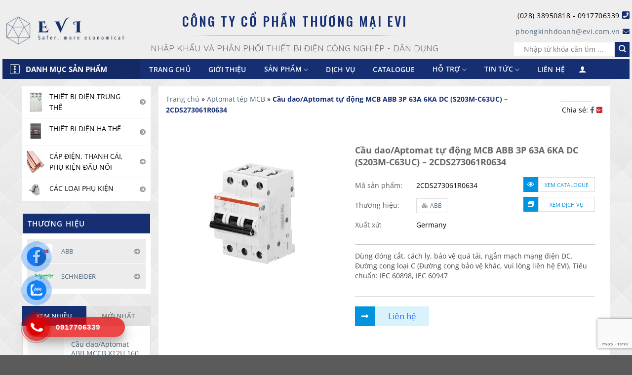

--- FILE ---
content_type: text/html; charset=UTF-8
request_url: https://evi.com.vn/cau-dao-aptomat-tu-dong-mcb-abb-3p-63a-6ka-dc-s203m-c63uc/
body_size: 39560
content:
<!DOCTYPE html>
<html lang="vi" prefix="og: https://ogp.me/ns#" class="loading-site no-js">
<head>
	<meta charset="UTF-8" />
	<link rel="profile" href="http://gmpg.org/xfn/11" />
	<link rel="pingback" href="https://evi.com.vn/xmlrpc.php" />

	<script defer src="data:text/javascript,%28function%28html%29%7Bhtml.className%20%3D%20html.className.replace%28%2F%5Cbno-js%5Cb%2F%2C%27js%27%29%7D%29%28document.documentElement%29%3B"></script>
	<style>img:is([sizes="auto" i], [sizes^="auto," i]) { contain-intrinsic-size: 3000px 1500px }</style>
	<meta name="viewport" content="width=device-width, initial-scale=1" />
<!-- Tối ưu hóa công cụ tìm kiếm bởi Rank Math - https://rankmath.com/ -->
<title>Cầu dao tự động MCB ABB (S203M-C63UC) - 2CDS273061R0634</title>
<style>.flying-press-lazy-bg{background-image:none!important;}</style>
<link rel='preload' href='https://evi.com.vn/wp-content/uploads/2022/10/z3777689454184_a65c29e7c4652073c721ee9fac66f8f6.jpg' as='image' imagesrcset='https://evi.com.vn/wp-content/uploads/2022/10/z3777689454184_a65c29e7c4652073c721ee9fac66f8f6.jpg 580w, https://evi.com.vn/wp-content/uploads/2022/10/z3777689454184_a65c29e7c4652073c721ee9fac66f8f6-300x272.jpg 300w, https://evi.com.vn/wp-content/uploads/2022/10/z3777689454184_a65c29e7c4652073c721ee9fac66f8f6-24x22.jpg 24w, https://evi.com.vn/wp-content/uploads/2022/10/z3777689454184_a65c29e7c4652073c721ee9fac66f8f6-36x33.jpg 36w, https://evi.com.vn/wp-content/uploads/2022/10/z3777689454184_a65c29e7c4652073c721ee9fac66f8f6-48x44.jpg 48w' imagesizes='auto, (max-width: 580px) 100vw, 580px'/>

<meta name="description" content="Dùng đóng cắt, cách ly, bảo vệ quá tải, ngắn mạch mạng điện DC. Đường cong loại C (Đường cong bảo vệ khác, vui lòng liên hệ EVI). Tiêu chuẩn: IEC 60898, IEC 60947"/>
<meta name="robots" content="follow, index, max-snippet:-1, max-video-preview:-1, max-image-preview:large"/>
<link rel="canonical" href="https://evi.com.vn/cau-dao-aptomat-tu-dong-mcb-abb-3p-63a-6ka-dc-s203m-c63uc/" />
<meta property="og:locale" content="vi_VN" />
<meta property="og:type" content="product" />
<meta property="og:title" content="Cầu dao tự động MCB ABB (S203M-C63UC) - 2CDS273061R0634" />
<meta property="og:description" content="Dùng đóng cắt, cách ly, bảo vệ quá tải, ngắn mạch mạng điện DC. Đường cong loại C (Đường cong bảo vệ khác, vui lòng liên hệ EVI). Tiêu chuẩn: IEC 60898, IEC 60947" />
<meta property="og:url" content="https://evi.com.vn/cau-dao-aptomat-tu-dong-mcb-abb-3p-63a-6ka-dc-s203m-c63uc/" />
<meta property="og:site_name" content="CÔNG TY CỔ PHẦN THƯƠNG MẠI EVI" />
<meta property="og:updated_time" content="2023-06-26T09:22:34+07:00" />
<meta property="og:image" content="https://evi.com.vn/wp-content/uploads/2022/10/z3777689454184_a65c29e7c4652073c721ee9fac66f8f6.jpg" />
<meta property="og:image:secure_url" content="https://evi.com.vn/wp-content/uploads/2022/10/z3777689454184_a65c29e7c4652073c721ee9fac66f8f6.jpg" />
<meta property="og:image:width" content="580" />
<meta property="og:image:height" content="526" />
<meta property="og:image:alt" content="S203M-C63UC" />
<meta property="og:image:type" content="image/jpeg" />
<meta property="product:price:currency" content="VND" />
<meta property="product:availability" content="instock" />
<meta name="twitter:card" content="summary_large_image" />
<meta name="twitter:title" content="Cầu dao tự động MCB ABB (S203M-C63UC) - 2CDS273061R0634" />
<meta name="twitter:description" content="Dùng đóng cắt, cách ly, bảo vệ quá tải, ngắn mạch mạng điện DC. Đường cong loại C (Đường cong bảo vệ khác, vui lòng liên hệ EVI). Tiêu chuẩn: IEC 60898, IEC 60947" />
<meta name="twitter:image" content="https://evi.com.vn/wp-content/uploads/2022/10/z3777689454184_a65c29e7c4652073c721ee9fac66f8f6.jpg" />
<meta name="twitter:label1" content="Giá" />
<meta name="twitter:data1" content="0&#8363;" />
<meta name="twitter:label2" content="Tình trạng sẵn có" />
<meta name="twitter:data2" content="Còn hàng" />
<script type="application/ld+json" class="rank-math-schema">{"@context":"https://schema.org","@graph":[{"@type":"Organization","@id":"https://evi.com.vn/#organization","name":"Flatsome","url":"https://evi.com.vn"},{"@type":"WebSite","@id":"https://evi.com.vn/#website","url":"https://evi.com.vn","name":"Flatsome","publisher":{"@id":"https://evi.com.vn/#organization"},"inLanguage":"vi"},{"@type":"ImageObject","@id":"https://evi.com.vn/wp-content/uploads/2022/10/z3777689454184_a65c29e7c4652073c721ee9fac66f8f6.jpg","url":"https://evi.com.vn/wp-content/uploads/2022/10/z3777689454184_a65c29e7c4652073c721ee9fac66f8f6.jpg","width":"580","height":"526","inLanguage":"vi"},{"@type":"BreadcrumbList","@id":"https://evi.com.vn/cau-dao-aptomat-tu-dong-mcb-abb-3p-63a-6ka-dc-s203m-c63uc/#breadcrumb","itemListElement":[{"@type":"ListItem","position":"1","item":{"@id":"https://evi.com.vn","name":"Trang ch\u1ee7"}},{"@type":"ListItem","position":"2","item":{"@id":"https://evi.com.vn/thiet-bi-dien-ha-the/aptomat-tep-mcb/","name":"Aptomat t\u00e9p MCB"}},{"@type":"ListItem","position":"3","item":{"@id":"https://evi.com.vn/cau-dao-aptomat-tu-dong-mcb-abb-3p-63a-6ka-dc-s203m-c63uc/","name":"C\u1ea7u dao/Aptomat t\u1ef1 \u0111\u1ed9ng MCB ABB 3P 63A 6KA DC (S203M-C63UC) &#8211; 2CDS273061R0634"}}]},{"@type":"ItemPage","@id":"https://evi.com.vn/cau-dao-aptomat-tu-dong-mcb-abb-3p-63a-6ka-dc-s203m-c63uc/#webpage","url":"https://evi.com.vn/cau-dao-aptomat-tu-dong-mcb-abb-3p-63a-6ka-dc-s203m-c63uc/","name":"C\u1ea7u dao t\u1ef1 \u0111\u1ed9ng MCB ABB (S203M-C63UC) - 2CDS273061R0634","datePublished":"2022-10-06T11:34:05+07:00","dateModified":"2023-06-26T09:22:34+07:00","isPartOf":{"@id":"https://evi.com.vn/#website"},"primaryImageOfPage":{"@id":"https://evi.com.vn/wp-content/uploads/2022/10/z3777689454184_a65c29e7c4652073c721ee9fac66f8f6.jpg"},"inLanguage":"vi","breadcrumb":{"@id":"https://evi.com.vn/cau-dao-aptomat-tu-dong-mcb-abb-3p-63a-6ka-dc-s203m-c63uc/#breadcrumb"}},{"@type":"Product","name":"C\u1ea7u dao t\u1ef1 \u0111\u1ed9ng MCB ABB (S203M-C63UC) - 2CDS273061R0634","description":"D\u00f9ng \u0111\u00f3ng c\u1eaft, c\u00e1ch ly, b\u1ea3o v\u1ec7 qu\u00e1 t\u1ea3i, ng\u1eafn m\u1ea1ch m\u1ea1ng \u0111i\u1ec7n DC. \u0110\u01b0\u1eddng cong lo\u1ea1i C (\u0110\u01b0\u1eddng cong b\u1ea3o v\u1ec7 kh\u00e1c, vui l\u00f2ng li\u00ean h\u1ec7 EVI). Ti\u00eau chu\u1ea9n: IEC 60898, IEC 60947","sku":"2CDS273061R0634","category":"Thi\u1ebft b\u1ecb \u0111i\u1ec7n h\u1ea1 th\u1ebf &gt; Aptomat t\u00e9p MCB","mainEntityOfPage":{"@id":"https://evi.com.vn/cau-dao-aptomat-tu-dong-mcb-abb-3p-63a-6ka-dc-s203m-c63uc/#webpage"},"image":[{"@type":"ImageObject","url":"https://evi.com.vn/wp-content/uploads/2022/10/z3777689454184_a65c29e7c4652073c721ee9fac66f8f6.jpg","height":"526","width":"580"}],"@id":"https://evi.com.vn/cau-dao-aptomat-tu-dong-mcb-abb-3p-63a-6ka-dc-s203m-c63uc/#richSnippet"}]}</script>
<!-- /Plugin SEO WordPress Rank Math -->

<link rel="alternate" type="application/rss+xml" title="Dòng thông tin CÔNG TY CỔ PHẦN THƯƠNG MẠI EVI &raquo;" href="https://evi.com.vn/feed/" />
<link rel="alternate" type="application/rss+xml" title="CÔNG TY CỔ PHẦN THƯƠNG MẠI EVI &raquo; Dòng bình luận" href="https://evi.com.vn/comments/feed/" />
<link rel="alternate" type="application/rss+xml" title="CÔNG TY CỔ PHẦN THƯƠNG MẠI EVI &raquo; Cầu dao/Aptomat tự động MCB ABB 3P 63A 6KA DC (S203M-C63UC) &#8211; 2CDS273061R0634 Dòng bình luận" href="https://evi.com.vn/cau-dao-aptomat-tu-dong-mcb-abb-3p-63a-6ka-dc-s203m-c63uc/feed/" />
<style id='font-awesome-svg-styles-default-inline-css' type='text/css'>.svg-inline--fa {
  display: inline-block;
  height: 1em;
  overflow: visible;
  vertical-align: -.125em;
}</style>
<link rel='stylesheet' id='font-awesome-svg-styles-css' href='https://evi.com.vn/wp-content/uploads/font-awesome/v5.15.4/css/svg-with-js.css' type='text/css' media='all' />
<style id='font-awesome-svg-styles-inline-css' type='text/css'>.wp-block-font-awesome-icon svg::before,
   .wp-rich-text-font-awesome-icon svg::before {content: unset;}</style>
<link rel='stylesheet' id='contact-form-7-css' href='https://evi.com.vn/wp-content/plugins/contact-form-7/includes/css/styles.css?ver=6.1.2' type='text/css' media='all' />
<link rel='stylesheet' id='fa5-css' href="https://evi.com.vn/wp-content/cache/flying-press/all.css" type='text/css' media='all'  data-origin-href="https://use.fontawesome.com/releases/v5.13.0/css/all.css?ver=5.13.0"/>
<link rel='stylesheet' id='fa5-v4-shims-css' href="https://evi.com.vn/wp-content/cache/flying-press/v4-shims.css" type='text/css' media='all'  data-origin-href="https://use.fontawesome.com/releases/v5.13.0/css/v4-shims.css?ver=5.13.0"/>
<link rel='stylesheet' id='aio-tools-css' href='https://evi.com.vn/wp-content/plugins/hazo-tools//public/assets/css/aio-tools-public.css?ver=2.2' type='text/css' media='all' />
<link rel='stylesheet' id='menu-image-css' href='https://evi.com.vn/wp-content/plugins/menu-image/includes/css/menu-image.css?ver=3.13' type='text/css' media='all' />
<link rel='stylesheet' id='dashicons-css' href='https://evi.com.vn/wp-includes/css/dashicons.min.css?ver=6.8.3' type='text/css' media='all' />
<link rel='stylesheet' id='toc-screen-css' href='https://evi.com.vn/wp-content/plugins/table-of-contents-plus/screen.min.css?ver=2411.1' type='text/css' media='all' />
<link rel='stylesheet' id='wpmenucart-css' href='https://evi.com.vn/wp-content/plugins/woocommerce-menu-bar-cart/assets/css/wpmenucart-main.min.css?ver=2.14.12' type='text/css' media='all' />
<link rel='stylesheet' id='photoswipe-css' href='https://evi.com.vn/wp-content/plugins/woocommerce/assets/css/photoswipe/photoswipe.min.css?ver=10.2.2' type='text/css' media='all' />
<link rel='stylesheet' id='photoswipe-default-skin-css' href='https://evi.com.vn/wp-content/plugins/woocommerce/assets/css/photoswipe/default-skin/default-skin.min.css?ver=10.2.2' type='text/css' media='all' />
<style id='woocommerce-inline-inline-css' type='text/css'>.woocommerce form .form-row .required { visibility: visible; }</style>
<link rel='stylesheet' id='brands-styles-css' href='https://evi.com.vn/wp-content/plugins/woocommerce/assets/css/brands.css?ver=10.2.2' type='text/css' media='all' />
<link rel='stylesheet' id='font-awesome-official-css' href='https://pro.fontawesome.com/releases/v5.15.4/css/all.css' type='text/css' media='all' integrity="sha384-rqn26AG5Pj86AF4SO72RK5fyefcQ/x32DNQfChxWvbXIyXFePlEktwD18fEz+kQU" crossorigin="anonymous" />
<link rel='stylesheet' id='flatsome-main-css' href='https://evi.com.vn/wp-content/themes/flatsome/assets/css/flatsome.css?ver=3.19.15' type='text/css' media='all' />
<style id='flatsome-main-inline-css' type='text/css'>@font-face{font-display:swap;
				font-family: "fl-icons";
				
				src: url(https://evi.com.vn/wp-content/themes/flatsome/assets/css/icons/fl-icons.eot?v=3.19.15);
				src:
					url(https://evi.com.vn/wp-content/themes/flatsome/assets/css/icons/fl-icons.eot#iefix?v=3.19.15) format("embedded-opentype"),
					url(https://evi.com.vn/wp-content/themes/flatsome/assets/css/icons/fl-icons.woff2?v=3.19.15) format("woff2"),
					url(https://evi.com.vn/wp-content/themes/flatsome/assets/css/icons/fl-icons.ttf?v=3.19.15) format("truetype"),
					url(https://evi.com.vn/wp-content/themes/flatsome/assets/css/icons/fl-icons.woff?v=3.19.15) format("woff"),
					url(https://evi.com.vn/wp-content/themes/flatsome/assets/css/icons/fl-icons.svg?v=3.19.15#fl-icons) format("svg");
			}</style>
<link rel='stylesheet' id='flatsome-shop-css' href='https://evi.com.vn/wp-content/themes/flatsome/assets/css/flatsome-shop.css?ver=3.19.15' type='text/css' media='all' />
<link rel='stylesheet' id='flatsome-style-css' href='https://evi.com.vn/wp-content/themes/flatsome-child/style.css?ver=3.0' type='text/css' media='all' />
<link rel='stylesheet' id='font-awesome-official-v4shim-css' href='https://pro.fontawesome.com/releases/v5.15.4/css/v4-shims.css' type='text/css' media='all' integrity="sha384-sKQhO4q55X7e4nIIO+wnutVfpIITv8+QJG6hE15hThUjV3ssIxUGT4VAoAGYmOU5" crossorigin="anonymous" />
<style id='font-awesome-official-v4shim-inline-css' type='text/css'>@font-face{font-display:swap;
font-family: "FontAwesome";

src: url("https://pro.fontawesome.com/releases/v5.15.4/webfonts/fa-brands-400.eot"),
		url("https://pro.fontawesome.com/releases/v5.15.4/webfonts/fa-brands-400.eot?#iefix") format("embedded-opentype"),
		url("https://pro.fontawesome.com/releases/v5.15.4/webfonts/fa-brands-400.woff2") format("woff2"),
		url("https://pro.fontawesome.com/releases/v5.15.4/webfonts/fa-brands-400.woff") format("woff"),
		url("https://pro.fontawesome.com/releases/v5.15.4/webfonts/fa-brands-400.ttf") format("truetype"),
		url("https://pro.fontawesome.com/releases/v5.15.4/webfonts/fa-brands-400.svg#fontawesome") format("svg");
}

@font-face{font-display:swap;
font-family: "FontAwesome";

src: url("https://pro.fontawesome.com/releases/v5.15.4/webfonts/fa-solid-900.eot"),
		url("https://pro.fontawesome.com/releases/v5.15.4/webfonts/fa-solid-900.eot?#iefix") format("embedded-opentype"),
		url("https://pro.fontawesome.com/releases/v5.15.4/webfonts/fa-solid-900.woff2") format("woff2"),
		url("https://pro.fontawesome.com/releases/v5.15.4/webfonts/fa-solid-900.woff") format("woff"),
		url("https://pro.fontawesome.com/releases/v5.15.4/webfonts/fa-solid-900.ttf") format("truetype"),
		url("https://pro.fontawesome.com/releases/v5.15.4/webfonts/fa-solid-900.svg#fontawesome") format("svg");
}

@font-face{font-display:swap;
font-family: "FontAwesome";

src: url("https://pro.fontawesome.com/releases/v5.15.4/webfonts/fa-regular-400.eot"),
		url("https://pro.fontawesome.com/releases/v5.15.4/webfonts/fa-regular-400.eot?#iefix") format("embedded-opentype"),
		url("https://pro.fontawesome.com/releases/v5.15.4/webfonts/fa-regular-400.woff2") format("woff2"),
		url("https://pro.fontawesome.com/releases/v5.15.4/webfonts/fa-regular-400.woff") format("woff"),
		url("https://pro.fontawesome.com/releases/v5.15.4/webfonts/fa-regular-400.ttf") format("truetype"),
		url("https://pro.fontawesome.com/releases/v5.15.4/webfonts/fa-regular-400.svg#fontawesome") format("svg");
unicode-range: U+F004-F005,U+F007,U+F017,U+F022,U+F024,U+F02E,U+F03E,U+F044,U+F057-F059,U+F06E,U+F070,U+F075,U+F07B-F07C,U+F080,U+F086,U+F089,U+F094,U+F09D,U+F0A0,U+F0A4-F0A7,U+F0C5,U+F0C7-F0C8,U+F0E0,U+F0EB,U+F0F3,U+F0F8,U+F0FE,U+F111,U+F118-F11A,U+F11C,U+F133,U+F144,U+F146,U+F14A,U+F14D-F14E,U+F150-F152,U+F15B-F15C,U+F164-F165,U+F185-F186,U+F191-F192,U+F1AD,U+F1C1-F1C9,U+F1CD,U+F1D8,U+F1E3,U+F1EA,U+F1F6,U+F1F9,U+F20A,U+F247-F249,U+F24D,U+F254-F25B,U+F25D,U+F267,U+F271-F274,U+F279,U+F28B,U+F28D,U+F2B5-F2B6,U+F2B9,U+F2BB,U+F2BD,U+F2C1-F2C2,U+F2D0,U+F2D2,U+F2DC,U+F2ED,U+F328,U+F358-F35B,U+F3A5,U+F3D1,U+F410,U+F4AD;
}</style>
<script type="text/javascript" id="woocommerce-google-analytics-integration-gtag-js-after" defer src="data:text/javascript,%2F%2A%20%3C%21%5BCDATA%5B%20%2A%2F%0A%2F%2A%20Google%20Analytics%20for%20WooCommerce%20%28gtag.js%29%20%2A%2F%0A%09%09%09%09%09window.dataLayer%20%3D%20window.dataLayer%20%7C%7C%20%5B%5D%3B%0A%09%09%09%09%09function%20gtag%28%29%7BdataLayer.push%28arguments%29%3B%7D%0A%09%09%09%09%09%2F%2F%20Set%20up%20default%20consent%20state.%0A%09%09%09%09%09for%20%28%20const%20mode%20of%20%5B%7B%22analytics_storage%22%3A%22denied%22%2C%22ad_storage%22%3A%22denied%22%2C%22ad_user_data%22%3A%22denied%22%2C%22ad_personalization%22%3A%22denied%22%2C%22region%22%3A%5B%22AT%22%2C%22BE%22%2C%22BG%22%2C%22HR%22%2C%22CY%22%2C%22CZ%22%2C%22DK%22%2C%22EE%22%2C%22FI%22%2C%22FR%22%2C%22DE%22%2C%22GR%22%2C%22HU%22%2C%22IS%22%2C%22IE%22%2C%22IT%22%2C%22LV%22%2C%22LI%22%2C%22LT%22%2C%22LU%22%2C%22MT%22%2C%22NL%22%2C%22NO%22%2C%22PL%22%2C%22PT%22%2C%22RO%22%2C%22SK%22%2C%22SI%22%2C%22ES%22%2C%22SE%22%2C%22GB%22%2C%22CH%22%5D%7D%5D%20%7C%7C%20%5B%5D%20%29%20%7B%0A%09%09%09%09%09%09gtag%28%20%22consent%22%2C%20%22default%22%2C%20%7B%20%22wait_for_update%22%3A%20500%2C%20...mode%20%7D%20%29%3B%0A%09%09%09%09%09%7D%0A%09%09%09%09%09gtag%28%22js%22%2C%20new%20Date%28%29%29%3B%0A%09%09%09%09%09gtag%28%22set%22%2C%20%22developer_id.dOGY3NW%22%2C%20true%29%3B%0A%09%09%09%09%09gtag%28%22config%22%2C%20%22G-PQ3TJ5P52B%22%2C%20%7B%22track_404%22%3Atrue%2C%22allow_google_signals%22%3Atrue%2C%22logged_in%22%3Afalse%2C%22linker%22%3A%7B%22domains%22%3A%5B%5D%2C%22allow_incoming%22%3Afalse%7D%2C%22custom_map%22%3A%7B%22dimension1%22%3A%22logged_in%22%7D%7D%29%3B%0A%2F%2A%20%5D%5D%3E%20%2A%2F"></script>
<script type="text/javascript" src="https://evi.com.vn/wp-includes/js/jquery/jquery.min.js?ver=3.7.1" id="jquery-core-js" defer></script>
<script type="text/javascript" src="https://evi.com.vn/wp-includes/js/jquery/jquery-migrate.min.js?ver=3.4.1" id="jquery-migrate-js" defer></script>
<script type="text/javascript" src="https://evi.com.vn/wp-content/plugins/hazo-tools//public/assets/js/aio-tools-public.js?ver=2.2" id="aio-tools-js" defer></script>
<script type="text/javascript" src="https://evi.com.vn/wp-content/plugins/sticky-menu-or-anything-on-scroll/assets/js/jq-sticky-anything.min.js?ver=2.1.1" id="stickyAnythingLib-js" defer></script>
<script type="text/javascript" src="https://evi.com.vn/wp-content/plugins/woocommerce/assets/js/jquery-blockui/jquery.blockUI.min.js?ver=2.7.0-wc.10.2.2" id="jquery-blockui-js" data-wp-strategy="defer" defer></script>
<script type="text/javascript" id="wc-add-to-cart-js-extra" defer src="data:text/javascript,%2F%2A%20%3C%21%5BCDATA%5B%20%2A%2F%0Avar%20wc_add_to_cart_params%20%3D%20%7B%22ajax_url%22%3A%22%5C%2Fwp-admin%5C%2Fadmin-ajax.php%22%2C%22wc_ajax_url%22%3A%22%5C%2F%3Fwc-ajax%3D%25%25endpoint%25%25%22%2C%22i18n_view_cart%22%3A%22Xem%20gi%5Cu1ecf%20h%5Cu00e0ng%22%2C%22cart_url%22%3A%22https%3A%5C%2F%5C%2Fevi.com.vn%5C%2Fgio-hang%5C%2F%22%2C%22is_cart%22%3A%22%22%2C%22cart_redirect_after_add%22%3A%22yes%22%7D%3B%0A%2F%2A%20%5D%5D%3E%20%2A%2F"></script>
<script type="text/javascript" src="https://evi.com.vn/wp-content/plugins/woocommerce/assets/js/frontend/add-to-cart.min.js?ver=10.2.2" id="wc-add-to-cart-js" defer data-wp-strategy="defer"></script>
<script type="text/javascript" src="https://evi.com.vn/wp-content/plugins/woocommerce/assets/js/photoswipe/photoswipe.min.js?ver=4.1.1-wc.10.2.2" id="photoswipe-js" defer data-wp-strategy="defer"></script>
<script type="text/javascript" src="https://evi.com.vn/wp-content/plugins/woocommerce/assets/js/photoswipe/photoswipe-ui-default.min.js?ver=4.1.1-wc.10.2.2" id="photoswipe-ui-default-js" defer data-wp-strategy="defer"></script>
<script type="text/javascript" id="wc-single-product-js-extra" defer src="data:text/javascript,%2F%2A%20%3C%21%5BCDATA%5B%20%2A%2F%0Avar%20wc_single_product_params%20%3D%20%7B%22i18n_required_rating_text%22%3A%22Vui%20l%5Cu00f2ng%20ch%5Cu1ecdn%20m%5Cu1ed9t%20m%5Cu1ee9c%20%5Cu0111%5Cu00e1nh%20gi%5Cu00e1%22%2C%22i18n_rating_options%22%3A%5B%221%20tr%5Cu00ean%205%20sao%22%2C%222%20tr%5Cu00ean%205%20sao%22%2C%223%20tr%5Cu00ean%205%20sao%22%2C%224%20tr%5Cu00ean%205%20sao%22%2C%225%20tr%5Cu00ean%205%20sao%22%5D%2C%22i18n_product_gallery_trigger_text%22%3A%22Xem%20th%5Cu01b0%20vi%5Cu1ec7n%20%5Cu1ea3nh%20to%5Cu00e0n%20m%5Cu00e0n%20h%5Cu00ecnh%22%2C%22review_rating_required%22%3A%22yes%22%2C%22flexslider%22%3A%7B%22rtl%22%3Afalse%2C%22animation%22%3A%22slide%22%2C%22smoothHeight%22%3Atrue%2C%22directionNav%22%3Afalse%2C%22controlNav%22%3A%22thumbnails%22%2C%22slideshow%22%3Afalse%2C%22animationSpeed%22%3A500%2C%22animationLoop%22%3Afalse%2C%22allowOneSlide%22%3Afalse%7D%2C%22zoom_enabled%22%3A%22%22%2C%22zoom_options%22%3A%5B%5D%2C%22photoswipe_enabled%22%3A%221%22%2C%22photoswipe_options%22%3A%7B%22shareEl%22%3Afalse%2C%22closeOnScroll%22%3Afalse%2C%22history%22%3Afalse%2C%22hideAnimationDuration%22%3A0%2C%22showAnimationDuration%22%3A0%7D%2C%22flexslider_enabled%22%3A%22%22%7D%3B%0A%2F%2A%20%5D%5D%3E%20%2A%2F"></script>
<script type="text/javascript" src="https://evi.com.vn/wp-content/plugins/woocommerce/assets/js/frontend/single-product.min.js?ver=10.2.2" id="wc-single-product-js" defer data-wp-strategy="defer"></script>
<script type="text/javascript" src="https://evi.com.vn/wp-content/plugins/woocommerce/assets/js/js-cookie/js.cookie.min.js?ver=2.1.4-wc.10.2.2" id="js-cookie-js" data-wp-strategy="defer" defer></script>
<link rel="https://api.w.org/" href="https://evi.com.vn/wp-json/" /><link rel="alternate" title="JSON" type="application/json" href="https://evi.com.vn/wp-json/wp/v2/product/2332" /><link rel="EditURI" type="application/rsd+xml" title="RSD" href="https://evi.com.vn/xmlrpc.php?rsd" />
<meta name="generator" content="WordPress 6.8.3" />
<link rel='shortlink' href='https://evi.com.vn/?p=2332' />
<link rel="alternate" title="oNhúng (JSON)" type="application/json+oembed" href="https://evi.com.vn/wp-json/oembed/1.0/embed?url=https%3A%2F%2Fevi.com.vn%2Fcau-dao-aptomat-tu-dong-mcb-abb-3p-63a-6ka-dc-s203m-c63uc%2F" />
<link rel="alternate" title="oNhúng (XML)" type="text/xml+oembed" href="https://evi.com.vn/wp-json/oembed/1.0/embed?url=https%3A%2F%2Fevi.com.vn%2Fcau-dao-aptomat-tu-dong-mcb-abb-3p-63a-6ka-dc-s203m-c63uc%2F&#038;format=xml" />
<script src="https://evi.com.vn/wp-content/cache/flying-press/jquery.min.js" data-origin-src="https://ajax.googleapis.com/ajax/libs/jquery/3.6.0/jquery.min.js" defer></script>
<script defer src="data:text/javascript,%24%28document%29.ready%28function%28%29%7B%0D%0A%20%20%24%28%22.form-group%22%29.click%28function%28%29%7B%0D%0A%20%20%20%20%24%28%22.form-group%22%29.toggleClass%28%22is-focused%22%29%3B%0D%0A%20%20%7D%29%3B%0D%0A%7D%29%3B"></script>
<script type = "text / javascript">
	jQuery(document).ready(function(){
	if(window.location.href.indexOf("price-desc")> -1) {
	jQuery('#pricedesc input[type="checkbox"]').prop('checked,true);} 
	else if (window.location.href.indexOf("price")> -1) 
	{jQuery('#pricemall  input[type="checkbox"]').prop('checked',true);} 
	else if (window.location.href.indexOf("date")> -1) {
	jQuery ('#datecheck input [type="checkbox"]').prop('checked',true);} 
	else if (window.location.href.indexOf("old-product")> -1) {
	jQuery('#oldproduct input[type ="checkbox"]').prop('checked', true);} 15}); 
	jQuery("a.deselect").each(function () {this.search = ""; });  
</script><meta name="google-site-verification" content="jc27aiioe5xj2sotVS48i8oiVmUdRmijMTgRLTD-wFY" />


<link href="https://evi.com.vn/wp-content/cache/flying-press/aee8a433da27.google-font.css" rel="stylesheet"> 
<script src="https://evi.com.vn/wp-content/cache/flying-press/jquery.min.js" data-origin-src="https://ajax.googleapis.com/ajax/libs/jquery/3.6.0/jquery.min.js" defer></script>
<!-- Google tag (gtag.js) -->
<script src="https://www.googletagmanager.com/gtag/js?id=G-KDLWGTZCHG" defer></script>
<script defer src="data:text/javascript,window.dataLayer%20%3D%20window.dataLayer%20%7C%7C%20%5B%5D%3B%0D%0A%20%20function%20gtag%28%29%7BdataLayer.push%28arguments%29%3B%7D%0D%0A%20%20gtag%28%27js%27%2C%20new%20Date%28%29%29%3B%0D%0A%0D%0A%20%20gtag%28%27config%27%2C%20%27G-KDLWGTZCHG%27%29%3B"></script>


	<noscript><style>.woocommerce-product-gallery{ opacity: 1 !important; }</style></noscript>
	<link rel="icon" href="https://evi.com.vn/wp-content/uploads/2023/06/cropped-EVI-favi-32x32.png" sizes="32x32" />
<link rel="icon" href="https://evi.com.vn/wp-content/uploads/2023/06/cropped-EVI-favi-192x192.png" sizes="192x192" />
<link rel="apple-touch-icon" href="https://evi.com.vn/wp-content/uploads/2023/06/cropped-EVI-favi-180x180.png" />
<meta name="msapplication-TileImage" content="https://evi.com.vn/wp-content/uploads/2023/06/cropped-EVI-favi-270x270.png" />
<style id="custom-css" type="text/css">:root {--primary-color: #152f72;--fs-color-primary: #152f72;--fs-color-secondary: #152f72;--fs-color-success: #7a9c59;--fs-color-alert: #b20000;--fs-experimental-link-color: #4e657b;--fs-experimental-link-color-hover: #3163e3;}.tooltipster-base {--tooltip-color: #fff;--tooltip-bg-color: #000;}.off-canvas-right .mfp-content, .off-canvas-left .mfp-content {--drawer-width: 300px;}.off-canvas .mfp-content.off-canvas-cart {--drawer-width: 360px;}.container-width, .full-width .ubermenu-nav, .container, .row{max-width: 1270px}.row.row-collapse{max-width: 1240px}.row.row-small{max-width: 1262.5px}.row.row-large{max-width: 1300px}.header-main{height: 120px}#logo img{max-height: 120px}#logo{width:200px;}.header-bottom{min-height: 40px}.header-top{min-height: 30px}.transparent .header-main{height: 90px}.transparent #logo img{max-height: 90px}.has-transparent + .page-title:first-of-type,.has-transparent + #main > .page-title,.has-transparent + #main > div > .page-title,.has-transparent + #main .page-header-wrapper:first-of-type .page-title{padding-top: 140px;}.header.show-on-scroll,.stuck .header-main{height:120px!important}.stuck #logo img{max-height: 120px!important}.search-form{ width: 43%;}.header-bg-color {background-color: #eeeeee}.header-bottom {background-color: #eeeeee}.top-bar-nav > li > a{line-height: 16px }.stuck .header-main .nav > li > a{line-height: 38px }.header-bottom-nav > li > a{line-height: 16px }@media (max-width: 549px) {.header-main{height: 70px}#logo img{max-height: 70px}}body{color: #020202}h1,h2,h3,h4,h5,h6,.heading-font{color: #020202;}@media screen and (max-width: 549px){body{font-size: 100%;}}body{font-family: "Open Sans", sans-serif;}body {font-weight: 400;font-style: normal;}.nav > li > a {font-family: "Open Sans", sans-serif;}.mobile-sidebar-levels-2 .nav > li > ul > li > a {font-family: "Open Sans", sans-serif;}.nav > li > a,.mobile-sidebar-levels-2 .nav > li > ul > li > a {font-weight: 600;font-style: normal;}h1,h2,h3,h4,h5,h6,.heading-font, .off-canvas-center .nav-sidebar.nav-vertical > li > a{font-family: "Open Sans", sans-serif;}h1,h2,h3,h4,h5,h6,.heading-font,.banner h1,.banner h2 {font-weight: 700;font-style: normal;}.alt-font{font-family: "Open Sans", sans-serif;}.alt-font {font-weight: 400!important;font-style: normal!important;}.header:not(.transparent) .header-bottom-nav.nav > li > a{color: #ffffff;}.has-equal-box-heights .box-image {padding-top: 100%;}@media screen and (min-width: 550px){.products .box-vertical .box-image{min-width: 300px!important;width: 300px!important;}}.nav-vertical-fly-out > li + li {border-top-width: 1px; border-top-style: solid;}.label-new.menu-item > a:after{content:"Mới";}.label-hot.menu-item > a:after{content:"Hot";}.label-sale.menu-item > a:after{content:"Khuyến mại";}.label-popular.menu-item > a:after{content:"Phổ biến";}</style><style id="kirki-inline-styles">/* cyrillic-ext */
@font-face{font-display:swap;
  font-family: 'Open Sans';
  font-style: normal;
  font-weight: 400;
  font-stretch: 100%;
  
  src: url(https://evi.com.vn/wp-content/fonts/open-sans/memvYaGs126MiZpBA-UvWbX2vVnXBbObj2OVTSKmu1aB.woff2) format('woff2');
  unicode-range: U+0460-052F, U+1C80-1C8A, U+20B4, U+2DE0-2DFF, U+A640-A69F, U+FE2E-FE2F;
}
/* cyrillic */
@font-face{font-display:swap;
  font-family: 'Open Sans';
  font-style: normal;
  font-weight: 400;
  font-stretch: 100%;
  
  src: url(https://evi.com.vn/wp-content/fonts/open-sans/memvYaGs126MiZpBA-UvWbX2vVnXBbObj2OVTSumu1aB.woff2) format('woff2');
  unicode-range: U+0301, U+0400-045F, U+0490-0491, U+04B0-04B1, U+2116;
}
/* greek-ext */
@font-face{font-display:swap;
  font-family: 'Open Sans';
  font-style: normal;
  font-weight: 400;
  font-stretch: 100%;
  
  src: url(https://evi.com.vn/wp-content/fonts/open-sans/memvYaGs126MiZpBA-UvWbX2vVnXBbObj2OVTSOmu1aB.woff2) format('woff2');
  unicode-range: U+1F00-1FFF;
}
/* greek */
@font-face{font-display:swap;
  font-family: 'Open Sans';
  font-style: normal;
  font-weight: 400;
  font-stretch: 100%;
  
  src: url(https://evi.com.vn/wp-content/fonts/open-sans/memvYaGs126MiZpBA-UvWbX2vVnXBbObj2OVTSymu1aB.woff2) format('woff2');
  unicode-range: U+0370-0377, U+037A-037F, U+0384-038A, U+038C, U+038E-03A1, U+03A3-03FF;
}
/* hebrew */
@font-face{font-display:swap;
  font-family: 'Open Sans';
  font-style: normal;
  font-weight: 400;
  font-stretch: 100%;
  
  src: url(https://evi.com.vn/wp-content/fonts/open-sans/memvYaGs126MiZpBA-UvWbX2vVnXBbObj2OVTS2mu1aB.woff2) format('woff2');
  unicode-range: U+0307-0308, U+0590-05FF, U+200C-2010, U+20AA, U+25CC, U+FB1D-FB4F;
}
/* math */
@font-face{font-display:swap;
  font-family: 'Open Sans';
  font-style: normal;
  font-weight: 400;
  font-stretch: 100%;
  
  src: url(https://evi.com.vn/wp-content/fonts/open-sans/memvYaGs126MiZpBA-UvWbX2vVnXBbObj2OVTVOmu1aB.woff2) format('woff2');
  unicode-range: U+0302-0303, U+0305, U+0307-0308, U+0310, U+0312, U+0315, U+031A, U+0326-0327, U+032C, U+032F-0330, U+0332-0333, U+0338, U+033A, U+0346, U+034D, U+0391-03A1, U+03A3-03A9, U+03B1-03C9, U+03D1, U+03D5-03D6, U+03F0-03F1, U+03F4-03F5, U+2016-2017, U+2034-2038, U+203C, U+2040, U+2043, U+2047, U+2050, U+2057, U+205F, U+2070-2071, U+2074-208E, U+2090-209C, U+20D0-20DC, U+20E1, U+20E5-20EF, U+2100-2112, U+2114-2115, U+2117-2121, U+2123-214F, U+2190, U+2192, U+2194-21AE, U+21B0-21E5, U+21F1-21F2, U+21F4-2211, U+2213-2214, U+2216-22FF, U+2308-230B, U+2310, U+2319, U+231C-2321, U+2336-237A, U+237C, U+2395, U+239B-23B7, U+23D0, U+23DC-23E1, U+2474-2475, U+25AF, U+25B3, U+25B7, U+25BD, U+25C1, U+25CA, U+25CC, U+25FB, U+266D-266F, U+27C0-27FF, U+2900-2AFF, U+2B0E-2B11, U+2B30-2B4C, U+2BFE, U+3030, U+FF5B, U+FF5D, U+1D400-1D7FF, U+1EE00-1EEFF;
}
/* symbols */
@font-face{font-display:swap;
  font-family: 'Open Sans';
  font-style: normal;
  font-weight: 400;
  font-stretch: 100%;
  
  src: url(https://evi.com.vn/wp-content/fonts/open-sans/memvYaGs126MiZpBA-UvWbX2vVnXBbObj2OVTUGmu1aB.woff2) format('woff2');
  unicode-range: U+0001-000C, U+000E-001F, U+007F-009F, U+20DD-20E0, U+20E2-20E4, U+2150-218F, U+2190, U+2192, U+2194-2199, U+21AF, U+21E6-21F0, U+21F3, U+2218-2219, U+2299, U+22C4-22C6, U+2300-243F, U+2440-244A, U+2460-24FF, U+25A0-27BF, U+2800-28FF, U+2921-2922, U+2981, U+29BF, U+29EB, U+2B00-2BFF, U+4DC0-4DFF, U+FFF9-FFFB, U+10140-1018E, U+10190-1019C, U+101A0, U+101D0-101FD, U+102E0-102FB, U+10E60-10E7E, U+1D2C0-1D2D3, U+1D2E0-1D37F, U+1F000-1F0FF, U+1F100-1F1AD, U+1F1E6-1F1FF, U+1F30D-1F30F, U+1F315, U+1F31C, U+1F31E, U+1F320-1F32C, U+1F336, U+1F378, U+1F37D, U+1F382, U+1F393-1F39F, U+1F3A7-1F3A8, U+1F3AC-1F3AF, U+1F3C2, U+1F3C4-1F3C6, U+1F3CA-1F3CE, U+1F3D4-1F3E0, U+1F3ED, U+1F3F1-1F3F3, U+1F3F5-1F3F7, U+1F408, U+1F415, U+1F41F, U+1F426, U+1F43F, U+1F441-1F442, U+1F444, U+1F446-1F449, U+1F44C-1F44E, U+1F453, U+1F46A, U+1F47D, U+1F4A3, U+1F4B0, U+1F4B3, U+1F4B9, U+1F4BB, U+1F4BF, U+1F4C8-1F4CB, U+1F4D6, U+1F4DA, U+1F4DF, U+1F4E3-1F4E6, U+1F4EA-1F4ED, U+1F4F7, U+1F4F9-1F4FB, U+1F4FD-1F4FE, U+1F503, U+1F507-1F50B, U+1F50D, U+1F512-1F513, U+1F53E-1F54A, U+1F54F-1F5FA, U+1F610, U+1F650-1F67F, U+1F687, U+1F68D, U+1F691, U+1F694, U+1F698, U+1F6AD, U+1F6B2, U+1F6B9-1F6BA, U+1F6BC, U+1F6C6-1F6CF, U+1F6D3-1F6D7, U+1F6E0-1F6EA, U+1F6F0-1F6F3, U+1F6F7-1F6FC, U+1F700-1F7FF, U+1F800-1F80B, U+1F810-1F847, U+1F850-1F859, U+1F860-1F887, U+1F890-1F8AD, U+1F8B0-1F8BB, U+1F8C0-1F8C1, U+1F900-1F90B, U+1F93B, U+1F946, U+1F984, U+1F996, U+1F9E9, U+1FA00-1FA6F, U+1FA70-1FA7C, U+1FA80-1FA89, U+1FA8F-1FAC6, U+1FACE-1FADC, U+1FADF-1FAE9, U+1FAF0-1FAF8, U+1FB00-1FBFF;
}
/* vietnamese */
@font-face{font-display:swap;
  font-family: 'Open Sans';
  font-style: normal;
  font-weight: 400;
  font-stretch: 100%;
  
  src: url(https://evi.com.vn/wp-content/fonts/open-sans/memvYaGs126MiZpBA-UvWbX2vVnXBbObj2OVTSCmu1aB.woff2) format('woff2');
  unicode-range: U+0102-0103, U+0110-0111, U+0128-0129, U+0168-0169, U+01A0-01A1, U+01AF-01B0, U+0300-0301, U+0303-0304, U+0308-0309, U+0323, U+0329, U+1EA0-1EF9, U+20AB;
}
/* latin-ext */
@font-face{font-display:swap;
  font-family: 'Open Sans';
  font-style: normal;
  font-weight: 400;
  font-stretch: 100%;
  
  src: url(https://evi.com.vn/wp-content/fonts/open-sans/memvYaGs126MiZpBA-UvWbX2vVnXBbObj2OVTSGmu1aB.woff2) format('woff2');
  unicode-range: U+0100-02BA, U+02BD-02C5, U+02C7-02CC, U+02CE-02D7, U+02DD-02FF, U+0304, U+0308, U+0329, U+1D00-1DBF, U+1E00-1E9F, U+1EF2-1EFF, U+2020, U+20A0-20AB, U+20AD-20C0, U+2113, U+2C60-2C7F, U+A720-A7FF;
}
/* latin */
@font-face{font-display:swap;
  font-family: 'Open Sans';
  font-style: normal;
  font-weight: 400;
  font-stretch: 100%;
  
  src: url(https://evi.com.vn/wp-content/fonts/open-sans/memvYaGs126MiZpBA-UvWbX2vVnXBbObj2OVTS-muw.woff2) format('woff2');
  unicode-range: U+0000-00FF, U+0131, U+0152-0153, U+02BB-02BC, U+02C6, U+02DA, U+02DC, U+0304, U+0308, U+0329, U+2000-206F, U+20AC, U+2122, U+2191, U+2193, U+2212, U+2215, U+FEFF, U+FFFD;
}
/* cyrillic-ext */
@font-face{font-display:swap;
  font-family: 'Open Sans';
  font-style: normal;
  font-weight: 600;
  font-stretch: 100%;
  
  src: url(https://evi.com.vn/wp-content/fonts/open-sans/memvYaGs126MiZpBA-UvWbX2vVnXBbObj2OVTSKmu1aB.woff2) format('woff2');
  unicode-range: U+0460-052F, U+1C80-1C8A, U+20B4, U+2DE0-2DFF, U+A640-A69F, U+FE2E-FE2F;
}
/* cyrillic */
@font-face{font-display:swap;
  font-family: 'Open Sans';
  font-style: normal;
  font-weight: 600;
  font-stretch: 100%;
  
  src: url(https://evi.com.vn/wp-content/fonts/open-sans/memvYaGs126MiZpBA-UvWbX2vVnXBbObj2OVTSumu1aB.woff2) format('woff2');
  unicode-range: U+0301, U+0400-045F, U+0490-0491, U+04B0-04B1, U+2116;
}
/* greek-ext */
@font-face{font-display:swap;
  font-family: 'Open Sans';
  font-style: normal;
  font-weight: 600;
  font-stretch: 100%;
  
  src: url(https://evi.com.vn/wp-content/fonts/open-sans/memvYaGs126MiZpBA-UvWbX2vVnXBbObj2OVTSOmu1aB.woff2) format('woff2');
  unicode-range: U+1F00-1FFF;
}
/* greek */
@font-face{font-display:swap;
  font-family: 'Open Sans';
  font-style: normal;
  font-weight: 600;
  font-stretch: 100%;
  
  src: url(https://evi.com.vn/wp-content/fonts/open-sans/memvYaGs126MiZpBA-UvWbX2vVnXBbObj2OVTSymu1aB.woff2) format('woff2');
  unicode-range: U+0370-0377, U+037A-037F, U+0384-038A, U+038C, U+038E-03A1, U+03A3-03FF;
}
/* hebrew */
@font-face{font-display:swap;
  font-family: 'Open Sans';
  font-style: normal;
  font-weight: 600;
  font-stretch: 100%;
  
  src: url(https://evi.com.vn/wp-content/fonts/open-sans/memvYaGs126MiZpBA-UvWbX2vVnXBbObj2OVTS2mu1aB.woff2) format('woff2');
  unicode-range: U+0307-0308, U+0590-05FF, U+200C-2010, U+20AA, U+25CC, U+FB1D-FB4F;
}
/* math */
@font-face{font-display:swap;
  font-family: 'Open Sans';
  font-style: normal;
  font-weight: 600;
  font-stretch: 100%;
  
  src: url(https://evi.com.vn/wp-content/fonts/open-sans/memvYaGs126MiZpBA-UvWbX2vVnXBbObj2OVTVOmu1aB.woff2) format('woff2');
  unicode-range: U+0302-0303, U+0305, U+0307-0308, U+0310, U+0312, U+0315, U+031A, U+0326-0327, U+032C, U+032F-0330, U+0332-0333, U+0338, U+033A, U+0346, U+034D, U+0391-03A1, U+03A3-03A9, U+03B1-03C9, U+03D1, U+03D5-03D6, U+03F0-03F1, U+03F4-03F5, U+2016-2017, U+2034-2038, U+203C, U+2040, U+2043, U+2047, U+2050, U+2057, U+205F, U+2070-2071, U+2074-208E, U+2090-209C, U+20D0-20DC, U+20E1, U+20E5-20EF, U+2100-2112, U+2114-2115, U+2117-2121, U+2123-214F, U+2190, U+2192, U+2194-21AE, U+21B0-21E5, U+21F1-21F2, U+21F4-2211, U+2213-2214, U+2216-22FF, U+2308-230B, U+2310, U+2319, U+231C-2321, U+2336-237A, U+237C, U+2395, U+239B-23B7, U+23D0, U+23DC-23E1, U+2474-2475, U+25AF, U+25B3, U+25B7, U+25BD, U+25C1, U+25CA, U+25CC, U+25FB, U+266D-266F, U+27C0-27FF, U+2900-2AFF, U+2B0E-2B11, U+2B30-2B4C, U+2BFE, U+3030, U+FF5B, U+FF5D, U+1D400-1D7FF, U+1EE00-1EEFF;
}
/* symbols */
@font-face{font-display:swap;
  font-family: 'Open Sans';
  font-style: normal;
  font-weight: 600;
  font-stretch: 100%;
  
  src: url(https://evi.com.vn/wp-content/fonts/open-sans/memvYaGs126MiZpBA-UvWbX2vVnXBbObj2OVTUGmu1aB.woff2) format('woff2');
  unicode-range: U+0001-000C, U+000E-001F, U+007F-009F, U+20DD-20E0, U+20E2-20E4, U+2150-218F, U+2190, U+2192, U+2194-2199, U+21AF, U+21E6-21F0, U+21F3, U+2218-2219, U+2299, U+22C4-22C6, U+2300-243F, U+2440-244A, U+2460-24FF, U+25A0-27BF, U+2800-28FF, U+2921-2922, U+2981, U+29BF, U+29EB, U+2B00-2BFF, U+4DC0-4DFF, U+FFF9-FFFB, U+10140-1018E, U+10190-1019C, U+101A0, U+101D0-101FD, U+102E0-102FB, U+10E60-10E7E, U+1D2C0-1D2D3, U+1D2E0-1D37F, U+1F000-1F0FF, U+1F100-1F1AD, U+1F1E6-1F1FF, U+1F30D-1F30F, U+1F315, U+1F31C, U+1F31E, U+1F320-1F32C, U+1F336, U+1F378, U+1F37D, U+1F382, U+1F393-1F39F, U+1F3A7-1F3A8, U+1F3AC-1F3AF, U+1F3C2, U+1F3C4-1F3C6, U+1F3CA-1F3CE, U+1F3D4-1F3E0, U+1F3ED, U+1F3F1-1F3F3, U+1F3F5-1F3F7, U+1F408, U+1F415, U+1F41F, U+1F426, U+1F43F, U+1F441-1F442, U+1F444, U+1F446-1F449, U+1F44C-1F44E, U+1F453, U+1F46A, U+1F47D, U+1F4A3, U+1F4B0, U+1F4B3, U+1F4B9, U+1F4BB, U+1F4BF, U+1F4C8-1F4CB, U+1F4D6, U+1F4DA, U+1F4DF, U+1F4E3-1F4E6, U+1F4EA-1F4ED, U+1F4F7, U+1F4F9-1F4FB, U+1F4FD-1F4FE, U+1F503, U+1F507-1F50B, U+1F50D, U+1F512-1F513, U+1F53E-1F54A, U+1F54F-1F5FA, U+1F610, U+1F650-1F67F, U+1F687, U+1F68D, U+1F691, U+1F694, U+1F698, U+1F6AD, U+1F6B2, U+1F6B9-1F6BA, U+1F6BC, U+1F6C6-1F6CF, U+1F6D3-1F6D7, U+1F6E0-1F6EA, U+1F6F0-1F6F3, U+1F6F7-1F6FC, U+1F700-1F7FF, U+1F800-1F80B, U+1F810-1F847, U+1F850-1F859, U+1F860-1F887, U+1F890-1F8AD, U+1F8B0-1F8BB, U+1F8C0-1F8C1, U+1F900-1F90B, U+1F93B, U+1F946, U+1F984, U+1F996, U+1F9E9, U+1FA00-1FA6F, U+1FA70-1FA7C, U+1FA80-1FA89, U+1FA8F-1FAC6, U+1FACE-1FADC, U+1FADF-1FAE9, U+1FAF0-1FAF8, U+1FB00-1FBFF;
}
/* vietnamese */
@font-face{font-display:swap;
  font-family: 'Open Sans';
  font-style: normal;
  font-weight: 600;
  font-stretch: 100%;
  
  src: url(https://evi.com.vn/wp-content/fonts/open-sans/memvYaGs126MiZpBA-UvWbX2vVnXBbObj2OVTSCmu1aB.woff2) format('woff2');
  unicode-range: U+0102-0103, U+0110-0111, U+0128-0129, U+0168-0169, U+01A0-01A1, U+01AF-01B0, U+0300-0301, U+0303-0304, U+0308-0309, U+0323, U+0329, U+1EA0-1EF9, U+20AB;
}
/* latin-ext */
@font-face{font-display:swap;
  font-family: 'Open Sans';
  font-style: normal;
  font-weight: 600;
  font-stretch: 100%;
  
  src: url(https://evi.com.vn/wp-content/fonts/open-sans/memvYaGs126MiZpBA-UvWbX2vVnXBbObj2OVTSGmu1aB.woff2) format('woff2');
  unicode-range: U+0100-02BA, U+02BD-02C5, U+02C7-02CC, U+02CE-02D7, U+02DD-02FF, U+0304, U+0308, U+0329, U+1D00-1DBF, U+1E00-1E9F, U+1EF2-1EFF, U+2020, U+20A0-20AB, U+20AD-20C0, U+2113, U+2C60-2C7F, U+A720-A7FF;
}
/* latin */
@font-face{font-display:swap;
  font-family: 'Open Sans';
  font-style: normal;
  font-weight: 600;
  font-stretch: 100%;
  
  src: url(https://evi.com.vn/wp-content/fonts/open-sans/memvYaGs126MiZpBA-UvWbX2vVnXBbObj2OVTS-muw.woff2) format('woff2');
  unicode-range: U+0000-00FF, U+0131, U+0152-0153, U+02BB-02BC, U+02C6, U+02DA, U+02DC, U+0304, U+0308, U+0329, U+2000-206F, U+20AC, U+2122, U+2191, U+2193, U+2212, U+2215, U+FEFF, U+FFFD;
}
/* cyrillic-ext */
@font-face{font-display:swap;
  font-family: 'Open Sans';
  font-style: normal;
  font-weight: 700;
  font-stretch: 100%;
  
  src: url(https://evi.com.vn/wp-content/fonts/open-sans/memvYaGs126MiZpBA-UvWbX2vVnXBbObj2OVTSKmu1aB.woff2) format('woff2');
  unicode-range: U+0460-052F, U+1C80-1C8A, U+20B4, U+2DE0-2DFF, U+A640-A69F, U+FE2E-FE2F;
}
/* cyrillic */
@font-face{font-display:swap;
  font-family: 'Open Sans';
  font-style: normal;
  font-weight: 700;
  font-stretch: 100%;
  
  src: url(https://evi.com.vn/wp-content/fonts/open-sans/memvYaGs126MiZpBA-UvWbX2vVnXBbObj2OVTSumu1aB.woff2) format('woff2');
  unicode-range: U+0301, U+0400-045F, U+0490-0491, U+04B0-04B1, U+2116;
}
/* greek-ext */
@font-face{font-display:swap;
  font-family: 'Open Sans';
  font-style: normal;
  font-weight: 700;
  font-stretch: 100%;
  
  src: url(https://evi.com.vn/wp-content/fonts/open-sans/memvYaGs126MiZpBA-UvWbX2vVnXBbObj2OVTSOmu1aB.woff2) format('woff2');
  unicode-range: U+1F00-1FFF;
}
/* greek */
@font-face{font-display:swap;
  font-family: 'Open Sans';
  font-style: normal;
  font-weight: 700;
  font-stretch: 100%;
  
  src: url(https://evi.com.vn/wp-content/fonts/open-sans/memvYaGs126MiZpBA-UvWbX2vVnXBbObj2OVTSymu1aB.woff2) format('woff2');
  unicode-range: U+0370-0377, U+037A-037F, U+0384-038A, U+038C, U+038E-03A1, U+03A3-03FF;
}
/* hebrew */
@font-face{font-display:swap;
  font-family: 'Open Sans';
  font-style: normal;
  font-weight: 700;
  font-stretch: 100%;
  
  src: url(https://evi.com.vn/wp-content/fonts/open-sans/memvYaGs126MiZpBA-UvWbX2vVnXBbObj2OVTS2mu1aB.woff2) format('woff2');
  unicode-range: U+0307-0308, U+0590-05FF, U+200C-2010, U+20AA, U+25CC, U+FB1D-FB4F;
}
/* math */
@font-face{font-display:swap;
  font-family: 'Open Sans';
  font-style: normal;
  font-weight: 700;
  font-stretch: 100%;
  
  src: url(https://evi.com.vn/wp-content/fonts/open-sans/memvYaGs126MiZpBA-UvWbX2vVnXBbObj2OVTVOmu1aB.woff2) format('woff2');
  unicode-range: U+0302-0303, U+0305, U+0307-0308, U+0310, U+0312, U+0315, U+031A, U+0326-0327, U+032C, U+032F-0330, U+0332-0333, U+0338, U+033A, U+0346, U+034D, U+0391-03A1, U+03A3-03A9, U+03B1-03C9, U+03D1, U+03D5-03D6, U+03F0-03F1, U+03F4-03F5, U+2016-2017, U+2034-2038, U+203C, U+2040, U+2043, U+2047, U+2050, U+2057, U+205F, U+2070-2071, U+2074-208E, U+2090-209C, U+20D0-20DC, U+20E1, U+20E5-20EF, U+2100-2112, U+2114-2115, U+2117-2121, U+2123-214F, U+2190, U+2192, U+2194-21AE, U+21B0-21E5, U+21F1-21F2, U+21F4-2211, U+2213-2214, U+2216-22FF, U+2308-230B, U+2310, U+2319, U+231C-2321, U+2336-237A, U+237C, U+2395, U+239B-23B7, U+23D0, U+23DC-23E1, U+2474-2475, U+25AF, U+25B3, U+25B7, U+25BD, U+25C1, U+25CA, U+25CC, U+25FB, U+266D-266F, U+27C0-27FF, U+2900-2AFF, U+2B0E-2B11, U+2B30-2B4C, U+2BFE, U+3030, U+FF5B, U+FF5D, U+1D400-1D7FF, U+1EE00-1EEFF;
}
/* symbols */
@font-face{font-display:swap;
  font-family: 'Open Sans';
  font-style: normal;
  font-weight: 700;
  font-stretch: 100%;
  
  src: url(https://evi.com.vn/wp-content/fonts/open-sans/memvYaGs126MiZpBA-UvWbX2vVnXBbObj2OVTUGmu1aB.woff2) format('woff2');
  unicode-range: U+0001-000C, U+000E-001F, U+007F-009F, U+20DD-20E0, U+20E2-20E4, U+2150-218F, U+2190, U+2192, U+2194-2199, U+21AF, U+21E6-21F0, U+21F3, U+2218-2219, U+2299, U+22C4-22C6, U+2300-243F, U+2440-244A, U+2460-24FF, U+25A0-27BF, U+2800-28FF, U+2921-2922, U+2981, U+29BF, U+29EB, U+2B00-2BFF, U+4DC0-4DFF, U+FFF9-FFFB, U+10140-1018E, U+10190-1019C, U+101A0, U+101D0-101FD, U+102E0-102FB, U+10E60-10E7E, U+1D2C0-1D2D3, U+1D2E0-1D37F, U+1F000-1F0FF, U+1F100-1F1AD, U+1F1E6-1F1FF, U+1F30D-1F30F, U+1F315, U+1F31C, U+1F31E, U+1F320-1F32C, U+1F336, U+1F378, U+1F37D, U+1F382, U+1F393-1F39F, U+1F3A7-1F3A8, U+1F3AC-1F3AF, U+1F3C2, U+1F3C4-1F3C6, U+1F3CA-1F3CE, U+1F3D4-1F3E0, U+1F3ED, U+1F3F1-1F3F3, U+1F3F5-1F3F7, U+1F408, U+1F415, U+1F41F, U+1F426, U+1F43F, U+1F441-1F442, U+1F444, U+1F446-1F449, U+1F44C-1F44E, U+1F453, U+1F46A, U+1F47D, U+1F4A3, U+1F4B0, U+1F4B3, U+1F4B9, U+1F4BB, U+1F4BF, U+1F4C8-1F4CB, U+1F4D6, U+1F4DA, U+1F4DF, U+1F4E3-1F4E6, U+1F4EA-1F4ED, U+1F4F7, U+1F4F9-1F4FB, U+1F4FD-1F4FE, U+1F503, U+1F507-1F50B, U+1F50D, U+1F512-1F513, U+1F53E-1F54A, U+1F54F-1F5FA, U+1F610, U+1F650-1F67F, U+1F687, U+1F68D, U+1F691, U+1F694, U+1F698, U+1F6AD, U+1F6B2, U+1F6B9-1F6BA, U+1F6BC, U+1F6C6-1F6CF, U+1F6D3-1F6D7, U+1F6E0-1F6EA, U+1F6F0-1F6F3, U+1F6F7-1F6FC, U+1F700-1F7FF, U+1F800-1F80B, U+1F810-1F847, U+1F850-1F859, U+1F860-1F887, U+1F890-1F8AD, U+1F8B0-1F8BB, U+1F8C0-1F8C1, U+1F900-1F90B, U+1F93B, U+1F946, U+1F984, U+1F996, U+1F9E9, U+1FA00-1FA6F, U+1FA70-1FA7C, U+1FA80-1FA89, U+1FA8F-1FAC6, U+1FACE-1FADC, U+1FADF-1FAE9, U+1FAF0-1FAF8, U+1FB00-1FBFF;
}
/* vietnamese */
@font-face{font-display:swap;
  font-family: 'Open Sans';
  font-style: normal;
  font-weight: 700;
  font-stretch: 100%;
  
  src: url(https://evi.com.vn/wp-content/fonts/open-sans/memvYaGs126MiZpBA-UvWbX2vVnXBbObj2OVTSCmu1aB.woff2) format('woff2');
  unicode-range: U+0102-0103, U+0110-0111, U+0128-0129, U+0168-0169, U+01A0-01A1, U+01AF-01B0, U+0300-0301, U+0303-0304, U+0308-0309, U+0323, U+0329, U+1EA0-1EF9, U+20AB;
}
/* latin-ext */
@font-face{font-display:swap;
  font-family: 'Open Sans';
  font-style: normal;
  font-weight: 700;
  font-stretch: 100%;
  
  src: url(https://evi.com.vn/wp-content/fonts/open-sans/memvYaGs126MiZpBA-UvWbX2vVnXBbObj2OVTSGmu1aB.woff2) format('woff2');
  unicode-range: U+0100-02BA, U+02BD-02C5, U+02C7-02CC, U+02CE-02D7, U+02DD-02FF, U+0304, U+0308, U+0329, U+1D00-1DBF, U+1E00-1E9F, U+1EF2-1EFF, U+2020, U+20A0-20AB, U+20AD-20C0, U+2113, U+2C60-2C7F, U+A720-A7FF;
}
/* latin */
@font-face{font-display:swap;
  font-family: 'Open Sans';
  font-style: normal;
  font-weight: 700;
  font-stretch: 100%;
  
  src: url(https://evi.com.vn/wp-content/fonts/open-sans/memvYaGs126MiZpBA-UvWbX2vVnXBbObj2OVTS-muw.woff2) format('woff2');
  unicode-range: U+0000-00FF, U+0131, U+0152-0153, U+02BB-02BC, U+02C6, U+02DA, U+02DC, U+0304, U+0308, U+0329, U+2000-206F, U+20AC, U+2122, U+2191, U+2193, U+2212, U+2215, U+FEFF, U+FFFD;
}</style><script type="speculationrules">{"prefetch":[{"source":"document","where":{"and":[{"href_matches":"\/*"},{"not":{"href_matches":["\/*.php","\/wp-(admin|includes|content|login|signup|json)(.*)?","\/*\\?(.+)","\/(cart|checkout|logout)(.*)?"]}}]},"eagerness":"moderate"}]}</script></head>

<body class="wp-singular product-template-default single single-product postid-2332 wp-theme-flatsome wp-child-theme-flatsome-child theme-flatsome woocommerce woocommerce-page woocommerce-no-js lightbox nav-dropdown-has-arrow nav-dropdown-has-shadow nav-dropdown-has-border">

<!--Start of Tawk.to Script-->
<script type="text/javascript" defer src="data:text/javascript,var%20Tawk_API%3DTawk_API%7C%7C%7B%7D%2C%20Tawk_LoadStart%3Dnew%20Date%28%29%3B%0D%0A%28function%28%29%7B%0D%0Avar%20s1%3Ddocument.createElement%28%22script%22%29%2Cs0%3Ddocument.getElementsByTagName%28%22script%22%29%5B0%5D%3B%0D%0As1.async%3Dtrue%3B%0D%0As1.src%3D%27https%3A%2F%2Fembed.tawk.to%2F649d4fca94cf5d49dc607ef7%2F1h437vc92%27%3B%0D%0As1.charset%3D%27UTF-8%27%3B%0D%0As1.setAttribute%28%27crossorigin%27%2C%27%2A%27%29%3B%0D%0As0.parentNode.insertBefore%28s1%2Cs0%29%3B%0D%0A%7D%29%28%29%3B"></script>
<!--End of Tawk.to Script-->
<a class="skip-link screen-reader-text" href="#main">Chuyển đến nội dung</a>

<div id="wrapper">

	
	<header id="header" class="header has-sticky sticky-jump">
		<div class="header-wrapper">
			<div id="masthead" class="header-main ">
  <div class="header-inner flex-row container logo-left medium-logo-center" role="navigation">
    <div class="header__top-logo">
      <a href="https://evi.com.vn">
        <img src="https://evi.com.vn/wp-content/uploads/2022/09/image1.png" alt="CÔNG TY CỔ PHẦN THƯƠNG MẠI EVI" width="850" height="235" loading="lazy" fetchpriority="low">
      </a>
    </div>
                  <div class="header__top-company text-center">
          <p class="text--primary oswald">CÔNG TY CỔ PHẦN THƯƠNG MẠI EVI</p>
          <div class="divider"></div>
          <span class="quicksand">NHẬP KHẨU VÀ PHÂN PHỐI THIẾT BI ĐIỆN CÔNG NGHIỆP - DÂN DỤNG</span>
        </div>
                            <div class="header__top-contact text-right" >
          <p>
            (028) 38950818 - 0917706339<span class="text--primary"><i style="font-size: 17px" class="fa fa-phone-square" aria-hidden="true"></i></span>
          </p>
          <p class="hover">
            <a href="mailto:phongkinhdoanh@evi.com.vn">phongkinhdoanh@evi.com.vn</a><span class="text--primary"><i class="fa fa-envelope" aria-hidden="true"></i></span>
          </p>
          <div class="form_search">
            <div class="searchform-wrapper ux-search-box relative is-normal"><form role="search" method="get" class="searchform" action="https://evi.com.vn/">
	<div class="flex-row relative">
						<div class="flex-col flex-grow">
			<label class="screen-reader-text" for="woocommerce-product-search-field-0">Tìm kiếm:</label>
			<input type="search" id="woocommerce-product-search-field-0" class="search-field mb-0" placeholder="Nhập từ khóa cần tìm ..." value="" name="s" />
			<input type="hidden" name="post_type" value="product" />
					</div>
		<div class="flex-col">
			<button type="submit" value="Tìm kiếm" class="ux-search-submit submit-button secondary button  icon mb-0" aria-label="Gửi đi">
				<i class="icon-search" ></i>			</button>
		</div>
	</div>
	<div class="live-search-results text-left z-top"></div>
</form>
</div>          </div>
        </div>
            </div>
</div><div id="wide-nav" class="header-bottom wide-nav flex-has-center hide-for-medium">
    <div class="flex-row container">

                        <div class="flex-col hide-for-medium flex-left">
                <ul class="nav header-nav header-bottom-nav nav-left  nav-spacing-xsmall nav-uppercase">
                    <li class="html custom html_topbar_left"><span><i class="fa fa-ellipsis-v" aria-hidden="true"></i></span>
                <span class="title">Danh mục sản phẩm</span></li>                </ul>
            </div>
            
                        <div class="flex-col hide-for-medium flex-center">
                <ul class="nav header-nav header-bottom-nav nav-center  nav-spacing-xsmall nav-uppercase">
                    <li id="menu-item-1165" class="menu-item menu-item-type-post_type menu-item-object-page menu-item-home menu-item-1165 menu-item-design-default"><a href="https://evi.com.vn/" class="nav-top-link">Trang chủ</a></li>
<li id="menu-item-1163" class="menu-item menu-item-type-post_type menu-item-object-page menu-item-1163 menu-item-design-default"><a href="https://evi.com.vn/gioi-thieu/" class="nav-top-link">Giới thiệu</a></li>
<li id="menu-item-1603" class="menu-item menu-item-type-custom menu-item-object-custom menu-item-has-children menu-item-1603 menu-item-design-default has-dropdown"><a class="nav-top-link" aria-expanded="false" aria-haspopup="menu">Sản phẩm<i class="icon-angle-down" ></i></a>
<ul class="sub-menu nav-dropdown nav-dropdown-default">
	<li id="menu-item-1463" class="menu-item menu-item-type-taxonomy menu-item-object-product_cat menu-item-1463"><a href="https://evi.com.vn/thiet-bi-dien-trung-the/">Thiết bị điện trung thế</a></li>
	<li id="menu-item-1462" class="menu-item menu-item-type-taxonomy menu-item-object-product_cat current-product-ancestor current-menu-parent current-product-parent menu-item-1462 active"><a href="https://evi.com.vn/thiet-bi-dien-ha-the/">Thiết bị điện hạ thế</a></li>
	<li id="menu-item-1458" class="menu-item menu-item-type-taxonomy menu-item-object-product_cat menu-item-1458"><a href="https://evi.com.vn/cap-dien-thanh-cai-phu-kien-dau-noi/">Cáp điện, thanh cái, phụ kiện đấu nối</a></li>
	<li id="menu-item-1535" class="menu-item menu-item-type-taxonomy menu-item-object-product_cat menu-item-1535"><a href="https://evi.com.vn/cac-loai-phu-kien/">Các loại phụ kiện</a></li>
</ul>
</li>
<li id="menu-item-1553" class="menu-item menu-item-type-taxonomy menu-item-object-category menu-item-1553 menu-item-design-default"><a href="https://evi.com.vn/dich-vu/" class="nav-top-link">Dịch vụ</a></li>
<li id="menu-item-1162" class="menu-item menu-item-type-post_type menu-item-object-page menu-item-1162 menu-item-design-default"><a href="https://evi.com.vn/catalogue/" class="nav-top-link">Catalogue</a></li>
<li id="menu-item-1555" class="menu-item menu-item-type-taxonomy menu-item-object-category menu-item-has-children menu-item-1555 menu-item-design-default has-dropdown"><a href="https://evi.com.vn/ho-tro/" class="nav-top-link" aria-expanded="false" aria-haspopup="menu">Hỗ trợ<i class="icon-angle-down" ></i></a>
<ul class="sub-menu nav-dropdown nav-dropdown-default">
	<li id="menu-item-9413" class="menu-item menu-item-type-taxonomy menu-item-object-category menu-item-9413"><a href="https://evi.com.vn/ho-tro/ho-tro-ky-thuat/">Hỗ trợ kỹ thuật</a></li>
</ul>
</li>
<li id="menu-item-1169" class="menu-item menu-item-type-taxonomy menu-item-object-category menu-item-has-children menu-item-1169 menu-item-design-default has-dropdown"><a href="https://evi.com.vn/tin-tuc/" class="nav-top-link" aria-expanded="false" aria-haspopup="menu">Tin tức<i class="icon-angle-down" ></i></a>
<ul class="sub-menu nav-dropdown nav-dropdown-default">
	<li id="menu-item-9411" class="menu-item menu-item-type-taxonomy menu-item-object-category menu-item-9411"><a href="https://evi.com.vn/tin-tuc/tin-tuc-san-pham/">Tin tức sản phẩm</a></li>
	<li id="menu-item-9412" class="menu-item menu-item-type-taxonomy menu-item-object-category menu-item-9412"><a href="https://evi.com.vn/tin-tuc/tin-tuc-thi-truong/">Tin tức thị trường</a></li>
</ul>
</li>
<li id="menu-item-1164" class="menu-item menu-item-type-post_type menu-item-object-page menu-item-1164 menu-item-design-default"><a href="https://evi.com.vn/lien-he/" class="nav-top-link">Liên hệ</a></li>
<li class="menu-item menu-item-design-default wpmenucartli wpmenucart-display-standard menu-item empty-wpmenucart" id="wpmenucartli"><a class="wpmenucart-contents empty-wpmenucart" style="display:none">&nbsp;</a></li>
<li class="account-item has-icon" >
<div class="header-button">
	<a href="https://evi.com.vn/?page_id=1173" class="nav-top-link nav-top-not-logged-in icon primary button round is-small icon primary button round is-small" title="Đăng nhập" aria-label="Đăng nhập" data-open="#login-form-popup" >
		<i class="icon-user" ></i>	</a>


</div>

</li>
                </ul>
            </div>
                        
    </div>
</div>
<div class="menu_md">
    <div class="mobile-show">
        <div style="flex: 1"><nav aria-label="breadcrumbs" class="rank-math-breadcrumb"><p><a href="https://evi.com.vn">Trang chủ</a><span class="separator"> &raquo; </span><a href="https://evi.com.vn/thiet-bi-dien-ha-the/aptomat-tep-mcb/">Aptomat tép MCB</a><span class="separator"> &raquo; </span><span class="last">Cầu dao/Aptomat tự động MCB ABB 3P 63A 6KA DC (S203M-C63UC) &#8211; 2CDS273061R0634</span></p></nav></div>
        <div class="button-click-mobile">
            <i class="fas fa-bars"></i>
        </div>
    </div>
    <div class="menu">
        <div class="menu-menu-mobile-container"><ul id="menu-menu-mobile" class="footer-menu"><li id="menu-item-1259" class="menu-item menu-item-type-post_type menu-item-object-page menu-item-home menu-item-1259"><a href="https://evi.com.vn/">Trang chủ</a></li>
<li id="menu-item-1260" class="menu-item menu-item-type-post_type menu-item-object-page menu-item-1260"><a href="https://evi.com.vn/gioi-thieu/">Giới thiệu</a></li>
<li id="menu-item-1264" class="menu-item menu-item-type-taxonomy menu-item-object-category menu-item-1264"><a href="https://evi.com.vn/dich-vu/">Dịch vụ</a></li>
<li id="menu-item-1276" class="has_menu menu-item menu-item-type-custom menu-item-object-custom menu-item-has-children menu-item-1276"><a>Sản phẩm</a>
<ul class="sub-menu">
	<li id="menu-item-1271" class="menu-item menu-item-type-taxonomy menu-item-object-product_cat menu-item-1271"><a href="https://evi.com.vn/thiet-bi-dien-trung-the/">Thiết bị điện trung thế</a></li>
	<li id="menu-item-1320" class="menu-item menu-item-type-taxonomy menu-item-object-product_cat current-product-ancestor current-menu-parent current-product-parent menu-item-1320"><a href="https://evi.com.vn/thiet-bi-dien-ha-the/">Thiết bị điện hạ thế</a></li>
	<li id="menu-item-1316" class="menu-item menu-item-type-taxonomy menu-item-object-product_cat menu-item-1316"><a href="https://evi.com.vn/cap-dien-thanh-cai-phu-kien-dau-noi/">Cáp điện, thanh cái, phụ kiện đấu nối</a></li>
	<li id="menu-item-1623" class="menu-item menu-item-type-taxonomy menu-item-object-product_cat menu-item-1623"><a href="https://evi.com.vn/cac-loai-phu-kien/">Các loại phụ kiện</a></li>
</ul>
</li>
<li id="menu-item-1263" class="menu-item menu-item-type-taxonomy menu-item-object-category menu-item-1263"><a href="https://evi.com.vn/chung-nhan/">Chứng nhận</a></li>
<li id="menu-item-1265" class="menu-item menu-item-type-taxonomy menu-item-object-category menu-item-1265"><a href="https://evi.com.vn/ho-tro/">Hỗ trợ</a></li>
<li id="menu-item-1266" class="menu-item menu-item-type-taxonomy menu-item-object-category menu-item-1266"><a href="https://evi.com.vn/tin-tuc/">Tin tức</a></li>
<li id="menu-item-1261" class="menu-item menu-item-type-post_type menu-item-object-page menu-item-1261"><a href="https://evi.com.vn/lien-he/">Liên hệ</a></li>
</ul></div>    </div>
</div>
<div class="form_mobile">
	<div class="searchform-wrapper ux-search-box relative is-normal"><form role="search" method="get" class="searchform" action="https://evi.com.vn/">
	<div class="flex-row relative">
						<div class="flex-col flex-grow">
			<label class="screen-reader-text" for="woocommerce-product-search-field-1">Tìm kiếm:</label>
			<input type="search" id="woocommerce-product-search-field-1" class="search-field mb-0" placeholder="Nhập từ khóa cần tìm ..." value="" name="s" />
			<input type="hidden" name="post_type" value="product" />
					</div>
		<div class="flex-col">
			<button type="submit" value="Tìm kiếm" class="ux-search-submit submit-button secondary button  icon mb-0" aria-label="Gửi đi">
				<i class="icon-search" ></i>			</button>
		</div>
	</div>
	<div class="live-search-results text-left z-top"></div>
</form>
</div></div>

<div class="header-bg-container fill"><div class="header-bg-image fill"></div><div class="header-bg-color fill"></div></div>		</div>
	</header>

	
	<main id="main" class="">

	<div class="shop-container">

		
			<div class="container">
	<div class="woocommerce-notices-wrapper"></div></div>
<div id="product-2332" class="product type-product post-2332 status-publish first instock product_cat-aptomat-tep-mcb product_cat-mcb-tep-s200m-uc product_cat-thiet-bi-dien-ha-the product_tag-s203m-c63uc has-post-thumbnail shipping-taxable product-type-simple">
	<div class="product-main">
 <div class="row content-row row-divided row-large">

 	<div id="product-sidebar" class="col large-3 hide-for-medium shop-sidebar ">
		<aside id="custom_html-4" class="widget_text widget widget_custom_html"><div class="textwidget custom-html-widget"><div class="menu-danh-muc-san-pham-container"><ul id="menu-danh-muc-san-pham" class="footer-menu"><li id="menu-item-1600" class="menu-item menu-item-type-taxonomy menu-item-object-product_cat menu-item-has-children menu-item-1600"><a href="https://evi.com.vn/thiet-bi-dien-trung-the/" class="menu-image-title-after menu-image-not-hovered"><img width="36" height="36" src="https://evi.com.vn/wp-content/uploads/2022/09/z3708362465216_89dbc5d34a10dbd57d78ff1ad7b5f815-36x36.jpg" class="menu-image menu-image-title-after" alt="" decoding="async"  loading="lazy" fetchpriority="low" srcset="https://evi.com.vn/wp-content/uploads/2022/09/z3708362465216_89dbc5d34a10dbd57d78ff1ad7b5f815-36x36.jpg 36w, https://evi.com.vn/wp-content/uploads/2022/09/z3708362465216_89dbc5d34a10dbd57d78ff1ad7b5f815-300x300.jpg 300w, https://evi.com.vn/wp-content/uploads/2022/09/z3708362465216_89dbc5d34a10dbd57d78ff1ad7b5f815-150x150.jpg 150w, https://evi.com.vn/wp-content/uploads/2022/09/z3708362465216_89dbc5d34a10dbd57d78ff1ad7b5f815-24x24.jpg 24w, https://evi.com.vn/wp-content/uploads/2022/09/z3708362465216_89dbc5d34a10dbd57d78ff1ad7b5f815-48x48.jpg 48w, https://evi.com.vn/wp-content/uploads/2022/09/z3708362465216_89dbc5d34a10dbd57d78ff1ad7b5f815-100x100.jpg 100w, https://evi.com.vn/wp-content/uploads/2022/09/z3708362465216_89dbc5d34a10dbd57d78ff1ad7b5f815.jpg 350w" sizes="auto"/><span class="menu-image-title-after menu-image-title">Thiết bị điện trung thế</span></a>
<ul class="sub-menu">
	<li id="menu-item-1601" class="menu-item menu-item-type-taxonomy menu-item-object-product_cat menu-item-1601"><a href="https://evi.com.vn/thiet-bi-dien-trung-the/safeplus-tudongcattrungthethucaprmucachdienkhisf6/">SafePlus &#8211; Tủ đóng cắt trung thế thứ cấp RMU, cách điện khí SF6</a></li>
	<li id="menu-item-5695" class="menu-item menu-item-type-taxonomy menu-item-object-product_cat menu-item-5695"><a href="https://evi.com.vn/thiet-bi-dien-trung-the/unisec-tudongcattrungthethucapcachdienkhongkhi/">UniSec &#8211; Tủ đóng cắt trung thế thứ cấp, cách điện không khí</a></li>
	<li id="menu-item-5696" class="menu-item menu-item-type-taxonomy menu-item-object-product_cat menu-item-5696"><a href="https://evi.com.vn/thiet-bi-dien-trung-the/unigearzs1-tudongcattrungthesocapcachdienkhongkhi/">UniGear ZS1 &#8211; Tủ đóng cắt trung thế sơ cấp, cách điện không khí</a></li>
	<li id="menu-item-5697" class="menu-item menu-item-type-taxonomy menu-item-object-product_cat menu-item-5697"><a href="https://evi.com.vn/thiet-bi-dien-trung-the/unipack-trambienapthucapnhogoncss/">UniPack &#8211; Trạm biến áp thứ cấp nhỏ gọn (CSS)</a></li>
	<li id="menu-item-5659" class="menu-item menu-item-type-taxonomy menu-item-object-product_cat menu-item-5659"><a href="https://evi.com.vn/thiet-bi-dien-trung-the/recloser-chan-khong-ba-pha-ovr/">Recloser chân không ba pha OVR</a></li>
	<li id="menu-item-5686" class="menu-item menu-item-type-taxonomy menu-item-object-product_cat menu-item-5686"><a href="https://evi.com.vn/thiet-bi-dien-trung-the/wireless-gateway-arg600/">Wireless Gateway ARG600</a></li>
	<li id="menu-item-5685" class="menu-item menu-item-type-taxonomy menu-item-object-product_cat menu-item-5685"><a href="https://evi.com.vn/thiet-bi-dien-trung-the/ro-le-bao-ve-rej603/">Rơ le bảo vệ REJ603</a></li>
	<li id="menu-item-5687" class="menu-item menu-item-type-taxonomy menu-item-object-product_cat menu-item-5687"><a href="https://evi.com.vn/thiet-bi-dien-trung-the/ro-le-bao-ve-rex610/">Rơ le bảo vệ REX610</a></li>
</ul>
</li>
<li id="menu-item-1591" class="menu-item menu-item-type-taxonomy menu-item-object-product_cat current-product-ancestor current-menu-parent current-product-parent menu-item-has-children menu-item-1591"><a href="https://evi.com.vn/thiet-bi-dien-ha-the/" class="menu-image-title-after menu-image-not-hovered"><img width="36" height="36" src="https://evi.com.vn/wp-content/uploads/2022/09/Picture5-1-36x36.png" class="menu-image menu-image-title-after" alt="" decoding="async"  loading="lazy" fetchpriority="low" srcset="https://evi.com.vn/wp-content/uploads/2022/09/Picture5-1-36x36.png 36w, https://evi.com.vn/wp-content/uploads/2022/09/Picture5-1-300x300.png 300w, https://evi.com.vn/wp-content/uploads/2022/09/Picture5-1-150x150.png 150w, https://evi.com.vn/wp-content/uploads/2022/09/Picture5-1-24x24.png 24w, https://evi.com.vn/wp-content/uploads/2022/09/Picture5-1-48x48.png 48w, https://evi.com.vn/wp-content/uploads/2022/09/Picture5-1-100x100.png 100w, https://evi.com.vn/wp-content/uploads/2022/09/Picture5-1.png 434w" sizes="auto"/><span class="menu-image-title-after menu-image-title">Thiết bị điện hạ thế</span></a>
<ul class="sub-menu">
	<li id="menu-item-8607" class="menu-item menu-item-type-taxonomy menu-item-object-product_cat menu-item-8607"><a href="https://evi.com.vn/thiet-bi-dien-ha-the/cau-dao-tu-dong-khoi-dong-dong-co/">Cầu dao tự động khởi động động cơ</a></li>
	<li id="menu-item-1598" class="menu-item menu-item-type-taxonomy menu-item-object-product_cat menu-item-1598"><a href="https://evi.com.vn/thiet-bi-dien-ha-the/may-cat-khong-khi-acb-loai-emax2/">Máy cắt không khí ACB – Loại Emax2</a></li>
	<li id="menu-item-1592" class="menu-item menu-item-type-taxonomy menu-item-object-product_cat menu-item-has-children menu-item-1592"><a href="https://evi.com.vn/thiet-bi-dien-ha-the/aptomat-khoi-mccb/">Aptomat khối MCCB</a>
	<ul class="sub-menu">
		<li id="menu-item-1617" class="menu-item menu-item-type-taxonomy menu-item-object-product_cat menu-item-1617"><a href="https://evi.com.vn/thiet-bi-dien-ha-the/aptomat-khoi-mccb/mccb-formula/">MCCB FORMULA</a></li>
		<li id="menu-item-1619" class="menu-item menu-item-type-taxonomy menu-item-object-product_cat menu-item-1619"><a href="https://evi.com.vn/thiet-bi-dien-ha-the/aptomat-khoi-mccb/mccb-tmaxxt/">MCCB TMAX XT</a></li>
	</ul>
</li>
	<li id="menu-item-1593" class="menu-item menu-item-type-taxonomy menu-item-object-product_cat current-product-ancestor current-menu-parent current-product-parent menu-item-has-children menu-item-1593"><a href="https://evi.com.vn/thiet-bi-dien-ha-the/aptomat-tep-mcb/">Aptomat tép MCB</a>
	<ul class="sub-menu">
		<li id="menu-item-1749" class="menu-item menu-item-type-taxonomy menu-item-object-product_cat menu-item-1749"><a href="https://evi.com.vn/thiet-bi-dien-ha-the/aptomat-tep-mcb/mcb-tep-sh200/">MCB Tép SH200</a></li>
		<li id="menu-item-1748" class="menu-item menu-item-type-taxonomy menu-item-object-product_cat menu-item-1748"><a href="https://evi.com.vn/thiet-bi-dien-ha-the/aptomat-tep-mcb/mcb-tep-sh-200l/">MCB Tép SH200L</a></li>
		<li id="menu-item-1745" class="menu-item menu-item-type-taxonomy menu-item-object-product_cat menu-item-1745"><a href="https://evi.com.vn/thiet-bi-dien-ha-the/aptomat-tep-mcb/mcb-tep-s200m/">MCB Tép S200M</a></li>
		<li id="menu-item-1747" class="menu-item menu-item-type-taxonomy menu-item-object-product_cat menu-item-1747"><a href="https://evi.com.vn/thiet-bi-dien-ha-the/aptomat-tep-mcb/mcb-tep-s200p/">MCB Tép S200P</a></li>
		<li id="menu-item-1746" class="menu-item menu-item-type-taxonomy menu-item-object-product_cat current-product-ancestor current-menu-parent current-product-parent menu-item-1746"><a href="https://evi.com.vn/thiet-bi-dien-ha-the/aptomat-tep-mcb/mcb-tep-s200m-uc/">MCB Tép S200M UC</a></li>
	</ul>
</li>
	<li id="menu-item-4934" class="menu-item menu-item-type-taxonomy menu-item-object-product_cat menu-item-has-children menu-item-4934"><a href="https://evi.com.vn/thiet-bi-dien-ha-the/cong-tac-to-dang-khoi/">Công tắc tơ dạng khối</a>
	<ul class="sub-menu">
		<li id="menu-item-4935" class="menu-item menu-item-type-taxonomy menu-item-object-product_cat menu-item-4935"><a href="https://evi.com.vn/thiet-bi-dien-ha-the/cong-tac-to-dang-khoi/cong-tac-to-dang-khoi-loai-af/">Công tắc tơ dạng khối &#8211; Loại AF</a></li>
		<li id="menu-item-5311" class="menu-item menu-item-type-taxonomy menu-item-object-product_cat menu-item-5311"><a href="https://evi.com.vn/thiet-bi-dien-ha-the/cong-tac-to-dang-khoi/ro-le-nhiet-dung-cho-cong-tac-to-dang-khoi-loai-af/">Rơ-le nhiệt dùng cho công tắc tơ dạng khối loại AF</a></li>
		<li id="menu-item-5312" class="menu-item menu-item-type-taxonomy menu-item-object-product_cat menu-item-5312"><a href="https://evi.com.vn/thiet-bi-dien-ha-the/cong-tac-to-dang-khoi/cong-tac-to-dang-khoi-loai-ax/">Công tắc tơ dạng khối &#8211; Loại AX</a></li>
		<li id="menu-item-5313" class="menu-item menu-item-type-taxonomy menu-item-object-product_cat menu-item-5313"><a href="https://evi.com.vn/thiet-bi-dien-ha-the/cong-tac-to-dang-khoi/ro-le-nhiet-dung-cho-cong-tac-to-dang-khoi-loai-ax/">Rơ-le nhiệt dùng cho công tắc tơ dạng khối loại AX</a></li>
		<li id="menu-item-7789" class="menu-item menu-item-type-taxonomy menu-item-object-product_cat menu-item-7789"><a href="https://evi.com.vn/thiet-bi-dien-ha-the/cong-tac-to-dang-khoi/cong-tac-to-dieu-khien-tu-bu/">Công tắc tơ điều khiển tụ bù</a></li>
	</ul>
</li>
	<li id="menu-item-1595" class="menu-item menu-item-type-taxonomy menu-item-object-product_cat menu-item-1595"><a href="https://evi.com.vn/thiet-bi-dien-ha-the/cau-dao-chong-qua-tai-ngan-mach-va-dong-ro-rcbo-loai-ds201/">Cầu dao chống quá tải, ngắn mạch và dòng rò &#8211; RCBO loại DS201</a></li>
	<li id="menu-item-1596" class="menu-item menu-item-type-taxonomy menu-item-object-product_cat menu-item-1596"><a href="https://evi.com.vn/thiet-bi-dien-ha-the/cau-dao-dong-ro-loai-fh200-f200/">Cầu dao dòng rò – Loại FH200, F200</a></li>
	<li id="menu-item-1599" class="menu-item menu-item-type-taxonomy menu-item-object-product_cat menu-item-1599"><a href="https://evi.com.vn/thiet-bi-dien-ha-the/phu-kien-dung-cho-mcb-s200-va-rccb-f200/">Phụ kiện dùng cho MCB S200 và RCCB F200</a></li>
	<li id="menu-item-1594" class="menu-item menu-item-type-taxonomy menu-item-object-product_cat menu-item-has-children menu-item-1594"><a href="https://evi.com.vn/thiet-bi-dien-ha-the/bo-chuyen-doi-nguon-dien/">Bộ chuyển đổi nguồn điện</a>
	<ul class="sub-menu">
		<li id="menu-item-1953" class="menu-item menu-item-type-taxonomy menu-item-object-product_cat menu-item-1953"><a href="https://evi.com.vn/thiet-bi-dien-ha-the/bo-chuyen-doi-nguon-dien/bo-chuyen-doi-nguon-dien-ot-otm/">Bộ chuyển đổi nguồn điện OT, OTM</a></li>
		<li id="menu-item-1954" class="menu-item menu-item-type-taxonomy menu-item-object-product_cat menu-item-1954"><a href="https://evi.com.vn/thiet-bi-dien-ha-the/bo-chuyen-doi-nguon-dien/bo-chuyen-doi-nguon-dien-tu-dong-ats/">Bộ chuyển đổi nguồn điện tự động ATS</a></li>
	</ul>
</li>
	<li id="menu-item-5597" class="menu-item menu-item-type-taxonomy menu-item-object-product_cat menu-item-has-children menu-item-5597"><a href="https://evi.com.vn/thiet-bi-dien-ha-the/khoi-dong-mem/">Khởi động mềm</a>
	<ul class="sub-menu">
		<li id="menu-item-5598" class="menu-item menu-item-type-taxonomy menu-item-object-product_cat menu-item-5598"><a href="https://evi.com.vn/thiet-bi-dien-ha-the/khoi-dong-mem/khoi-dong-mem-psr/">Khởi động mềm PSR</a></li>
		<li id="menu-item-5599" class="menu-item menu-item-type-taxonomy menu-item-object-product_cat menu-item-5599"><a href="https://evi.com.vn/thiet-bi-dien-ha-the/khoi-dong-mem/khoi-dong-mem-pse/">Khởi động mềm PSE</a></li>
		<li id="menu-item-5600" class="menu-item menu-item-type-taxonomy menu-item-object-product_cat menu-item-5600"><a href="https://evi.com.vn/thiet-bi-dien-ha-the/khoi-dong-mem/khoi-dong-mem-pstx/">Khởi động mềm PSTX</a></li>
	</ul>
</li>
	<li id="menu-item-1597" class="menu-item menu-item-type-taxonomy menu-item-object-product_cat menu-item-has-children menu-item-1597"><a href="https://evi.com.vn/thiet-bi-dien-ha-the/cau-dao-cau-chi/">Cầu dao, Cầu chì</a>
	<ul class="sub-menu">
		<li id="menu-item-2043" class="menu-item menu-item-type-taxonomy menu-item-object-product_cat menu-item-2043"><a href="https://evi.com.vn/thiet-bi-dien-ha-the/cau-dao-cau-chi/cau-dao-cat-tai-ot-oetl/">Cầu dao cắt tải OT, OETL</a></li>
		<li id="menu-item-2044" class="menu-item menu-item-type-taxonomy menu-item-object-product_cat menu-item-2044"><a href="https://evi.com.vn/thiet-bi-dien-ha-the/cau-dao-cau-chi/cau-dao-co-chi-os/">Cầu dao có chì OS</a></li>
		<li id="menu-item-2045" class="menu-item menu-item-type-taxonomy menu-item-object-product_cat menu-item-2045"><a href="https://evi.com.vn/thiet-bi-dien-ha-the/cau-dao-cau-chi/chi-hrc-loai-gg-500v/">Chì HRC loại gG, 500V</a></li>
	</ul>
</li>
</ul>
</li>
<li id="menu-item-1588" class="menu-item menu-item-type-taxonomy menu-item-object-product_cat menu-item-has-children menu-item-1588"><a href="https://evi.com.vn/cap-dien-thanh-cai-phu-kien-dau-noi/" class="menu-image-title-after menu-image-not-hovered"><img width="36" height="27" src="https://evi.com.vn/wp-content/uploads/2022/09/2-36x27.jpg" class="menu-image menu-image-title-after" alt="" decoding="async"  loading="lazy" fetchpriority="low" srcset="https://evi.com.vn/wp-content/uploads/2022/09/2-36x27.jpg 36w, https://evi.com.vn/wp-content/uploads/2022/09/2-300x226.jpg 300w, https://evi.com.vn/wp-content/uploads/2022/09/2-24x18.jpg 24w, https://evi.com.vn/wp-content/uploads/2022/09/2-48x36.jpg 48w, https://evi.com.vn/wp-content/uploads/2022/09/2.jpg 389w" sizes="auto"/><span class="menu-image-title-after menu-image-title">Cáp điện, thanh cái, phụ kiện đấu nối</span></a>
<ul class="sub-menu">
	<li id="menu-item-1589" class="menu-item menu-item-type-taxonomy menu-item-object-product_cat menu-item-1589"><a href="https://evi.com.vn/cap-dien-thanh-cai-phu-kien-dau-noi/dong-thanh/">ĐỒNG THANH</a></li>
	<li id="menu-item-1590" class="menu-item menu-item-type-taxonomy menu-item-object-product_cat menu-item-1590"><a href="https://evi.com.vn/cap-dien-thanh-cai-phu-kien-dau-noi/thanh-dan/">THANH DẪN</a></li>
</ul>
</li>
<li id="menu-item-1587" class="menu-item menu-item-type-taxonomy menu-item-object-product_cat menu-item-has-children menu-item-1587"><a href="https://evi.com.vn/cac-loai-phu-kien/" class="menu-image-title-after menu-image-not-hovered"><img width="36" height="27" src="https://evi.com.vn/wp-content/uploads/2022/09/Picture3-1-36x27.png" class="menu-image menu-image-title-after" alt="" decoding="async" loading="lazy"  fetchpriority="low" srcset="https://evi.com.vn/wp-content/uploads/2022/09/Picture3-1-36x27.png 36w, https://evi.com.vn/wp-content/uploads/2022/09/Picture3-1-300x225.png 300w, https://evi.com.vn/wp-content/uploads/2022/09/Picture3-1-24x18.png 24w, https://evi.com.vn/wp-content/uploads/2022/09/Picture3-1-48x36.png 48w, https://evi.com.vn/wp-content/uploads/2022/09/Picture3-1.png 592w" sizes="auto"/><span class="menu-image-title-after menu-image-title">Các loại phụ kiện</span></a>
<ul class="sub-menu">
	<li id="menu-item-4589" class="menu-item menu-item-type-taxonomy menu-item-object-product_cat menu-item-4589"><a href="https://evi.com.vn/cac-loai-phu-kien/phu-kien-dung-cho-may-cat-khong-khi-acb-emax2/">Phụ kiện dùng cho Máy cắt không khí ACB Emax2</a></li>
	<li id="menu-item-7736" class="menu-item menu-item-type-taxonomy menu-item-object-product_cat menu-item-7736"><a href="https://evi.com.vn/cac-loai-phu-kien/phu-kien-cho-khoi-dong-mem/">Phụ kiện cho khởi động mềm</a></li>
	<li id="menu-item-4591" class="menu-item menu-item-type-taxonomy menu-item-object-product_cat menu-item-4591"><a href="https://evi.com.vn/cac-loai-phu-kien/phu-kien-cho-cau-dao-cat-tai-ot-va-oetl/">Phụ kiện cho cầu dao cắt tải OT và OETL</a></li>
</ul>
</li>
</ul></div>
</div></aside><span class="widget-title home-sidebar">Thương hiệu</span>
<div class="logo-thuonghieu">
		         <div class="col-image">
						<a href="https://evi.com.vn/thuong_hieu/abb">
                            <img src="https://evi.com.vn/wp-content/uploads/2022/09/45x35-1503372424-abb0x185.png" width="54" height="42" loading="lazy" fetchpriority="low">
                            <span>ABB</span>
                        </a>    
                </div>
		         <div class="col-image">
						<a href="https://evi.com.vn/thuong_hieu/schneider">
                            <img src="https://evi.com.vn/wp-content/uploads/2022/09/45x35-1501551709-schneider.png" width="45" height="35" loading="lazy" fetchpriority="low">
                            <span>SCHNEIDER</span>
                        </a>    
                </div>
</div>
	<aside id="custom_html-5" class="widget_text widget widget_custom_html"><div class="textwidget custom-html-widget"></div></aside>
		<aside id="block_widget-4" class="widget block_widget">
		
		
		<div class="tabbed-content tab_widget">
			
			<ul class="nav nav-tabs nav-uppercase nav-size-normal nav-center" role="tablist"><li id="tab-xem-nhiều" class="tab active has-icon" role="presentation"><a href="#tab_xem-nhiều" role="tab" aria-selected="true" aria-controls="tab_xem-nhiều"><span>Xem nhiều</span></a></li>
<li id="tab-mới-nhất" class="tab has-icon" role="presentation"><a href="#tab_mới-nhất" tabindex="-1" role="tab" aria-selected="false" aria-controls="tab_mới-nhất"><span>Mới nhất</span></a></li></ul><div class="tab-panels"><div id="tab_xem-nhiều" class="panel active entry-content" role="tabpanel" aria-labelledby="tab-xem-nhiều">

	
  
    <div class="row large-columns-1 medium-columns- small-columns- row-small" >
  
	     <div class="col" >
						<div class="col-inner">
						
<div class="badge-container absolute left top z-1">

</div>
						<div class="product-small box has-hover box-normal box-text-bottom">
							<div class="box-image" >
								<div class="" >
									<a href="https://evi.com.vn/mccb-xt2h-160-tmd-32-320-3p-f-f-ma-1sda067597r1/" aria-label="Cầu dao/Aptomat ABB MCCB XT2H 160 TMD 32-320 3p F F mã 1SDA067597R1">
										<img width="300" height="300" src="data:image/svg+xml,%3Csvg%20viewBox%3D%220%200%20300%20300%22%20xmlns%3D%22http%3A%2F%2Fwww.w3.org%2F2000%2Fsvg%22%3E%3C%2Fsvg%3E" data-src="https://evi.com.vn/wp-content/uploads/2022/10/1SDA067597R1-300x300.png" class="lazy-load attachment-woocommerce_thumbnail size-woocommerce_thumbnail" alt="Cầu dao/Aptomat ABB MCCB XT2H 160 TMD 32-320 3p F F mã 1SDA067597R1" srcset="" data-srcset="https://evi.com.vn/wp-content/uploads/2022/10/1SDA067597R1-300x300.png 300w, https://evi.com.vn/wp-content/uploads/2022/10/1SDA067597R1-150x150.png 150w, https://evi.com.vn/wp-content/uploads/2022/10/1SDA067597R1-24x24.png 24w, https://evi.com.vn/wp-content/uploads/2022/10/1SDA067597R1-36x36.png 36w, https://evi.com.vn/wp-content/uploads/2022/10/1SDA067597R1-48x48.png 48w, https://evi.com.vn/wp-content/uploads/2022/10/1SDA067597R1-100x100.png 100w, https://evi.com.vn/wp-content/uploads/2022/10/1SDA067597R1.png 540w" sizes="auto, (max-width: 300px) 100vw, 300px" />									</a>
																		 								</div>
								<div class="image-tools top right show-on-hover">
																	</div>
																	<div class="image-tools grid-tools text-center hide-for-small bottom hover-slide-in show-on-hover">
																			</div>
																							</div>

							<div class="box-text text-center" >
								<div class="title-wrapper"><p class="name product-title woocommerce-loop-product__title"><a href="https://evi.com.vn/mccb-xt2h-160-tmd-32-320-3p-f-f-ma-1sda067597r1/" class="woocommerce-LoopProduct-link woocommerce-loop-product__link">Cầu dao/Aptomat ABB MCCB XT2H 160 TMD 32-320 3p F F mã 1SDA067597R1</a></p></div><div class="price-wrapper">
</div>	<div class="ant-single-product">
        <a class="button ajax_addtocart" href="https://evi.com.vn/mccb-xt2h-160-tmd-32-320-3p-f-f-ma-1sda067597r1/" title="Chi tiết">
        <i class="fas fa-long-arrow-alt-right"></i> Liên hệ</a>
    </div>

							</div>
						</div>
						</div>
					</div><div class="col" >
						<div class="col-inner">
						
<div class="badge-container absolute left top z-1">

</div>
						<div class="product-small box has-hover box-normal box-text-bottom">
							<div class="box-image" >
								<div class="" >
									<a href="https://evi.com.vn/cau-dao-tu-dong-loai-ms132-0-4-ma-1sam350000r1003/" aria-label="Cầu dao tự động khởi động động cơ loại MS132 - 0.4 mã 1SAM350000R1003">
										<img width="300" height="300" src="data:image/svg+xml,%3Csvg%20viewBox%3D%220%200%20300%20300%22%20xmlns%3D%22http%3A%2F%2Fwww.w3.org%2F2000%2Fsvg%22%3E%3C%2Fsvg%3E" data-src="https://evi.com.vn/wp-content/uploads/2023/08/cau-dao-tu-dong-khoi-dong-300x300.jpg" class="lazy-load attachment-woocommerce_thumbnail size-woocommerce_thumbnail" alt="Cầu dao tự động khởi động động cơ" srcset="" data-srcset="https://evi.com.vn/wp-content/uploads/2023/08/cau-dao-tu-dong-khoi-dong-300x300.jpg 300w, https://evi.com.vn/wp-content/uploads/2023/08/cau-dao-tu-dong-khoi-dong-150x150.jpg 150w, https://evi.com.vn/wp-content/uploads/2023/08/cau-dao-tu-dong-khoi-dong-100x100.jpg 100w" sizes="auto, (max-width: 300px) 100vw, 300px" />									</a>
																		 								</div>
								<div class="image-tools top right show-on-hover">
																	</div>
																	<div class="image-tools grid-tools text-center hide-for-small bottom hover-slide-in show-on-hover">
																			</div>
																							</div>

							<div class="box-text text-center" >
								<div class="title-wrapper"><p class="name product-title woocommerce-loop-product__title"><a href="https://evi.com.vn/cau-dao-tu-dong-loai-ms132-0-4-ma-1sam350000r1003/" class="woocommerce-LoopProduct-link woocommerce-loop-product__link">Cầu dao tự động khởi động động cơ loại MS132 &#8211; 0.4 mã 1SAM350000R1003</a></p></div><div class="price-wrapper">
</div>	<div class="ant-single-product">
        <a class="button ajax_addtocart" href="https://evi.com.vn/cau-dao-tu-dong-loai-ms132-0-4-ma-1sam350000r1003/" title="Chi tiết">
        <i class="fas fa-long-arrow-alt-right"></i> Liên hệ</a>
    </div>

							</div>
						</div>
						</div>
					</div><div class="col" >
						<div class="col-inner">
						
<div class="badge-container absolute left top z-1">

</div>
						<div class="product-small box has-hover box-normal box-text-bottom">
							<div class="box-image" >
								<div class="" >
									<a href="https://evi.com.vn/cong-tac-to-3p-loai-af26-30-00-13-1sbl237001r1300/" aria-label="Công tắc tơ 3P dạng khối Loại AF26-30-00-13 mã 1SBL237001R1300">
										<img width="300" height="300" src="data:image/svg+xml,%3Csvg%20viewBox%3D%220%200%20300%20300%22%20xmlns%3D%22http%3A%2F%2Fwww.w3.org%2F2000%2Fsvg%22%3E%3C%2Fsvg%3E" data-src="https://evi.com.vn/wp-content/uploads/2022/11/1SBL237001R1100-300x300.jpg" class="lazy-load attachment-woocommerce_thumbnail size-woocommerce_thumbnail" alt="Công tắc tơ 3P dạng khối Loại AF" srcset="" data-srcset="https://evi.com.vn/wp-content/uploads/2022/11/1SBL237001R1100-300x300.jpg 300w, https://evi.com.vn/wp-content/uploads/2022/11/1SBL237001R1100-150x150.jpg 150w, https://evi.com.vn/wp-content/uploads/2022/11/1SBL237001R1100-24x24.jpg 24w, https://evi.com.vn/wp-content/uploads/2022/11/1SBL237001R1100-36x36.jpg 36w, https://evi.com.vn/wp-content/uploads/2022/11/1SBL237001R1100-48x48.jpg 48w, https://evi.com.vn/wp-content/uploads/2022/11/1SBL237001R1100-100x100.jpg 100w" sizes="auto, (max-width: 300px) 100vw, 300px" />									</a>
																		 								</div>
								<div class="image-tools top right show-on-hover">
																	</div>
																	<div class="image-tools grid-tools text-center hide-for-small bottom hover-slide-in show-on-hover">
																			</div>
																							</div>

							<div class="box-text text-center" >
								<div class="title-wrapper"><p class="name product-title woocommerce-loop-product__title"><a href="https://evi.com.vn/cong-tac-to-3p-loai-af26-30-00-13-1sbl237001r1300/" class="woocommerce-LoopProduct-link woocommerce-loop-product__link">Công tắc tơ 3P dạng khối Loại AF26-30-00-13 mã 1SBL237001R1300</a></p></div><div class="price-wrapper">
</div>	<div class="ant-single-product">
        <a class="button ajax_addtocart" href="https://evi.com.vn/cong-tac-to-3p-loai-af26-30-00-13-1sbl237001r1300/" title="Chi tiết">
        <i class="fas fa-long-arrow-alt-right"></i> Liên hệ</a>
    </div>

							</div>
						</div>
						</div>
					</div><div class="col" >
						<div class="col-inner">
						
<div class="badge-container absolute left top z-1">

</div>
						<div class="product-small box has-hover box-normal box-text-bottom">
							<div class="box-image" >
								<div class="" >
									<a href="https://evi.com.vn/mccb-xt4n-160-tma-125-1250-3p-f-f-ma-1sda068088r1/" aria-label="Cầu dao/Aptomat ABB MCCB XT4N 160 TMA 125-1250 3p F F mã 1SDA068088R1">
										<img width="300" height="300" src="data:image/svg+xml,%3Csvg%20viewBox%3D%220%200%20300%20300%22%20xmlns%3D%22http%3A%2F%2Fwww.w3.org%2F2000%2Fsvg%22%3E%3C%2Fsvg%3E" data-src="https://evi.com.vn/wp-content/uploads/2022/11/1SDA068088R1-300x300.png" class="lazy-load attachment-woocommerce_thumbnail size-woocommerce_thumbnail" alt="Cầu dao/Aptomat ABB MCCB XT4N 160 TMA 125-1250 3p F F mã 1SDA068088R1" srcset="" data-srcset="https://evi.com.vn/wp-content/uploads/2022/11/1SDA068088R1-300x300.png 300w, https://evi.com.vn/wp-content/uploads/2022/11/1SDA068088R1-150x150.png 150w, https://evi.com.vn/wp-content/uploads/2022/11/1SDA068088R1-24x24.png 24w, https://evi.com.vn/wp-content/uploads/2022/11/1SDA068088R1-36x36.png 36w, https://evi.com.vn/wp-content/uploads/2022/11/1SDA068088R1-48x48.png 48w, https://evi.com.vn/wp-content/uploads/2022/11/1SDA068088R1-100x100.png 100w, https://evi.com.vn/wp-content/uploads/2022/11/1SDA068088R1.png 540w" sizes="auto, (max-width: 300px) 100vw, 300px" />									</a>
																		 								</div>
								<div class="image-tools top right show-on-hover">
																	</div>
																	<div class="image-tools grid-tools text-center hide-for-small bottom hover-slide-in show-on-hover">
																			</div>
																							</div>

							<div class="box-text text-center" >
								<div class="title-wrapper"><p class="name product-title woocommerce-loop-product__title"><a href="https://evi.com.vn/mccb-xt4n-160-tma-125-1250-3p-f-f-ma-1sda068088r1/" class="woocommerce-LoopProduct-link woocommerce-loop-product__link">Cầu dao/Aptomat ABB MCCB XT4N 160 TMA 125-1250 3p F F mã 1SDA068088R1</a></p></div><div class="price-wrapper">
</div>	<div class="ant-single-product">
        <a class="button ajax_addtocart" href="https://evi.com.vn/mccb-xt4n-160-tma-125-1250-3p-f-f-ma-1sda068088r1/" title="Chi tiết">
        <i class="fas fa-long-arrow-alt-right"></i> Liên hệ</a>
    </div>

							</div>
						</div>
						</div>
					</div><div class="col" >
						<div class="col-inner">
						
<div class="badge-container absolute left top z-1">

</div>
						<div class="product-small box has-hover box-normal box-text-bottom">
							<div class="box-image" >
								<div class="" >
									<a href="https://evi.com.vn/module-cap-nguon-ekip-com-modbus-tcp-ma-1sda105177r1/" aria-label="Module cấp nguồn EKIP COM MODBUS TCP XT2-XT4 INT mã 1SDA105177R1">
										<img width="300" height="300" src="data:image/svg+xml,%3Csvg%20viewBox%3D%220%200%20300%20300%22%20xmlns%3D%22http%3A%2F%2Fwww.w3.org%2F2000%2Fsvg%22%3E%3C%2Fsvg%3E" data-src="https://evi.com.vn/wp-content/uploads/2022/11/1SDA105177R1-300x300.png" class="lazy-load attachment-woocommerce_thumbnail size-woocommerce_thumbnail" alt="Module cấp nguồn EKIP COM MODBUS TCP XT2-XT4 INT mã 1SDA105177R1" srcset="" data-srcset="https://evi.com.vn/wp-content/uploads/2022/11/1SDA105177R1-300x300.png 300w, https://evi.com.vn/wp-content/uploads/2022/11/1SDA105177R1-150x150.png 150w, https://evi.com.vn/wp-content/uploads/2022/11/1SDA105177R1-24x24.png 24w, https://evi.com.vn/wp-content/uploads/2022/11/1SDA105177R1-36x36.png 36w, https://evi.com.vn/wp-content/uploads/2022/11/1SDA105177R1-48x48.png 48w, https://evi.com.vn/wp-content/uploads/2022/11/1SDA105177R1-100x100.png 100w, https://evi.com.vn/wp-content/uploads/2022/11/1SDA105177R1.png 540w" sizes="auto, (max-width: 300px) 100vw, 300px" />									</a>
																		 								</div>
								<div class="image-tools top right show-on-hover">
																	</div>
																	<div class="image-tools grid-tools text-center hide-for-small bottom hover-slide-in show-on-hover">
																			</div>
																							</div>

							<div class="box-text text-center" >
								<div class="title-wrapper"><p class="name product-title woocommerce-loop-product__title"><a href="https://evi.com.vn/module-cap-nguon-ekip-com-modbus-tcp-ma-1sda105177r1/" class="woocommerce-LoopProduct-link woocommerce-loop-product__link">Module cấp nguồn EKIP COM MODBUS TCP XT2-XT4 INT mã 1SDA105177R1</a></p></div><div class="price-wrapper">
</div>	<div class="ant-single-product">
        <a class="button ajax_addtocart" href="https://evi.com.vn/module-cap-nguon-ekip-com-modbus-tcp-ma-1sda105177r1/" title="Chi tiết">
        <i class="fas fa-long-arrow-alt-right"></i> Liên hệ</a>
    </div>

							</div>
						</div>
						</div>
					</div><div class="col" >
						<div class="col-inner">
						
<div class="badge-container absolute left top z-1">

</div>
						<div class="product-small box has-hover box-normal box-text-bottom">
							<div class="box-image" >
								<div class="" >
									<a href="https://evi.com.vn/cau-dao-aptomat-tu-dong-mcb-abb-3p-16a-6ka-dc-s203m-c16uc/" aria-label="Cầu dao/Aptomat tự động MCB ABB 3P 16A 6KA DC (S203M-C16UC) - 2CDS273061R0164">
										<img width="300" height="300" src="data:image/svg+xml,%3Csvg%20viewBox%3D%220%200%20300%20300%22%20xmlns%3D%22http%3A%2F%2Fwww.w3.org%2F2000%2Fsvg%22%3E%3C%2Fsvg%3E" data-src="https://evi.com.vn/wp-content/uploads/2022/10/z3777689454184_a65c29e7c4652073c721ee9fac66f8f6-300x300.jpg" class="lazy-load attachment-woocommerce_thumbnail size-woocommerce_thumbnail" alt="Cầu dao/Aptomat tự động MCB ABB 3P 16A 6KA DC (S203M-C16UC) - 2CDS273061R0164" srcset="" data-srcset="https://evi.com.vn/wp-content/uploads/2022/10/z3777689454184_a65c29e7c4652073c721ee9fac66f8f6-300x300.jpg 300w, https://evi.com.vn/wp-content/uploads/2022/10/z3777689454184_a65c29e7c4652073c721ee9fac66f8f6-150x150.jpg 150w, https://evi.com.vn/wp-content/uploads/2022/10/z3777689454184_a65c29e7c4652073c721ee9fac66f8f6-100x100.jpg 100w" sizes="auto, (max-width: 300px) 100vw, 300px" />									</a>
																		 								</div>
								<div class="image-tools top right show-on-hover">
																	</div>
																	<div class="image-tools grid-tools text-center hide-for-small bottom hover-slide-in show-on-hover">
																			</div>
																							</div>

							<div class="box-text text-center" >
								<div class="title-wrapper"><p class="name product-title woocommerce-loop-product__title"><a href="https://evi.com.vn/cau-dao-aptomat-tu-dong-mcb-abb-3p-16a-6ka-dc-s203m-c16uc/" class="woocommerce-LoopProduct-link woocommerce-loop-product__link">Cầu dao/Aptomat tự động MCB ABB 3P 16A 6KA DC (S203M-C16UC) &#8211; 2CDS273061R0164</a></p></div><div class="price-wrapper">
</div>	<div class="ant-single-product">
        <a class="button ajax_addtocart" href="https://evi.com.vn/cau-dao-aptomat-tu-dong-mcb-abb-3p-16a-6ka-dc-s203m-c16uc/" title="Chi tiết">
        <i class="fas fa-long-arrow-alt-right"></i> Liên hệ</a>
    </div>

							</div>
						</div>
						</div>
					</div></div>


</div>
<div id="tab_mới-nhất" class="panel entry-content" role="tabpanel" aria-labelledby="tab-mới-nhất">

	
  
    <div class="row large-columns-1 medium-columns- small-columns- row-small" >
  
	     <div class="product-small col has-hover product type-product post-1483 status-publish instock product_cat-thiet-bi-dien-trung-the product_cat-safeplus-tudongcattrungthethucaprmucachdienkhisf6 product_tag-safeplus product_tag-tu-dien product_tag-tu-rmu product_tag-tu-safeplus product_tag-tu-trung-the has-post-thumbnail shipping-taxable product-type-simple">
	<div class="col-inner">
	
<div class="badge-container absolute left top z-1">

</div>
	<div class="product-small box ">
		<div class="box-image">
			<div class="image-zoom">
				<a href="https://evi.com.vn/tu-dien-trung-the-safeplus/" aria-label="SafePlus/SafeRing - Tủ đóng cắt trung thế thứ cấp RMU,  cách điện khí SF6">
					<img width="300" height="300" src="data:image/svg+xml,%3Csvg%20viewBox%3D%220%200%20300%20300%22%20xmlns%3D%22http%3A%2F%2Fwww.w3.org%2F2000%2Fsvg%22%3E%3C%2Fsvg%3E" data-src="https://evi.com.vn/wp-content/uploads/2022/09/Picture1-1-300x300.png" class="lazy-load attachment-woocommerce_thumbnail size-woocommerce_thumbnail" alt="SafePlus/SafeRing - Tủ đóng cắt trung thế thứ cấp RMU,  cách điện khí SF6" srcset="" data-srcset="https://evi.com.vn/wp-content/uploads/2022/09/Picture1-1-300x300.png 300w, https://evi.com.vn/wp-content/uploads/2022/09/Picture1-1-150x150.png 150w, https://evi.com.vn/wp-content/uploads/2022/09/Picture1-1-100x100.png 100w" sizes="auto, (max-width: 300px) 100vw, 300px" />				</a>
			</div>
			<div class="image-tools is-small top right show-on-hover">
							</div>
			<div class="image-tools is-small hide-for-small bottom left show-on-hover">
							</div>
			<div class="image-tools grid-tools text-center hide-for-small bottom hover-slide-in show-on-hover">
							</div>
					</div>

		<div class="box-text box-text-products text-center grid-style-2">
			<div class="title-wrapper"><p class="name product-title woocommerce-loop-product__title"><a href="https://evi.com.vn/tu-dien-trung-the-safeplus/" class="woocommerce-LoopProduct-link woocommerce-loop-product__link">SafePlus/SafeRing &#8211; Tủ đóng cắt trung thế thứ cấp RMU,  cách điện khí SF6</a></p></div><div class="price-wrapper">
</div>	<div class="ant-single-product">
        <a class="button ajax_addtocart" href="https://evi.com.vn/tu-dien-trung-the-safeplus/" title="Chi tiết">
        <i class="fas fa-long-arrow-alt-right"></i> Liên hệ</a>
    </div>

		</div>
	</div>
		</div>
</div><div class="product-small col has-hover product type-product post-1522 status-publish instock product_cat-phu-kien-dung-cho-mcb-s200-va-rccb-f200 product_cat-thiet-bi-dien-ha-the has-post-thumbnail shipping-taxable product-type-simple">
	<div class="col-inner">
	
<div class="badge-container absolute left top z-1">

</div>
	<div class="product-small box ">
		<div class="box-image">
			<div class="image-zoom">
				<a href="https://evi.com.vn/tiep-diem-phu-s2c-h6r/" aria-label="Tiếp điểm phụ S2C – H6R">
					<img width="300" height="300" src="data:image/svg+xml,%3Csvg%20viewBox%3D%220%200%20300%20300%22%20xmlns%3D%22http%3A%2F%2Fwww.w3.org%2F2000%2Fsvg%22%3E%3C%2Fsvg%3E" data-src="https://evi.com.vn/wp-content/uploads/2022/09/a8-300x300.png" class="lazy-load attachment-woocommerce_thumbnail size-woocommerce_thumbnail" alt="Tiếp điểm phụ S2C – H6R" srcset="" data-srcset="https://evi.com.vn/wp-content/uploads/2022/09/a8-300x300.png 300w, https://evi.com.vn/wp-content/uploads/2022/09/a8-150x150.png 150w, https://evi.com.vn/wp-content/uploads/2022/09/a8-100x100.png 100w" sizes="auto, (max-width: 300px) 100vw, 300px" />				</a>
			</div>
			<div class="image-tools is-small top right show-on-hover">
							</div>
			<div class="image-tools is-small hide-for-small bottom left show-on-hover">
							</div>
			<div class="image-tools grid-tools text-center hide-for-small bottom hover-slide-in show-on-hover">
							</div>
					</div>

		<div class="box-text box-text-products text-center grid-style-2">
			<div class="title-wrapper"><p class="name product-title woocommerce-loop-product__title"><a href="https://evi.com.vn/tiep-diem-phu-s2c-h6r/" class="woocommerce-LoopProduct-link woocommerce-loop-product__link">Tiếp điểm phụ S2C – H6R</a></p></div><div class="price-wrapper">
</div>	<div class="ant-single-product">
        <a class="button ajax_addtocart" href="https://evi.com.vn/tiep-diem-phu-s2c-h6r/" title="Chi tiết">
        <i class="fas fa-long-arrow-alt-right"></i> Liên hệ</a>
    </div>

		</div>
	</div>
		</div>
</div><div class="product-small col has-hover product type-product post-1529 status-publish last instock product_cat-cap-dien-thanh-cai-phu-kien-dau-noi product_cat-thanh-dan has-post-thumbnail shipping-taxable product-type-simple">
	<div class="col-inner">
	
<div class="badge-container absolute left top z-1">

</div>
	<div class="product-small box ">
		<div class="box-image">
			<div class="image-zoom">
				<a href="https://evi.com.vn/busway-chieu-sang/" aria-label="Busway chiếu sáng">
					<img width="300" height="300" src="data:image/svg+xml,%3Csvg%20viewBox%3D%220%200%20300%20300%22%20xmlns%3D%22http%3A%2F%2Fwww.w3.org%2F2000%2Fsvg%22%3E%3C%2Fsvg%3E" data-src="https://evi.com.vn/wp-content/uploads/2022/09/a14-300x300.png" class="lazy-load attachment-woocommerce_thumbnail size-woocommerce_thumbnail" alt="Busway chiếu sáng" srcset="" data-srcset="https://evi.com.vn/wp-content/uploads/2022/09/a14-300x300.png 300w, https://evi.com.vn/wp-content/uploads/2022/09/a14-150x150.png 150w, https://evi.com.vn/wp-content/uploads/2022/09/a14-100x100.png 100w" sizes="auto, (max-width: 300px) 100vw, 300px" />				</a>
			</div>
			<div class="image-tools is-small top right show-on-hover">
							</div>
			<div class="image-tools is-small hide-for-small bottom left show-on-hover">
							</div>
			<div class="image-tools grid-tools text-center hide-for-small bottom hover-slide-in show-on-hover">
							</div>
					</div>

		<div class="box-text box-text-products text-center grid-style-2">
			<div class="title-wrapper"><p class="name product-title woocommerce-loop-product__title"><a href="https://evi.com.vn/busway-chieu-sang/" class="woocommerce-LoopProduct-link woocommerce-loop-product__link">Busway chiếu sáng</a></p></div><div class="price-wrapper">
</div>	<div class="ant-single-product">
        <a class="button ajax_addtocart" href="https://evi.com.vn/busway-chieu-sang/" title="Chi tiết">
        <i class="fas fa-long-arrow-alt-right"></i> Liên hệ</a>
    </div>

		</div>
	</div>
		</div>
</div><div class="product-small col has-hover product type-product post-1530 status-publish first instock product_cat-cap-dien-thanh-cai-phu-kien-dau-noi product_cat-thanh-dan has-post-thumbnail shipping-taxable product-type-simple">
	<div class="col-inner">
	
<div class="badge-container absolute left top z-1">

</div>
	<div class="product-small box ">
		<div class="box-image">
			<div class="image-zoom">
				<a href="https://evi.com.vn/busway-phan-phoi/" aria-label="Busway phân phối">
					<img width="300" height="143" src="data:image/svg+xml,%3Csvg%20viewBox%3D%220%200%20300%20143%22%20xmlns%3D%22http%3A%2F%2Fwww.w3.org%2F2000%2Fsvg%22%3E%3C%2Fsvg%3E" data-src="https://evi.com.vn/wp-content/uploads/2022/09/a15-300x143.png" class="lazy-load attachment-woocommerce_thumbnail size-woocommerce_thumbnail" alt="Busway phân phối" />				</a>
			</div>
			<div class="image-tools is-small top right show-on-hover">
							</div>
			<div class="image-tools is-small hide-for-small bottom left show-on-hover">
							</div>
			<div class="image-tools grid-tools text-center hide-for-small bottom hover-slide-in show-on-hover">
							</div>
					</div>

		<div class="box-text box-text-products text-center grid-style-2">
			<div class="title-wrapper"><p class="name product-title woocommerce-loop-product__title"><a href="https://evi.com.vn/busway-phan-phoi/" class="woocommerce-LoopProduct-link woocommerce-loop-product__link">Busway phân phối</a></p></div><div class="price-wrapper">
</div>	<div class="ant-single-product">
        <a class="button ajax_addtocart" href="https://evi.com.vn/busway-phan-phoi/" title="Chi tiết">
        <i class="fas fa-long-arrow-alt-right"></i> Liên hệ</a>
    </div>

		</div>
	</div>
		</div>
</div><div class="product-small col has-hover product type-product post-1531 status-publish instock product_cat-cap-dien-thanh-cai-phu-kien-dau-noi product_cat-dong-thanh has-post-thumbnail shipping-taxable product-type-simple">
	<div class="col-inner">
	
<div class="badge-container absolute left top z-1">

</div>
	<div class="product-small box ">
		<div class="box-image">
			<div class="image-zoom">
				<a href="https://evi.com.vn/busbar-dong/" aria-label="Busbar Đồng">
					<img width="300" height="293" src="data:image/svg+xml,%3Csvg%20viewBox%3D%220%200%20300%20293%22%20xmlns%3D%22http%3A%2F%2Fwww.w3.org%2F2000%2Fsvg%22%3E%3C%2Fsvg%3E" data-src="https://evi.com.vn/wp-content/uploads/2022/09/a16-300x293.png" class="lazy-load attachment-woocommerce_thumbnail size-woocommerce_thumbnail" alt="Busbar Đồng" />				</a>
			</div>
			<div class="image-tools is-small top right show-on-hover">
							</div>
			<div class="image-tools is-small hide-for-small bottom left show-on-hover">
							</div>
			<div class="image-tools grid-tools text-center hide-for-small bottom hover-slide-in show-on-hover">
							</div>
					</div>

		<div class="box-text box-text-products text-center grid-style-2">
			<div class="title-wrapper"><p class="name product-title woocommerce-loop-product__title"><a href="https://evi.com.vn/busbar-dong/" class="woocommerce-LoopProduct-link woocommerce-loop-product__link">Busbar Đồng</a></p></div><div class="price-wrapper">
</div>	<div class="ant-single-product">
        <a class="button ajax_addtocart" href="https://evi.com.vn/busbar-dong/" title="Chi tiết">
        <i class="fas fa-long-arrow-alt-right"></i> Liên hệ</a>
    </div>

		</div>
	</div>
		</div>
</div><div class="product-small col has-hover product type-product post-1532 status-publish instock product_cat-cap-dien-thanh-cai-phu-kien-dau-noi product_cat-dong-thanh has-post-thumbnail shipping-taxable product-type-simple">
	<div class="col-inner">
	
<div class="badge-container absolute left top z-1">

</div>
	<div class="product-small box ">
		<div class="box-image">
			<div class="image-zoom">
				<a href="https://evi.com.vn/busbar-nhom/" aria-label="Busbar Nhôm">
					<img width="300" height="300" src="data:image/svg+xml,%3Csvg%20viewBox%3D%220%200%20300%20300%22%20xmlns%3D%22http%3A%2F%2Fwww.w3.org%2F2000%2Fsvg%22%3E%3C%2Fsvg%3E" data-src="https://evi.com.vn/wp-content/uploads/2022/09/a17-300x300.png" class="lazy-load attachment-woocommerce_thumbnail size-woocommerce_thumbnail" alt="Busbar Nhôm" srcset="" data-srcset="https://evi.com.vn/wp-content/uploads/2022/09/a17-300x300.png 300w, https://evi.com.vn/wp-content/uploads/2022/09/a17-150x150.png 150w, https://evi.com.vn/wp-content/uploads/2022/09/a17-100x100.png 100w" sizes="auto, (max-width: 300px) 100vw, 300px" />				</a>
			</div>
			<div class="image-tools is-small top right show-on-hover">
							</div>
			<div class="image-tools is-small hide-for-small bottom left show-on-hover">
							</div>
			<div class="image-tools grid-tools text-center hide-for-small bottom hover-slide-in show-on-hover">
							</div>
					</div>

		<div class="box-text box-text-products text-center grid-style-2">
			<div class="title-wrapper"><p class="name product-title woocommerce-loop-product__title"><a href="https://evi.com.vn/busbar-nhom/" class="woocommerce-LoopProduct-link woocommerce-loop-product__link">Busbar Nhôm</a></p></div><div class="price-wrapper">
</div>	<div class="ant-single-product">
        <a class="button ajax_addtocart" href="https://evi.com.vn/busbar-nhom/" title="Chi tiết">
        <i class="fas fa-long-arrow-alt-right"></i> Liên hệ</a>
    </div>

		</div>
	</div>
		</div>
</div></div>


</div></div></div>
		</aside>
			</div>

	<div class="col large-9">
		<div class="product_bread">
				<div class="ht-container">
					<nav aria-label="breadcrumbs" class="rank-math-breadcrumb"><p><a href="https://evi.com.vn">Trang chủ</a><span class="separator"> &raquo; </span><a href="https://evi.com.vn/thiet-bi-dien-ha-the/aptomat-tep-mcb/">Aptomat tép MCB</a><span class="separator"> &raquo; </span><span class="last">Cầu dao/Aptomat tự động MCB ABB 3P 63A 6KA DC (S203M-C63UC) &#8211; 2CDS273061R0634</span></p></nav>				</div>        
				<div class="share">
                    <span>Chia sẻ: </span>
                    <a href="" style="position: relative;">
                        <i class="fa fa-facebook" aria-hidden="true"></i>
                        <iframe style="border:none;overflow:hidden;position: absolute;top: 0;width: 10px;height: 20px;left: 0;opacity: 0;" scrolling="no" allowtransparency="true" rel="nofollow" width="30" height="20" frameborder="0" data-lazy-src="https://www.facebook.com/plugins/share_button.php?href=https%3A%2F%2Fthietbidongcat.com%2Fmcb-cb-tep-mitsubishi-bh-d10-849-15.html&amp;layout=button&amp;size=small&amp;mobile_iframe=true&amp;width=58&amp;height=20&amp;appId"></iframe>
                    </a>
                    <a href="https://plus.google.com/share?url=" rel="nofollow" onclick="javascript:window.open(this.href,'', 'menubar=no,toolbar=no,resizable=yes,scrollbars=yes,height=600,width=600');return false;">
                        <i class="fa fa-google-plus-square" aria-hidden="true"></i>
                    </a>
                </div>		
        </div>
		<div class="row">
			<div class="large-5 col">
				
<div class="product-images relative mb-half has-hover woocommerce-product-gallery woocommerce-product-gallery--with-images woocommerce-product-gallery--columns-4 images" data-columns="4">

  <div class="badge-container is-larger absolute left top z-1">
</div>

  <div class="image-tools absolute top show-on-hover right z-3">
      </div>

  <figure class="woocommerce-product-gallery__wrapper product-gallery-slider slider slider-nav-small mb-half"
        data-flickity-options='{
                "cellAlign": "center",
                "wrapAround": true,
                "autoPlay": false,
                "prevNextButtons":true,
                "adaptiveHeight": true,
                "imagesLoaded": true,
                "lazyLoad": 1,
                "dragThreshold" : 15,
                "pageDots": false,
                "rightToLeft": false       }'>
    <div data-thumb="https://evi.com.vn/wp-content/uploads/2022/10/z3777689454184_a65c29e7c4652073c721ee9fac66f8f6-100x100.jpg" data-thumb-alt="Cầu dao/Aptomat tự động MCB ABB 3P 63A 6KA DC (S203M-C63UC) - 2CDS273061R0634" data-thumb-srcset="https://evi.com.vn/wp-content/uploads/2022/10/z3777689454184_a65c29e7c4652073c721ee9fac66f8f6-100x100.jpg 100w, https://evi.com.vn/wp-content/uploads/2022/10/z3777689454184_a65c29e7c4652073c721ee9fac66f8f6-150x150.jpg 150w, https://evi.com.vn/wp-content/uploads/2022/10/z3777689454184_a65c29e7c4652073c721ee9fac66f8f6-300x300.jpg 300w"  data-thumb-sizes="(max-width: 100px) 100vw, 100px" class="woocommerce-product-gallery__image slide first"><a href="https://evi.com.vn/wp-content/uploads/2022/10/z3777689454184_a65c29e7c4652073c721ee9fac66f8f6.jpg"><img width="580" height="526" src="https://evi.com.vn/wp-content/uploads/2022/10/z3777689454184_a65c29e7c4652073c721ee9fac66f8f6.jpg" class="wp-post-image ux-skip-lazy" alt="Cầu dao/Aptomat tự động MCB ABB 3P 63A 6KA DC (S203M-C63UC) - 2CDS273061R0634" data-caption="" data-src="https://evi.com.vn/wp-content/uploads/2022/10/z3777689454184_a65c29e7c4652073c721ee9fac66f8f6.jpg" data-large_image="https://evi.com.vn/wp-content/uploads/2022/10/z3777689454184_a65c29e7c4652073c721ee9fac66f8f6.jpg" data-large_image_width="580" data-large_image_height="526" decoding="async" loading="eager" srcset="https://evi.com.vn/wp-content/uploads/2022/10/z3777689454184_a65c29e7c4652073c721ee9fac66f8f6.jpg 580w, https://evi.com.vn/wp-content/uploads/2022/10/z3777689454184_a65c29e7c4652073c721ee9fac66f8f6-300x272.jpg 300w, https://evi.com.vn/wp-content/uploads/2022/10/z3777689454184_a65c29e7c4652073c721ee9fac66f8f6-24x22.jpg 24w, https://evi.com.vn/wp-content/uploads/2022/10/z3777689454184_a65c29e7c4652073c721ee9fac66f8f6-36x33.jpg 36w, https://evi.com.vn/wp-content/uploads/2022/10/z3777689454184_a65c29e7c4652073c721ee9fac66f8f6-48x44.jpg 48w" sizes="auto, (max-width: 580px) 100vw, 580px"  fetchpriority="high"/></a></div>  </figure>

  <div class="image-tools absolute bottom left z-3">
        <a href="#product-zoom" class="zoom-button button is-outline circle icon tooltip hide-for-small" title="Phóng to">
      <i class="icon-expand" ></i>    </a>
   </div>
</div>


			</div>


			<div class="product-info summary entry-summary col col-fit product-summary">
				<nav class="woocommerce-breadcrumb breadcrumbs uppercase"><a href="https://evi.com.vn/thiet-bi-dien-ha-the/">Thiết bị điện hạ thế</a></nav><h1 class="product-title product_title entry-title">
	Cầu dao/Aptomat tự động MCB ABB 3P 63A 6KA DC (S203M-C63UC) &#8211; 2CDS273061R0634</h1>
<div class="card__content">
    <ul class="card-listinfo">
		<li>
            <span>Mã sản phẩm:</span><span class="h2">	
				2CDS273061R0634			</span>
        </li>
        <li>
            <span>Thương hiệu:</span>
            <span id="loaisp">
			<a href="/thuong_hieu/abb"><i class="fas fa-cubes"></i>ABB</a>			</span>
        </li>
        
        <li>
            <span>Xuất xứ:</span>
			<span class="h2">Germany</span>
        </li>
    </ul>
    <div class="view">
        <a href="/catalogue/"><span class="text--secondary">Xem Catalogue</span></a>
        <a href="/dich-vu/"><span class="text--secondary">Xem dịch vụ</span></a>
    </div>
    <div class="desc_short">		
		<p>Dùng đóng cắt, cách ly, bảo vệ quá tải, ngắn mạch mạng điện DC. Đường cong loại C (Đường cong bảo vệ khác, vui lòng liên hệ EVI). Tiêu chuẩn: IEC 60898, IEC 60947</p>
	</div>
    <div class="contact">
        <span class="bg--secondary"><i class="fas fa-long-arrow-alt-right"></i></span>
        <a href="/lien-he/"><span>Liên hệ</span></a>
    </div>
</div>
<div class="price-wrapper">
	<p class="price product-page-price ">
  </p>
</div>

 
			</div>


			</div>
			<div class="product-footer">
			
	<div class="woocommerce-tabs wc-tabs-wrapper container tabbed-content">
		<ul class="tabs wc-tabs product-tabs small-nav-collapse nav nav-uppercase nav-line nav-center" role="tablist">
							<li class="description_tab active" id="tab-title-description" role="tab" aria-controls="tab-description">
					<a href="#tab-description">
						Chi tiết sản phẩm					</a>
				</li>
									</ul>
		<div class="tab-panels">
							<div class="woocommerce-Tabs-panel woocommerce-Tabs-panel--description panel entry-content active" id="tab-description" role="tabpanel" aria-labelledby="tab-title-description">
										

<h3 style="text-align: left;">Cầu dao/Aptomat tự động MCB ABB 3P 63A 6KA DC (S203M-C63UC) &#8211; 2CDS273061R0634</h3>
<p style="text-align: left;">Dùng đóng cắt, cách ly, bảo vệ quá tải, ngắn mạch mạng điện DC</p>
<p style="text-align: left;">Đường cong loại C (Đường cong bảo vệ khác, vui lòng liên hệ EVI)</p>
<p style="text-align: left;">Tiêu chuẩn: IEC 60898, IEC 60947</p>
				</div>
							
					</div>
	</div>

<div class="detail">
                    <p class="title">Thông tin liên hệ</p>
                    <div class="contact">
                        <div class="contact__left"><a href="/"><img src="https://evi.com.vn/wp-content/uploads/2022/09/image22.png" alt="" width="850" height="235" loading="lazy" fetchpriority="low" srcset="https://evi.com.vn/wp-content/uploads/2022/09/image22.png 850w, https://evi.com.vn/wp-content/uploads/2022/09/image22-300x83.png 300w, https://evi.com.vn/wp-content/uploads/2022/09/image22-24x7.png 24w, https://evi.com.vn/wp-content/uploads/2022/09/image22-36x10.png 36w, https://evi.com.vn/wp-content/uploads/2022/09/image22-48x13.png 48w, https://evi.com.vn/wp-content/uploads/2022/09/image22-600x166.png 600w" sizes="auto"></a></div>
                        <div class="contact__right">
						<div class="contact__right">
                           <p>CÔNG TY CỔ PHẦN THƯƠNG MẠI EVI</p>
<p>126/13 Đường số 28, Phường 6, Quận Gò Vấp, TP Hồ Chí Minh</p>
<p>Điện thoại: (028) 38950818 &#8211; 0917706339 – MST: 0316282907</p>
<p>Website: <a class="text-is-email" style="font-size: 14.4px" href="https://evi.com.vn/" target="_blank" rel="noopener">www.evi.com.vn</a> &#8211; Email: <a class="text-is-email" style="font-size: 14.4px" href="mailto:phongkinhdoanh@evi.com.vn" target="_blank" rel="noopener">phongkinhdoanh@evi.com.vn</a></p>
                        </div>
        				</div>
</div>
</div>

	<div class="related related-products-wrapper product-section">

					<h3 class="product-section-title container-width product-section-title-related pt-half pb-half uppercase">
				Sản phẩm liên quan			</h3>
		

	
  
    <div class="row has-equal-box-heights equalize-box large-columns-4 medium-columns-3 small-columns-2 row-small slider row-slider slider-nav-reveal slider-nav-push"  data-flickity-options='{&quot;imagesLoaded&quot;: true, &quot;groupCells&quot;: &quot;100%&quot;, &quot;dragThreshold&quot; : 5, &quot;cellAlign&quot;: &quot;left&quot;,&quot;wrapAround&quot;: true,&quot;prevNextButtons&quot;: true,&quot;percentPosition&quot;: true,&quot;pageDots&quot;: false, &quot;rightToLeft&quot;: false, &quot;autoPlay&quot; : false}' >

  
		<div class="product-small col has-hover product type-product post-1772 status-publish last instock product_cat-thiet-bi-dien-ha-the product_cat-aptomat-tep-mcb product_cat-mcb-tep-sh-200l product_tag-2cds241001r0254 product_tag-sh201l-c25 has-post-thumbnail shipping-taxable product-type-simple">
	<div class="col-inner">
	
<div class="badge-container absolute left top z-1">

</div>
	<div class="product-small box ">
		<div class="box-image">
			<div class="image-zoom">
				<a href="https://evi.com.vn/mcb-abb-sh201l-c25-ma-2cds241001r0254/" aria-label="Cầu dao/Aptomat tự động MCB ABB 1P 25A 4.5KA (SH201L-C25) mã 2CDS241001R0254">
					<img width="300" height="300" src="data:image/svg+xml,%3Csvg%20viewBox%3D%220%200%20300%20300%22%20xmlns%3D%22http%3A%2F%2Fwww.w3.org%2F2000%2Fsvg%22%3E%3C%2Fsvg%3E" data-src="https://evi.com.vn/wp-content/uploads/2022/09/2CDS241001R0254-300x300.png" class="lazy-load attachment-woocommerce_thumbnail size-woocommerce_thumbnail" alt="Cầu dao/Aptomat tự động MCB ABB 1P 25A 4.5KA (SH201L-C25) mã 2CDS241001R0254" srcset="" data-srcset="https://evi.com.vn/wp-content/uploads/2022/09/2CDS241001R0254-300x300.png 300w, https://evi.com.vn/wp-content/uploads/2022/09/2CDS241001R0254-150x150.png 150w, https://evi.com.vn/wp-content/uploads/2022/09/2CDS241001R0254-24x24.png 24w, https://evi.com.vn/wp-content/uploads/2022/09/2CDS241001R0254-36x36.png 36w, https://evi.com.vn/wp-content/uploads/2022/09/2CDS241001R0254-48x48.png 48w, https://evi.com.vn/wp-content/uploads/2022/09/2CDS241001R0254-100x100.png 100w, https://evi.com.vn/wp-content/uploads/2022/09/2CDS241001R0254.png 540w" sizes="auto, (max-width: 300px) 100vw, 300px" />				</a>
			</div>
			<div class="image-tools is-small top right show-on-hover">
							</div>
			<div class="image-tools is-small hide-for-small bottom left show-on-hover">
							</div>
			<div class="image-tools grid-tools text-center hide-for-small bottom hover-slide-in show-on-hover">
							</div>
					</div>

		<div class="box-text box-text-products text-center grid-style-2">
			<div class="title-wrapper"><p class="name product-title woocommerce-loop-product__title"><a href="https://evi.com.vn/mcb-abb-sh201l-c25-ma-2cds241001r0254/" class="woocommerce-LoopProduct-link woocommerce-loop-product__link">Cầu dao/Aptomat tự động MCB ABB 1P 25A 4.5KA (SH201L-C25) mã 2CDS241001R0254</a></p></div><div class="price-wrapper">
</div>	<div class="ant-single-product">
        <a class="button ajax_addtocart" href="https://evi.com.vn/mcb-abb-sh201l-c25-ma-2cds241001r0254/" title="Chi tiết">
        <i class="fas fa-long-arrow-alt-right"></i> Liên hệ</a>
    </div>

		</div>
	</div>
		</div>
</div><div class="product-small col has-hover product type-product post-1791 status-publish first instock product_cat-thiet-bi-dien-ha-the product_cat-aptomat-tep-mcb product_cat-mcb-tep-sh-200l product_tag-2cds241001r0404 product_tag-sh201l-c40 has-post-thumbnail shipping-taxable product-type-simple">
	<div class="col-inner">
	
<div class="badge-container absolute left top z-1">

</div>
	<div class="product-small box ">
		<div class="box-image">
			<div class="image-zoom">
				<a href="https://evi.com.vn/mcb-abb-sh201l-c40-ma-2cds241001r0404/" aria-label="Cầu dao/Aptomat tự động MCB ABB 1P 40A 4.5KA (SH201L-C40) mã 2CDS241001R0404">
					<img width="300" height="300" src="data:image/svg+xml,%3Csvg%20viewBox%3D%220%200%20300%20300%22%20xmlns%3D%22http%3A%2F%2Fwww.w3.org%2F2000%2Fsvg%22%3E%3C%2Fsvg%3E" data-src="https://evi.com.vn/wp-content/uploads/2022/09/2CDS241001R0404-300x300.png" class="lazy-load attachment-woocommerce_thumbnail size-woocommerce_thumbnail" alt="Cầu dao/Aptomat tự động MCB ABB 1P 40A 4.5KA (SH201L-C40) mã 2CDS241001R0404" srcset="" data-srcset="https://evi.com.vn/wp-content/uploads/2022/09/2CDS241001R0404-300x300.png 300w, https://evi.com.vn/wp-content/uploads/2022/09/2CDS241001R0404-150x150.png 150w, https://evi.com.vn/wp-content/uploads/2022/09/2CDS241001R0404-24x24.png 24w, https://evi.com.vn/wp-content/uploads/2022/09/2CDS241001R0404-36x36.png 36w, https://evi.com.vn/wp-content/uploads/2022/09/2CDS241001R0404-48x48.png 48w, https://evi.com.vn/wp-content/uploads/2022/09/2CDS241001R0404-100x100.png 100w, https://evi.com.vn/wp-content/uploads/2022/09/2CDS241001R0404.png 540w" sizes="auto, (max-width: 300px) 100vw, 300px" />				</a>
			</div>
			<div class="image-tools is-small top right show-on-hover">
							</div>
			<div class="image-tools is-small hide-for-small bottom left show-on-hover">
							</div>
			<div class="image-tools grid-tools text-center hide-for-small bottom hover-slide-in show-on-hover">
							</div>
					</div>

		<div class="box-text box-text-products text-center grid-style-2">
			<div class="title-wrapper"><p class="name product-title woocommerce-loop-product__title"><a href="https://evi.com.vn/mcb-abb-sh201l-c40-ma-2cds241001r0404/" class="woocommerce-LoopProduct-link woocommerce-loop-product__link">Cầu dao/Aptomat tự động MCB ABB 1P 40A 4.5KA (SH201L-C40) mã 2CDS241001R0404</a></p></div><div class="price-wrapper">
</div>	<div class="ant-single-product">
        <a class="button ajax_addtocart" href="https://evi.com.vn/mcb-abb-sh201l-c40-ma-2cds241001r0404/" title="Chi tiết">
        <i class="fas fa-long-arrow-alt-right"></i> Liên hệ</a>
    </div>

		</div>
	</div>
		</div>
</div><div class="product-small col has-hover product type-product post-1630 status-publish instock product_cat-mccb-formula product_cat-thiet-bi-dien-ha-the product_cat-aptomat-khoi-mccb product_tag-1sda066486r1 product_tag-a1c-125-tmf-20-400-1p-f-f has-post-thumbnail shipping-taxable product-type-simple">
	<div class="col-inner">
	
<div class="badge-container absolute left top z-1">

</div>
	<div class="product-small box ">
		<div class="box-image">
			<div class="image-zoom">
				<a href="https://evi.com.vn/cau-dao-loai-a1c-1p-20a-18ka-1sda066486r1/" aria-label="Aptomat tự động dạng khối MCCB loại A1C 1P 20A 18KA mã 1SDA066486R1">
					<img width="300" height="300" src="data:image/svg+xml,%3Csvg%20viewBox%3D%220%200%20300%20300%22%20xmlns%3D%22http%3A%2F%2Fwww.w3.org%2F2000%2Fsvg%22%3E%3C%2Fsvg%3E" data-src="https://evi.com.vn/wp-content/uploads/2022/09/1sda066486r1-1-1-300x300.jpg" class="lazy-load attachment-woocommerce_thumbnail size-woocommerce_thumbnail" alt="Aptomat dạng khối MCCB A1C 1P 20A 18KA mã 1SDA066486R1" srcset="" data-srcset="https://evi.com.vn/wp-content/uploads/2022/09/1sda066486r1-1-1-300x300.jpg 300w, https://evi.com.vn/wp-content/uploads/2022/09/1sda066486r1-1-1-150x150.jpg 150w, https://evi.com.vn/wp-content/uploads/2022/09/1sda066486r1-1-1-100x100.jpg 100w" sizes="auto, (max-width: 300px) 100vw, 300px" />				</a>
			</div>
			<div class="image-tools is-small top right show-on-hover">
							</div>
			<div class="image-tools is-small hide-for-small bottom left show-on-hover">
							</div>
			<div class="image-tools grid-tools text-center hide-for-small bottom hover-slide-in show-on-hover">
							</div>
					</div>

		<div class="box-text box-text-products text-center grid-style-2">
			<div class="title-wrapper"><p class="name product-title woocommerce-loop-product__title"><a href="https://evi.com.vn/cau-dao-loai-a1c-1p-20a-18ka-1sda066486r1/" class="woocommerce-LoopProduct-link woocommerce-loop-product__link">Aptomat tự động dạng khối MCCB loại A1C 1P 20A 18KA mã 1SDA066486R1</a></p></div><div class="price-wrapper">
</div>	<div class="ant-single-product">
        <a class="button ajax_addtocart" href="https://evi.com.vn/cau-dao-loai-a1c-1p-20a-18ka-1sda066486r1/" title="Chi tiết">
        <i class="fas fa-long-arrow-alt-right"></i> Liên hệ</a>
    </div>

		</div>
	</div>
		</div>
</div><div class="product-small col has-hover product type-product post-1764 status-publish instock product_cat-thiet-bi-dien-ha-the product_cat-aptomat-tep-mcb product_cat-mcb-tep-sh-200l product_tag-2cds241001r0164 product_tag-sh201l-c16 has-post-thumbnail shipping-taxable product-type-simple">
	<div class="col-inner">
	
<div class="badge-container absolute left top z-1">

</div>
	<div class="product-small box ">
		<div class="box-image">
			<div class="image-zoom">
				<a href="https://evi.com.vn/mcb-abb-1p-sh201l-c16-ma-2cds241001r0164/" aria-label="Cầu dao/Aptomat tự động MCB ABB 1P 16A 4.5KA (SH201L-C16) mã 2CDS241001R0164">
					<img width="300" height="300" src="data:image/svg+xml,%3Csvg%20viewBox%3D%220%200%20300%20300%22%20xmlns%3D%22http%3A%2F%2Fwww.w3.org%2F2000%2Fsvg%22%3E%3C%2Fsvg%3E" data-src="https://evi.com.vn/wp-content/uploads/2022/09/2CDS241001R0164-1-300x300.png" class="lazy-load attachment-woocommerce_thumbnail size-woocommerce_thumbnail" alt="Cầu dao/Aptomat tự động MCB ABB 1P 16A 4.5KA (SH201L-C16) mã 2CDS241001R0164" srcset="" data-srcset="https://evi.com.vn/wp-content/uploads/2022/09/2CDS241001R0164-1-300x300.png 300w, https://evi.com.vn/wp-content/uploads/2022/09/2CDS241001R0164-1-150x150.png 150w, https://evi.com.vn/wp-content/uploads/2022/09/2CDS241001R0164-1-24x24.png 24w, https://evi.com.vn/wp-content/uploads/2022/09/2CDS241001R0164-1-36x36.png 36w, https://evi.com.vn/wp-content/uploads/2022/09/2CDS241001R0164-1-48x48.png 48w, https://evi.com.vn/wp-content/uploads/2022/09/2CDS241001R0164-1-100x100.png 100w, https://evi.com.vn/wp-content/uploads/2022/09/2CDS241001R0164-1.png 540w" sizes="auto, (max-width: 300px) 100vw, 300px" />				</a>
			</div>
			<div class="image-tools is-small top right show-on-hover">
							</div>
			<div class="image-tools is-small hide-for-small bottom left show-on-hover">
							</div>
			<div class="image-tools grid-tools text-center hide-for-small bottom hover-slide-in show-on-hover">
							</div>
					</div>

		<div class="box-text box-text-products text-center grid-style-2">
			<div class="title-wrapper"><p class="name product-title woocommerce-loop-product__title"><a href="https://evi.com.vn/mcb-abb-1p-sh201l-c16-ma-2cds241001r0164/" class="woocommerce-LoopProduct-link woocommerce-loop-product__link">Cầu dao/Aptomat tự động MCB ABB 1P 16A 4.5KA (SH201L-C16) mã 2CDS241001R0164</a></p></div><div class="price-wrapper">
</div>	<div class="ant-single-product">
        <a class="button ajax_addtocart" href="https://evi.com.vn/mcb-abb-1p-sh201l-c16-ma-2cds241001r0164/" title="Chi tiết">
        <i class="fas fa-long-arrow-alt-right"></i> Liên hệ</a>
    </div>

		</div>
	</div>
		</div>
</div><div class="product-small col has-hover product type-product post-1755 status-publish last instock product_cat-thiet-bi-dien-ha-the product_cat-aptomat-tep-mcb product_cat-mcb-tep-sh-200l product_tag-2cds241001r0064 product_tag-sh201l-c6 has-post-thumbnail shipping-taxable product-type-simple">
	<div class="col-inner">
	
<div class="badge-container absolute left top z-1">

</div>
	<div class="product-small box ">
		<div class="box-image">
			<div class="image-zoom">
				<a href="https://evi.com.vn/mcb-abb-sh201l-c6-ma-2cds241001r0064/" aria-label="Cầu dao/Aptomat tự động MCB ABB 1P 6A 4.5KA (SH201L-C6) mã 2CDS241001R0064">
					<img width="300" height="300" src="data:image/svg+xml,%3Csvg%20viewBox%3D%220%200%20300%20300%22%20xmlns%3D%22http%3A%2F%2Fwww.w3.org%2F2000%2Fsvg%22%3E%3C%2Fsvg%3E" data-src="https://evi.com.vn/wp-content/uploads/2022/09/2CDS241001R0064-300x300.png" class="lazy-load attachment-woocommerce_thumbnail size-woocommerce_thumbnail" alt="Cầu dao/Aptomat tự động MCB ABB 1P 6A 4.5KA (SH201L-C6) mã 2CDS241001R0064" srcset="" data-srcset="https://evi.com.vn/wp-content/uploads/2022/09/2CDS241001R0064-300x300.png 300w, https://evi.com.vn/wp-content/uploads/2022/09/2CDS241001R0064-150x150.png 150w, https://evi.com.vn/wp-content/uploads/2022/09/2CDS241001R0064-24x24.png 24w, https://evi.com.vn/wp-content/uploads/2022/09/2CDS241001R0064-36x36.png 36w, https://evi.com.vn/wp-content/uploads/2022/09/2CDS241001R0064-48x48.png 48w, https://evi.com.vn/wp-content/uploads/2022/09/2CDS241001R0064-100x100.png 100w, https://evi.com.vn/wp-content/uploads/2022/09/2CDS241001R0064.png 540w" sizes="auto, (max-width: 300px) 100vw, 300px" />				</a>
			</div>
			<div class="image-tools is-small top right show-on-hover">
							</div>
			<div class="image-tools is-small hide-for-small bottom left show-on-hover">
							</div>
			<div class="image-tools grid-tools text-center hide-for-small bottom hover-slide-in show-on-hover">
							</div>
					</div>

		<div class="box-text box-text-products text-center grid-style-2">
			<div class="title-wrapper"><p class="name product-title woocommerce-loop-product__title"><a href="https://evi.com.vn/mcb-abb-sh201l-c6-ma-2cds241001r0064/" class="woocommerce-LoopProduct-link woocommerce-loop-product__link">Cầu dao/Aptomat tự động MCB ABB 1P 6A 4.5KA (SH201L-C6) mã 2CDS241001R0064</a></p></div><div class="price-wrapper">
</div>	<div class="ant-single-product">
        <a class="button ajax_addtocart" href="https://evi.com.vn/mcb-abb-sh201l-c6-ma-2cds241001r0064/" title="Chi tiết">
        <i class="fas fa-long-arrow-alt-right"></i> Liên hệ</a>
    </div>

		</div>
	</div>
		</div>
</div><div class="product-small col has-hover product type-product post-1728 status-publish first instock product_cat-mccb-formula product_cat-thiet-bi-dien-ha-the product_cat-aptomat-khoi-mccb product_tag-a1a-125-tmf-20-400-3p-f-f product_tag-1sda066511r1 has-post-thumbnail shipping-taxable product-type-simple">
	<div class="col-inner">
	
<div class="badge-container absolute left top z-1">

</div>
	<div class="product-small box ">
		<div class="box-image">
			<div class="image-zoom">
				<a href="https://evi.com.vn/mccb-a1a-3p-20a-10ka-ma-1sda066511r1/" aria-label="Cầu dao/Aptomat tự động dạng khối MCCB ABB A1A 3P 20A 10KA mã 1SDA066511R1">
					<img width="300" height="300" src="data:image/svg+xml,%3Csvg%20viewBox%3D%220%200%20300%20300%22%20xmlns%3D%22http%3A%2F%2Fwww.w3.org%2F2000%2Fsvg%22%3E%3C%2Fsvg%3E" data-src="https://evi.com.vn/wp-content/uploads/2022/09/1SDA066511R1-1-300x300.jpg" class="lazy-load attachment-woocommerce_thumbnail size-woocommerce_thumbnail" alt="Cầu dao/Aptomat tự động dạng khối MCCB ABB A1A 3P 20A 10KA mã 1SDA066511R1" srcset="" data-srcset="https://evi.com.vn/wp-content/uploads/2022/09/1SDA066511R1-1-300x300.jpg 300w, https://evi.com.vn/wp-content/uploads/2022/09/1SDA066511R1-1-150x150.jpg 150w, https://evi.com.vn/wp-content/uploads/2022/09/1SDA066511R1-1-100x100.jpg 100w" sizes="auto, (max-width: 300px) 100vw, 300px" />				</a>
			</div>
			<div class="image-tools is-small top right show-on-hover">
							</div>
			<div class="image-tools is-small hide-for-small bottom left show-on-hover">
							</div>
			<div class="image-tools grid-tools text-center hide-for-small bottom hover-slide-in show-on-hover">
							</div>
					</div>

		<div class="box-text box-text-products text-center grid-style-2">
			<div class="title-wrapper"><p class="name product-title woocommerce-loop-product__title"><a href="https://evi.com.vn/mccb-a1a-3p-20a-10ka-ma-1sda066511r1/" class="woocommerce-LoopProduct-link woocommerce-loop-product__link">Cầu dao/Aptomat tự động dạng khối MCCB ABB A1A 3P 20A 10KA mã 1SDA066511R1</a></p></div><div class="price-wrapper">
</div>	<div class="ant-single-product">
        <a class="button ajax_addtocart" href="https://evi.com.vn/mccb-a1a-3p-20a-10ka-ma-1sda066511r1/" title="Chi tiết">
        <i class="fas fa-long-arrow-alt-right"></i> Liên hệ</a>
    </div>

		</div>
	</div>
		</div>
</div><div class="product-small col has-hover product type-product post-1735 status-publish instock product_cat-thiet-bi-dien-ha-the product_cat-aptomat-khoi-mccb product_cat-mccb-tmaxxt product_tag-xt1b-160-tmd-16-450-3p-f-f product_tag-1sda066799r1 has-post-thumbnail shipping-taxable product-type-simple">
	<div class="col-inner">
	
<div class="badge-container absolute left top z-1">

</div>
	<div class="product-small box ">
		<div class="box-image">
			<div class="image-zoom">
				<a href="https://evi.com.vn/mccb-xt1b-3p-16a-18ka-ma-1sda066799r1/" aria-label="Cầu dao/Aptomat tự động dạng khối ABB MCCB XT1B 3P 16A 18KA mã 1SDA066799R1">
					<img width="300" height="300" src="data:image/svg+xml,%3Csvg%20viewBox%3D%220%200%20300%20300%22%20xmlns%3D%22http%3A%2F%2Fwww.w3.org%2F2000%2Fsvg%22%3E%3C%2Fsvg%3E" data-src="https://evi.com.vn/wp-content/uploads/2022/09/1SDA066799R1-1-300x300.jpg" class="lazy-load attachment-woocommerce_thumbnail size-woocommerce_thumbnail" alt="Cầu dao/Aptomat tự động dạng khối ABB MCCB XT1B 3P 16A 18KA mã 1SDA066799R1" srcset="" data-srcset="https://evi.com.vn/wp-content/uploads/2022/09/1SDA066799R1-1-300x300.jpg 300w, https://evi.com.vn/wp-content/uploads/2022/09/1SDA066799R1-1-150x150.jpg 150w, https://evi.com.vn/wp-content/uploads/2022/09/1SDA066799R1-1-100x100.jpg 100w" sizes="auto, (max-width: 300px) 100vw, 300px" />				</a>
			</div>
			<div class="image-tools is-small top right show-on-hover">
							</div>
			<div class="image-tools is-small hide-for-small bottom left show-on-hover">
							</div>
			<div class="image-tools grid-tools text-center hide-for-small bottom hover-slide-in show-on-hover">
							</div>
					</div>

		<div class="box-text box-text-products text-center grid-style-2">
			<div class="title-wrapper"><p class="name product-title woocommerce-loop-product__title"><a href="https://evi.com.vn/mccb-xt1b-3p-16a-18ka-ma-1sda066799r1/" class="woocommerce-LoopProduct-link woocommerce-loop-product__link">Cầu dao/Aptomat tự động dạng khối ABB MCCB XT1B 3P 16A 18KA mã 1SDA066799R1</a></p></div><div class="price-wrapper">
</div>	<div class="ant-single-product">
        <a class="button ajax_addtocart" href="https://evi.com.vn/mccb-xt1b-3p-16a-18ka-ma-1sda066799r1/" title="Chi tiết">
        <i class="fas fa-long-arrow-alt-right"></i> Liên hệ</a>
    </div>

		</div>
	</div>
		</div>
</div><div class="product-small col has-hover product type-product post-1738 status-publish instock product_cat-thiet-bi-dien-ha-the product_cat-aptomat-khoi-mccb product_cat-mccb-tmaxxt product_tag-xt1b-160-tmd-20-450-3p-f-f product_tag-cau-dao-khoi product_tag-1sda066800r1 has-post-thumbnail shipping-taxable product-type-simple">
	<div class="col-inner">
	
<div class="badge-container absolute left top z-1">

</div>
	<div class="product-small box ">
		<div class="box-image">
			<div class="image-zoom">
				<a href="https://evi.com.vn/mccb-xt1b-3p-20a-18ka-ma-1sda066800r1/" aria-label="Cầu dao/Aptomat ABB MCCB XT1B 160 TMD 20-450 3p F F mã 1SDA066800R1">
					<img width="300" height="300" src="data:image/svg+xml,%3Csvg%20viewBox%3D%220%200%20300%20300%22%20xmlns%3D%22http%3A%2F%2Fwww.w3.org%2F2000%2Fsvg%22%3E%3C%2Fsvg%3E" data-src="https://evi.com.vn/wp-content/uploads/2022/09/1SDA066800R1-300x300.jpg" class="lazy-load attachment-woocommerce_thumbnail size-woocommerce_thumbnail" alt="Cầu dao/Aptomat ABB MCCB XT1B 160 TMD 20-450 3p F F mã 1SDA066800R1" srcset="" data-srcset="https://evi.com.vn/wp-content/uploads/2022/09/1SDA066800R1-300x300.jpg 300w, https://evi.com.vn/wp-content/uploads/2022/09/1SDA066800R1-150x150.jpg 150w, https://evi.com.vn/wp-content/uploads/2022/09/1SDA066800R1-100x100.jpg 100w" sizes="auto, (max-width: 300px) 100vw, 300px" />				</a>
			</div>
			<div class="image-tools is-small top right show-on-hover">
							</div>
			<div class="image-tools is-small hide-for-small bottom left show-on-hover">
							</div>
			<div class="image-tools grid-tools text-center hide-for-small bottom hover-slide-in show-on-hover">
							</div>
					</div>

		<div class="box-text box-text-products text-center grid-style-2">
			<div class="title-wrapper"><p class="name product-title woocommerce-loop-product__title"><a href="https://evi.com.vn/mccb-xt1b-3p-20a-18ka-ma-1sda066800r1/" class="woocommerce-LoopProduct-link woocommerce-loop-product__link">Cầu dao/Aptomat ABB MCCB XT1B 160 TMD 20-450 3p F F mã 1SDA066800R1</a></p></div><div class="price-wrapper">
</div>	<div class="ant-single-product">
        <a class="button ajax_addtocart" href="https://evi.com.vn/mccb-xt1b-3p-20a-18ka-ma-1sda066800r1/" title="Chi tiết">
        <i class="fas fa-long-arrow-alt-right"></i> Liên hệ</a>
    </div>

		</div>
	</div>
		</div>
</div>
		</div>
	</div>

				</div>
	
    </div>

</div>
</div>
</div>

		
	</div><!-- shop container -->


</main>

<footer id="footer" class="footer-wrapper">

			<div class="footer-top text--primary text-center oswald">
				

CÔNG TY CỔ PHẦN THƯƠNG MẠI EVI
		</div>
	

	<section class="section ss_footer ss_bg" id="section_1723449868">
		<div class="section-bg fill" >
			<img width="550" height="250" src="https://evi.com.vn/wp-content/uploads/2022/09/Backgrounds.jpg" class="bg attachment- size-" alt="" decoding="async" loading="lazy"  fetchpriority="low"/>						
			

		</div>

		

		<div class="section-content relative">
			

	<div id="gap-931844054" class="gap-element clearfix" style="display:block; height:auto;">
		
<style>#gap-931844054 {
  padding-top: 30px;
}</style>
	</div>
	

<div class="row"  id="row-671227737">


	<div id="col-120550809" class="col medium-3 small-12 large-3"  >
				<div class="col-inner"  >
			
			

		<div class="title">
				

MENU
		</div>
	


<div class="menu-menu-footer-container"><ul id="menu-menu-footer" class="footer-menu"><li id="menu-item-1464" class="menu-item menu-item-type-post_type menu-item-object-page menu-item-home menu-item-1464"><a href="https://evi.com.vn/">Trang chủ</a></li>
<li id="menu-item-1466" class="menu-item menu-item-type-post_type menu-item-object-page menu-item-1466"><a href="https://evi.com.vn/gioi-thieu/">Giới thiệu</a></li>
<li id="menu-item-1468" class="menu-item menu-item-type-post_type menu-item-object-page menu-item-1468"><a href="https://evi.com.vn/san-pham/">Sản phẩm</a></li>
<li id="menu-item-1469" class="menu-item menu-item-type-taxonomy menu-item-object-category menu-item-1469"><a href="https://evi.com.vn/dich-vu/">Dịch vụ</a></li>
<li id="menu-item-1465" class="menu-item menu-item-type-post_type menu-item-object-page menu-item-1465"><a href="https://evi.com.vn/catalogue/">Catalogue</a></li>
<li id="menu-item-1641" class="menu-item menu-item-type-taxonomy menu-item-object-category menu-item-1641"><a href="https://evi.com.vn/ho-tro/">Hỗ trợ</a></li>
<li id="menu-item-1470" class="menu-item menu-item-type-taxonomy menu-item-object-category menu-item-1470"><a href="https://evi.com.vn/tin-tuc/">Tin tức</a></li>
<li id="menu-item-1467" class="menu-item menu-item-type-post_type menu-item-object-page menu-item-1467"><a href="https://evi.com.vn/lien-he/">Liên hệ</a></li>
</ul></div>


		</div>
					</div>

	

	<div id="col-954658273" class="col medium-4 small-12 large-4"  >
				<div class="col-inner"  >
			
			

		<div class="title">
				

Sản phẩm
		</div>
	


<div class="menu-danh-muc-footer-container"><ul id="menu-danh-muc-footer" class="footer-menu"><li id="menu-item-1234" class="menu-item menu-item-type-taxonomy menu-item-object-product_cat menu-item-1234"><a href="https://evi.com.vn/thiet-bi-dien-trung-the/">Thiết bị điện trung thế</a></li>
<li id="menu-item-1375" class="menu-item menu-item-type-taxonomy menu-item-object-product_cat current-product-ancestor current-menu-parent current-product-parent menu-item-1375"><a href="https://evi.com.vn/thiet-bi-dien-ha-the/">Thiết bị điện hạ thế</a></li>
<li id="menu-item-1377" class="menu-item menu-item-type-taxonomy menu-item-object-product_cat menu-item-1377"><a href="https://evi.com.vn/cap-dien-thanh-cai-phu-kien-dau-noi/">Cáp điện, thanh cái, phụ kiện đấu nối</a></li>
<li id="menu-item-1533" class="menu-item menu-item-type-taxonomy menu-item-object-product_cat menu-item-1533"><a href="https://evi.com.vn/cac-loai-phu-kien/">Các loại phụ kiện</a></li>
</ul></div>


		</div>
					</div>

	

	<div id="col-1155654935" class="col medium-5 small-12 large-5"  >
				<div class="col-inner"  >
			
			

		<div class="title">
				

Thông tin liên hệ
		</div>
	
		<div class="contact_info">
				

<ul>
<li>
<span><i class="fa fa-map-marker" aria-hidden="true"></i></span><span>126/13 Đường số 28, Phường 6, Quận Gò Vấp, TP. Hồ Chí Minh</span>
</li>
<li>
<div>
<span><i class="fa fa-phone" aria-hidden="true"></i></span><span>(028) 38950818</span>                           </div><div><span>
<i class="fa fa-mobile" aria-hidden="true"></i></span><span>0917706339 </span>
</div>                      </li>
<li>
<a style="padding: 0px 0px 0px 3px" href="mailto:evi.kinhdoanh1@gmail.com"><span><i class="fa fa-envelope-o" aria-hidden="true"></i></span><span>phongkinhdoanh@evi.com.vn; hotrokhachhang@evi.com.vn</span></a>
</li>
<li>
<a style="padding: 0px 0px 0px 3px" href="https://evi.com.vn/"><span><i class="fa fa-globe" aria-hidden="true"></i></span><span>https://evi.com.vn/</span></a>
</li>
</ul>
		</div>
	

		</div>
					</div>

	

</div>

		</div>

		
<style>#section_1723449868 {
  padding-top: 0px;
  padding-bottom: 0px;
}</style>
	</section>
	

	<section class="section" id="section_263239079">
		<div class="section-bg fill" >
									
			

		</div>

		

		<div class="section-content relative">
			

<div class="row row-collapse"  id="row-54216173">


	<div id="col-1068314365" class="col small-12 large-12"  >
				<div class="col-inner text-center"  >
			
			

		<div class="pull-left">
				

© 2022 Evi .,Ltd. All rights reserved 	<span class="pl-2 pr-2">|</span>
    <span>Đã truy cập: 7957124</span>
	<span class="pl-2 pr-2">|</span>
	<span>Đang truy cập: 3</span>

        
		</div>
	

		</div>
				
<style>#col-1068314365 > .col-inner {
  padding: 0px 0px 0px 10px;
}</style>
	</div>

	

</div>

		</div>

		
<style>#section_263239079 {
  padding-top: 3px;
  padding-bottom: 3px;
  background-color: #152f72;
}</style>
	</section>
	
<div class="absolute-footer dark medium-text-center small-text-center">
  <div class="container clearfix">

          <div class="footer-secondary pull-right">
                <div class="payment-icons inline-block"><div class="payment-icon"><svg version="1.1" xmlns="http://www.w3.org/2000/svg" xmlns:xlink="http://www.w3.org/1999/xlink"  viewBox="0 0 64 32">
<path d="M10.781 7.688c-0.251-1.283-1.219-1.688-2.344-1.688h-8.376l-0.061 0.405c5.749 1.469 10.469 4.595 12.595 10.501l-1.813-9.219zM13.125 19.688l-0.531-2.781c-1.096-2.907-3.752-5.594-6.752-6.813l4.219 15.939h5.469l8.157-20.032h-5.501l-5.062 13.688zM27.72 26.061l3.248-20.061h-5.187l-3.251 20.061h5.189zM41.875 5.656c-5.125 0-8.717 2.72-8.749 6.624-0.032 2.877 2.563 4.469 4.531 5.439 2.032 0.968 2.688 1.624 2.688 2.499 0 1.344-1.624 1.939-3.093 1.939-2.093 0-3.219-0.251-4.875-1.032l-0.688-0.344-0.719 4.499c1.219 0.563 3.437 1.064 5.781 1.064 5.437 0.032 8.97-2.688 9.032-6.843 0-2.282-1.405-4-4.376-5.439-1.811-0.904-2.904-1.563-2.904-2.499 0-0.843 0.936-1.72 2.968-1.72 1.688-0.029 2.936 0.314 3.875 0.752l0.469 0.248 0.717-4.344c-1.032-0.406-2.656-0.844-4.656-0.844zM55.813 6c-1.251 0-2.189 0.376-2.72 1.688l-7.688 18.374h5.437c0.877-2.467 1.096-3 1.096-3 0.592 0 5.875 0 6.624 0 0 0 0.157 0.688 0.624 3h4.813l-4.187-20.061h-4zM53.405 18.938c0 0 0.437-1.157 2.064-5.594-0.032 0.032 0.437-1.157 0.688-1.907l0.374 1.72c0.968 4.781 1.189 5.781 1.189 5.781-0.813 0-3.283 0-4.315 0z"></path>
</svg>
</div><div class="payment-icon"><svg version="1.1" xmlns="http://www.w3.org/2000/svg" xmlns:xlink="http://www.w3.org/1999/xlink"  viewBox="0 0 64 32">
<path d="M35.255 12.078h-2.396c-0.229 0-0.444 0.114-0.572 0.303l-3.306 4.868-1.4-4.678c-0.088-0.292-0.358-0.493-0.663-0.493h-2.355c-0.284 0-0.485 0.28-0.393 0.548l2.638 7.745-2.481 3.501c-0.195 0.275 0.002 0.655 0.339 0.655h2.394c0.227 0 0.439-0.111 0.569-0.297l7.968-11.501c0.191-0.275-0.006-0.652-0.341-0.652zM19.237 16.718c-0.23 1.362-1.311 2.276-2.691 2.276-0.691 0-1.245-0.223-1.601-0.644-0.353-0.417-0.485-1.012-0.374-1.674 0.214-1.35 1.313-2.294 2.671-2.294 0.677 0 1.227 0.225 1.589 0.65 0.365 0.428 0.509 1.027 0.404 1.686zM22.559 12.078h-2.384c-0.204 0-0.378 0.148-0.41 0.351l-0.104 0.666-0.166-0.241c-0.517-0.749-1.667-1-2.817-1-2.634 0-4.883 1.996-5.321 4.796-0.228 1.396 0.095 2.731 0.888 3.662 0.727 0.856 1.765 1.212 3.002 1.212 2.123 0 3.3-1.363 3.3-1.363l-0.106 0.662c-0.040 0.252 0.155 0.479 0.41 0.479h2.147c0.341 0 0.63-0.247 0.684-0.584l1.289-8.161c0.040-0.251-0.155-0.479-0.41-0.479zM8.254 12.135c-0.272 1.787-1.636 1.787-2.957 1.787h-0.751l0.527-3.336c0.031-0.202 0.205-0.35 0.41-0.35h0.345c0.899 0 1.747 0 2.185 0.511 0.262 0.307 0.341 0.761 0.242 1.388zM7.68 7.473h-4.979c-0.341 0-0.63 0.248-0.684 0.584l-2.013 12.765c-0.040 0.252 0.155 0.479 0.41 0.479h2.378c0.34 0 0.63-0.248 0.683-0.584l0.543-3.444c0.053-0.337 0.343-0.584 0.683-0.584h1.575c3.279 0 5.172-1.587 5.666-4.732 0.223-1.375 0.009-2.456-0.635-3.212-0.707-0.832-1.962-1.272-3.628-1.272zM60.876 7.823l-2.043 12.998c-0.040 0.252 0.155 0.479 0.41 0.479h2.055c0.34 0 0.63-0.248 0.683-0.584l2.015-12.765c0.040-0.252-0.155-0.479-0.41-0.479h-2.299c-0.205 0.001-0.379 0.148-0.41 0.351zM54.744 16.718c-0.23 1.362-1.311 2.276-2.691 2.276-0.691 0-1.245-0.223-1.601-0.644-0.353-0.417-0.485-1.012-0.374-1.674 0.214-1.35 1.313-2.294 2.671-2.294 0.677 0 1.227 0.225 1.589 0.65 0.365 0.428 0.509 1.027 0.404 1.686zM58.066 12.078h-2.384c-0.204 0-0.378 0.148-0.41 0.351l-0.104 0.666-0.167-0.241c-0.516-0.749-1.667-1-2.816-1-2.634 0-4.883 1.996-5.321 4.796-0.228 1.396 0.095 2.731 0.888 3.662 0.727 0.856 1.765 1.212 3.002 1.212 2.123 0 3.3-1.363 3.3-1.363l-0.106 0.662c-0.040 0.252 0.155 0.479 0.41 0.479h2.147c0.341 0 0.63-0.247 0.684-0.584l1.289-8.161c0.040-0.252-0.156-0.479-0.41-0.479zM43.761 12.135c-0.272 1.787-1.636 1.787-2.957 1.787h-0.751l0.527-3.336c0.031-0.202 0.205-0.35 0.41-0.35h0.345c0.899 0 1.747 0 2.185 0.511 0.261 0.307 0.34 0.761 0.241 1.388zM43.187 7.473h-4.979c-0.341 0-0.63 0.248-0.684 0.584l-2.013 12.765c-0.040 0.252 0.156 0.479 0.41 0.479h2.554c0.238 0 0.441-0.173 0.478-0.408l0.572-3.619c0.053-0.337 0.343-0.584 0.683-0.584h1.575c3.279 0 5.172-1.587 5.666-4.732 0.223-1.375 0.009-2.456-0.635-3.212-0.707-0.832-1.962-1.272-3.627-1.272z"></path>
</svg>
</div><div class="payment-icon"><svg version="1.1" xmlns="http://www.w3.org/2000/svg" xmlns:xlink="http://www.w3.org/1999/xlink"  viewBox="0 0 64 32">
<path d="M7.114 14.656c-1.375-0.5-2.125-0.906-2.125-1.531 0-0.531 0.437-0.812 1.188-0.812 1.437 0 2.875 0.531 3.875 1.031l0.563-3.5c-0.781-0.375-2.406-1-4.656-1-1.594 0-2.906 0.406-3.844 1.188-1 0.812-1.5 2-1.5 3.406 0 2.563 1.563 3.688 4.125 4.594 1.625 0.594 2.188 1 2.188 1.656 0 0.625-0.531 0.969-1.5 0.969-1.188 0-3.156-0.594-4.437-1.343l-0.563 3.531c1.094 0.625 3.125 1.281 5.25 1.281 1.688 0 3.063-0.406 4.031-1.157 1.063-0.843 1.594-2.062 1.594-3.656-0.001-2.625-1.595-3.719-4.188-4.657zM21.114 9.125h-3v-4.219l-4.031 0.656-0.563 3.563-1.437 0.25-0.531 3.219h1.937v6.844c0 1.781 0.469 3 1.375 3.75 0.781 0.625 1.907 0.938 3.469 0.938 1.219 0 1.937-0.219 2.468-0.344v-3.688c-0.282 0.063-0.938 0.22-1.375 0.22-0.906 0-1.313-0.5-1.313-1.563v-6.156h2.406l0.595-3.469zM30.396 9.031c-0.313-0.062-0.594-0.093-0.876-0.093-1.312 0-2.374 0.687-2.781 1.937l-0.313-1.75h-4.093v14.719h4.687v-9.563c0.594-0.719 1.437-0.968 2.563-0.968 0.25 0 0.5 0 0.812 0.062v-4.344zM33.895 2.719c-1.375 0-2.468 1.094-2.468 2.469s1.094 2.5 2.468 2.5 2.469-1.124 2.469-2.5-1.094-2.469-2.469-2.469zM36.239 23.844v-14.719h-4.687v14.719h4.687zM49.583 10.468c-0.843-1.094-2-1.625-3.469-1.625-1.343 0-2.531 0.563-3.656 1.75l-0.25-1.469h-4.125v20.155l4.688-0.781v-4.719c0.719 0.219 1.469 0.344 2.125 0.344 1.157 0 2.876-0.313 4.188-1.75 1.281-1.375 1.907-3.5 1.907-6.313 0-2.499-0.469-4.405-1.407-5.593zM45.677 19.532c-0.375 0.687-0.969 1.094-1.625 1.094-0.468 0-0.906-0.093-1.281-0.281v-7c0.812-0.844 1.531-0.938 1.781-0.938 1.188 0 1.781 1.313 1.781 3.812 0.001 1.437-0.219 2.531-0.656 3.313zM62.927 10.843c-1.032-1.312-2.563-2-4.501-2-4 0-6.468 2.938-6.468 7.688 0 2.625 0.656 4.625 1.968 5.875 1.157 1.157 2.844 1.719 5.032 1.719 2 0 3.844-0.469 5-1.251l-0.501-3.219c-1.157 0.625-2.5 0.969-4 0.969-0.906 0-1.532-0.188-1.969-0.594-0.5-0.406-0.781-1.094-0.875-2.062h7.75c0.031-0.219 0.062-1.281 0.062-1.625 0.001-2.344-0.5-4.188-1.499-5.5zM56.583 15.094c0.125-2.093 0.687-3.062 1.75-3.062s1.625 1 1.687 3.062h-3.437z"></path>
</svg>
</div><div class="payment-icon"><svg viewBox="0 0 64 32" xmlns="http://www.w3.org/2000/svg">
	<path d="M18.4306 31.9299V29.8062C18.4306 28.9938 17.9382 28.4618 17.0929 28.4618C16.6703 28.4618 16.2107 28.6021 15.8948 29.0639C15.6486 28.6763 15.2957 28.4618 14.7663 28.4618C14.4135 28.4618 14.0606 28.5691 13.7816 28.9567V28.532H13.043V31.9299H13.7816V30.0536C13.7816 29.4515 14.0975 29.167 14.5899 29.167C15.0823 29.167 15.3285 29.4845 15.3285 30.0536V31.9299H16.0671V30.0536C16.0671 29.4515 16.42 29.167 16.8754 29.167C17.3678 29.167 17.614 29.4845 17.614 30.0536V31.9299H18.4306ZM29.3863 28.532H28.1882V27.5051H27.4496V28.532H26.7808V29.2041H27.4496V30.7629C27.4496 31.5423 27.7655 32 28.6108 32C28.9268 32 29.2797 31.8928 29.5259 31.7526L29.3125 31.1134C29.0991 31.2536 28.8529 31.2907 28.6765 31.2907C28.3236 31.2907 28.1841 31.0763 28.1841 30.7258V29.2041H29.3822V28.532H29.3863ZM35.6562 28.4577C35.2335 28.4577 34.9504 28.6722 34.774 28.9526V28.5278H34.0354V31.9258H34.774V30.0124C34.774 29.4474 35.0202 29.1258 35.4797 29.1258C35.6192 29.1258 35.7957 29.1629 35.9393 29.1959L36.1527 28.4866C36.0049 28.4577 35.7957 28.4577 35.6562 28.4577ZM26.1817 28.8124C25.8288 28.5649 25.3364 28.4577 24.8071 28.4577C23.9618 28.4577 23.3997 28.8825 23.3997 29.5546C23.3997 30.1196 23.8223 30.4412 24.5609 30.5443L24.9138 30.5814C25.2995 30.6515 25.5128 30.7588 25.5128 30.9361C25.5128 31.1835 25.2297 31.3608 24.7373 31.3608C24.2449 31.3608 23.8551 31.1835 23.6089 31.0062L23.256 31.5711C23.6417 31.8557 24.1711 31.9959 24.7004 31.9959C25.6852 31.9959 26.2514 31.534 26.2514 30.899C26.2514 30.2969 25.7919 29.9794 25.0902 29.8722L24.7373 29.835C24.4214 29.7979 24.1752 29.7278 24.1752 29.5175C24.1752 29.2701 24.4214 29.1299 24.8112 29.1299C25.2338 29.1299 25.6565 29.3072 25.8698 29.4144L26.1817 28.8124ZM45.8323 28.4577C45.4097 28.4577 45.1265 28.6722 44.9501 28.9526V28.5278H44.2115V31.9258H44.9501V30.0124C44.9501 29.4474 45.1963 29.1258 45.6559 29.1258C45.7954 29.1258 45.9718 29.1629 46.1154 29.1959L46.3288 28.4948C46.1852 28.4577 45.9759 28.4577 45.8323 28.4577ZM36.3948 30.2309C36.3948 31.2577 37.1005 32 38.192 32C38.6844 32 39.0373 31.8928 39.3901 31.6124L39.0373 31.0103C38.7541 31.2247 38.4751 31.3278 38.1551 31.3278C37.556 31.3278 37.1333 30.9031 37.1333 30.2309C37.1333 29.5917 37.556 29.167 38.1551 29.134C38.471 29.134 38.7541 29.2412 39.0373 29.4515L39.3901 28.8495C39.0373 28.5649 38.6844 28.4618 38.192 28.4618C37.1005 28.4577 36.3948 29.2041 36.3948 30.2309ZM43.2267 30.2309V28.532H42.4881V28.9567C42.2419 28.6392 41.889 28.4618 41.4295 28.4618C40.4775 28.4618 39.7389 29.2041 39.7389 30.2309C39.7389 31.2577 40.4775 32 41.4295 32C41.9219 32 42.2748 31.8227 42.4881 31.5051V31.9299H43.2267V30.2309ZM40.5144 30.2309C40.5144 29.6289 40.9002 29.134 41.5362 29.134C42.1352 29.134 42.5579 29.5959 42.5579 30.2309C42.5579 30.833 42.1352 31.3278 41.5362 31.3278C40.9043 31.2907 40.5144 30.8289 40.5144 30.2309ZM31.676 28.4577C30.6912 28.4577 29.9854 29.167 29.9854 30.2268C29.9854 31.2907 30.6912 31.9959 31.7129 31.9959C32.2053 31.9959 32.6977 31.8557 33.0875 31.534L32.7346 31.0021C32.4515 31.2165 32.0986 31.3567 31.7498 31.3567C31.2903 31.3567 30.8348 31.1423 30.7281 30.5443H33.227C33.227 30.4371 33.227 30.367 33.227 30.2598C33.2598 29.167 32.6238 28.4577 31.676 28.4577ZM31.676 29.0969C32.1355 29.0969 32.4515 29.3814 32.5213 29.9093H30.7609C30.8307 29.4515 31.1467 29.0969 31.676 29.0969ZM50.0259 30.2309V27.1876H49.2873V28.9567C49.0411 28.6392 48.6882 28.4618 48.2286 28.4618C47.2767 28.4618 46.5381 29.2041 46.5381 30.2309C46.5381 31.2577 47.2767 32 48.2286 32C48.721 32 49.0739 31.8227 49.2873 31.5051V31.9299H50.0259V30.2309ZM47.3136 30.2309C47.3136 29.6289 47.6993 29.134 48.3353 29.134C48.9344 29.134 49.357 29.5959 49.357 30.2309C49.357 30.833 48.9344 31.3278 48.3353 31.3278C47.6993 31.2907 47.3136 30.8289 47.3136 30.2309ZM22.5872 30.2309V28.532H21.8486V28.9567C21.6024 28.6392 21.2495 28.4618 20.79 28.4618C19.838 28.4618 19.0994 29.2041 19.0994 30.2309C19.0994 31.2577 19.838 32 20.79 32C21.2824 32 21.6352 31.8227 21.8486 31.5051V31.9299H22.5872V30.2309ZM19.8421 30.2309C19.8421 29.6289 20.2278 29.134 20.8638 29.134C21.4629 29.134 21.8855 29.5959 21.8855 30.2309C21.8855 30.833 21.4629 31.3278 20.8638 31.3278C20.2278 31.2907 19.8421 30.8289 19.8421 30.2309Z"/>
	<path d="M26.6745 12.7423C26.6745 8.67216 28.5785 5.05979 31.5 2.72577C29.3499 1.0268 26.6376 0 23.6791 0C16.6707 0 11 5.69897 11 12.7423C11 19.7856 16.6707 25.4845 23.6791 25.4845C26.6376 25.4845 29.3499 24.4577 31.5 22.7588C28.5744 20.4577 26.6745 16.8124 26.6745 12.7423Z"/>
	<path d="M31.5 2.72577C34.4215 5.05979 36.3255 8.67216 36.3255 12.7423C36.3255 16.8124 34.4585 20.4206 31.5 22.7588L25.9355 22.7588V2.72577L31.5 2.72577Z" fill-opacity="0.6"/>
	<path d="M52 12.7423C52 19.7856 46.3293 25.4845 39.3209 25.4845C36.3624 25.4845 33.6501 24.4577 31.5 22.7588C34.4585 20.4206 36.3255 16.8124 36.3255 12.7423C36.3255 8.67216 34.4215 5.05979 31.5 2.72577C33.646 1.0268 36.3583 0 39.3168 0C46.3293 0 52 5.73608 52 12.7423Z" fill-opacity="0.4"/>
</svg>
</div><div class="payment-icon"><svg version="1.1" xmlns="http://www.w3.org/2000/svg" xmlns:xlink="http://www.w3.org/1999/xlink"  viewBox="0 0 64 32">
<path d="M13.043 8.356c-0.46 0-0.873 0.138-1.24 0.413s-0.662 0.681-0.885 1.217c-0.223 0.536-0.334 1.112-0.334 1.727 0 0.568 0.119 0.99 0.358 1.265s0.619 0.413 1.141 0.413c0.508 0 1.096-0.131 1.765-0.393v1.327c-0.693 0.262-1.389 0.393-2.089 0.393-0.884 0-1.572-0.254-2.063-0.763s-0.736-1.229-0.736-2.161c0-0.892 0.181-1.712 0.543-2.462s0.846-1.32 1.452-1.709 1.302-0.584 2.089-0.584c0.435 0 0.822 0.038 1.159 0.115s0.7 0.217 1.086 0.421l-0.616 1.276c-0.369-0.201-0.673-0.333-0.914-0.398s-0.478-0.097-0.715-0.097zM19.524 12.842h-2.47l-0.898 1.776h-1.671l3.999-7.491h1.948l0.767 7.491h-1.551l-0.125-1.776zM19.446 11.515l-0.136-1.786c-0.035-0.445-0.052-0.876-0.052-1.291v-0.184c-0.153 0.408-0.343 0.84-0.569 1.296l-0.982 1.965h1.739zM27.049 12.413c0 0.711-0.257 1.273-0.773 1.686s-1.213 0.62-2.094 0.62c-0.769 0-1.389-0.153-1.859-0.46v-1.398c0.672 0.367 1.295 0.551 1.869 0.551 0.39 0 0.694-0.072 0.914-0.217s0.329-0.343 0.329-0.595c0-0.147-0.024-0.275-0.070-0.385s-0.114-0.214-0.201-0.309c-0.087-0.095-0.303-0.269-0.648-0.52-0.481-0.337-0.818-0.67-1.013-1s-0.293-0.685-0.293-1.066c0-0.439 0.108-0.831 0.324-1.176s0.523-0.614 0.922-0.806 0.857-0.288 1.376-0.288c0.755 0 1.446 0.168 2.073 0.505l-0.569 1.189c-0.543-0.252-1.044-0.378-1.504-0.378-0.289 0-0.525 0.077-0.71 0.23s-0.276 0.355-0.276 0.607c0 0.207 0.058 0.389 0.172 0.543s0.372 0.36 0.773 0.615c0.421 0.272 0.736 0.572 0.945 0.9s0.313 0.712 0.313 1.151zM33.969 14.618h-1.597l0.7-3.22h-2.46l-0.7 3.22h-1.592l1.613-7.46h1.597l-0.632 2.924h2.459l0.632-2.924h1.592l-1.613 7.46zM46.319 9.831c0 0.963-0.172 1.824-0.517 2.585s-0.816 1.334-1.415 1.722c-0.598 0.388-1.288 0.582-2.067 0.582-0.891 0-1.587-0.251-2.086-0.753s-0.749-1.198-0.749-2.090c0-0.902 0.172-1.731 0.517-2.488s0.82-1.338 1.425-1.743c0.605-0.405 1.306-0.607 2.099-0.607 0.888 0 1.575 0.245 2.063 0.735s0.73 1.176 0.73 2.056zM43.395 8.356c-0.421 0-0.808 0.155-1.159 0.467s-0.627 0.739-0.828 1.283-0.3 1.135-0.3 1.771c0 0.5 0.116 0.877 0.348 1.133s0.558 0.383 0.979 0.383 0.805-0.148 1.151-0.444c0.346-0.296 0.617-0.714 0.812-1.255s0.292-1.148 0.292-1.822c0-0.483-0.113-0.856-0.339-1.12-0.227-0.264-0.546-0.396-0.957-0.396zM53.427 14.618h-1.786l-1.859-5.644h-0.031l-0.021 0.163c-0.111 0.735-0.227 1.391-0.344 1.97l-0.757 3.511h-1.436l1.613-7.46h1.864l1.775 5.496h0.021c0.042-0.259 0.109-0.628 0.203-1.107s0.407-1.942 0.94-4.388h1.43l-1.613 7.461zM13.296 20.185c0 0.98-0.177 1.832-0.532 2.556s-0.868 1.274-1.539 1.652c-0.672 0.379-1.464 0.568-2.376 0.568h-2.449l1.678-7.68h2.15c0.977 0 1.733 0.25 2.267 0.751s0.801 1.219 0.801 2.154zM8.925 23.615c0.536 0 1.003-0.133 1.401-0.399s0.71-0.657 0.934-1.174c0.225-0.517 0.337-1.108 0.337-1.773 0-0.54-0.131-0.95-0.394-1.232s-0.64-0.423-1.132-0.423h-0.624l-1.097 5.001h0.575zM18.64 24.96h-4.436l1.678-7.68h4.442l-0.293 1.334h-2.78l-0.364 1.686h2.59l-0.299 1.334h-2.59l-0.435 1.98h2.78l-0.293 1.345zM20.509 24.96l1.678-7.68h1.661l-1.39 6.335h2.78l-0.294 1.345h-4.436zM26.547 24.96l1.694-7.68h1.656l-1.694 7.68h-1.656zM33.021 23.389c0.282-0.774 0.481-1.27 0.597-1.487l2.346-4.623h1.716l-4.061 7.68h-1.814l-0.689-7.68h1.602l0.277 4.623c0.015 0.157 0.022 0.39 0.022 0.699-0.007 0.361-0.018 0.623-0.033 0.788h0.038zM41.678 24.96h-4.437l1.678-7.68h4.442l-0.293 1.334h-2.78l-0.364 1.686h2.59l-0.299 1.334h-2.59l-0.435 1.98h2.78l-0.293 1.345zM45.849 22.013l-0.646 2.947h-1.656l1.678-7.68h1.949c0.858 0 1.502 0.179 1.933 0.536s0.646 0.881 0.646 1.571c0 0.554-0.15 1.029-0.451 1.426s-0.733 0.692-1.298 0.885l1.417 3.263h-1.803l-1.124-2.947h-0.646zM46.137 20.689h0.424c0.474 0 0.843-0.1 1.108-0.3s0.396-0.504 0.396-0.914c0-0.287-0.086-0.502-0.258-0.646s-0.442-0.216-0.812-0.216h-0.402l-0.456 2.076zM53.712 20.39l2.031-3.11h1.857l-3.355 4.744-0.646 2.936h-1.645l0.646-2.936-1.281-4.744h1.694l0.7 3.11z"></path>
</svg>
</div></div>      </div>
    
    <div class="footer-primary pull-left">
            <div class="copyright-footer">
        Copyright 2025 © <strong>HazoTheme</strong> 	<span class="pl-2 pr-2">|</span>
    <span>Đã truy cập: 7957125</span>
	<span class="pl-2 pr-2">|</span>
	<span>Đang truy cập: 3</span>

              </div>
          </div>
  </div>
</div>

</footer>

</div>
<div class="hotline-phone-ring-wrap">
	<div class="hotline-phone-ring">
		<div class="hotline-phone-ring-circle"></div>
		<div class="hotline-phone-ring-circle-fill"></div>
		<div class="hotline-phone-ring-img-circle">
			<a href="tel:0917706339" class="pps-btn-img">
				<img data-lazyloaded="1" src="https://evi.com.vn/wp-content/uploads/2022/09/icon-1.png" width="50" class="litespeed-loaded" data-was-processed="true" height="50" loading="lazy" fetchpriority="low" srcset="https://evi.com.vn/wp-content/uploads/2022/09/icon-1.png 50w, https://evi.com.vn/wp-content/uploads/2022/09/icon-1-24x24.png 24w, https://evi.com.vn/wp-content/uploads/2022/09/icon-1-36x36.png 36w, https://evi.com.vn/wp-content/uploads/2022/09/icon-1-48x48.png 48w" sizes="auto">
			</a>
		</div>
	</div>
	<div class="hotline-bar">
		<a href="tel:0917706339">
			<span class="text-hotline">0917706339</span>
		</a>
	</div>
</div>
<div class="zalo-container left">
	<a id="zalo-btn" href="https://zalo.me/1038433587665052302" target="_blank" rel="noopener noreferrer nofollow">
		<div class="animated_zalo infinite zoomIn_zalo cmoz-alo-circle"></div>
		<div class="animated_zalo infinite pulse_zalo cmoz-alo-circle-fill"></div>
		<span>
			<img src="https://evi.com.vn/wp-content/uploads/2022/09/zalo-2.png" 
	class="litespeed-loaded" data-was-processed="true" width="455" height="400" loading="lazy" fetchpriority="low" srcset="https://evi.com.vn/wp-content/uploads/2022/09/zalo-2.png 455w, https://evi.com.vn/wp-content/uploads/2022/09/zalo-2-300x264.png 300w, https://evi.com.vn/wp-content/uploads/2022/09/zalo-2-24x21.png 24w, https://evi.com.vn/wp-content/uploads/2022/09/zalo-2-36x32.png 36w, https://evi.com.vn/wp-content/uploads/2022/09/zalo-2-48x42.png 48w" sizes="auto">
		</span>
	</a>
</div>
<div class="facebook-container left">
	<a id="zalo-btn" href="https://www.facebook.com/thuongmai.evi" target="_blank" rel="noopener noreferrer nofollow">
		<div class="animated_zalo infinite zoomIn_zalo cmoz-alo-circle"></div>
		<div class="animated_zalo infinite pulse_zalo cmoz-alo-circle-fill"></div>
		<span>
			<img src="https://evi.com.vn/wp-content/uploads/2022/09/facebook.png" 
		class="litespeed-loaded" data-was-processed="true" width="512" height="512" loading="lazy" fetchpriority="low" srcset="https://evi.com.vn/wp-content/uploads/2022/09/facebook.png 512w, https://evi.com.vn/wp-content/uploads/2022/09/facebook-300x300.png 300w, https://evi.com.vn/wp-content/uploads/2022/09/facebook-150x150.png 150w, https://evi.com.vn/wp-content/uploads/2022/09/facebook-24x24.png 24w, https://evi.com.vn/wp-content/uploads/2022/09/facebook-36x36.png 36w, https://evi.com.vn/wp-content/uploads/2022/09/facebook-48x48.png 48w, https://evi.com.vn/wp-content/uploads/2022/09/facebook-100x100.png 100w" sizes="auto">
	</span>
	</a>

</div>
<style>.hotline-phone-ring-wrap {
    position: fixed;
    left: 20px;
    bottom: 0;
    z-index: 999999;
}
.hotline-phone-ring {
    position: relative;
    visibility: visible;
    background-color: transparent;
    width: 110px;
    height: 110px;
    cursor: pointer;
    z-index: 11;
    -webkit-backface-visibility: hidden;
    -webkit-transform: translateZ(0);
    transition: visibility .5s;
    left: 0;
    bottom: 0;
    display: block;
}
.hotline-phone-ring-circle {
    width: 87px;
    height: 87px;
    top: 10px;
    left: 10px;
    position: absolute;
    background-color: transparent;
    border-radius: 100%;
    border: 2px solid #dd0000;
    -webkit-animation: phonering-alo-circle-anim 1.2s infinite ease-in-out;
    animation: phonering-alo-circle-anim 1.2s infinite ease-in-out;
    transition: all .5s;
    -webkit-transform-origin: 50% 50%;
    -ms-transform-origin: 50% 50%;
    transform-origin: 50% 50%;
    opacity: .5;
}
.hotline-phone-ring-circle-fill {
    width: 57px;
    height: 57px;
    top: 25px;
    left: 25px;
    position: absolute;
    background-color: #dd0000;
    border-radius: 100%;
    border: 2px solid transparent;
    -webkit-animation: phonering-alo-circle-fill-anim 2.3s infinite ease-in-out;
    animation: phonering-alo-circle-fill-anim 2.3s infinite ease-in-out;
    transition: all .5s;
    -webkit-transform-origin: 50% 50%;
    -ms-transform-origin: 50% 50%;
    transform-origin: 50% 50%;
}
.hotline-phone-ring-img-circle {
    background-color: #dd0000;
    width: 33px;
    height: 33px;
    top: 37px;
    left: 37px;
    position: absolute;
    background-size: 20px;
    border-radius: 100%;
    border: 2px solid transparent;
    -webkit-animation: phonering-alo-circle-img-anim 1s infinite ease-in-out;
    animation: phonering-alo-circle-img-anim 1s infinite ease-in-out;
    -webkit-transform-origin: 50% 50%;
    -ms-transform-origin: 50% 50%;
    transform-origin: 50% 50%;
    display: -webkit-box;
    display: -webkit-flex;
    display: -ms-flexbox;
    display: flex;
    align-items: center;
    justify-content: center;
}
.hotline-phone-ring-img-circle .pps-btn-img {
    display: -webkit-box;
    display: -webkit-flex;
    display: -ms-flexbox;
    display: flex;
}
.hotline-bar {
    position: absolute;
    background: #e60808bf;
    height: 40px;
    width: 200px;
    line-height: 40px;
    border-radius: 3px;
    padding: 0 10px;
    background-size: 100%;
    cursor: pointer;
    transition: all .8s;
    -webkit-transition: all .8s;
    z-index: 9;
    box-shadow: 0 14px 28px rgb(0 0 0 / 25%), 0 10px 10px rgb(0 0 0 / 10%);
    border-radius: 50px!important;
    left: 33px;
    bottom: 37px;
}
.hotline-bar>a {
    color: #fff;
    text-decoration: none;
    font-size: 15px;
    font-weight: 700;
    text-indent: 50px;
    display: block;
    letter-spacing: 1px;
    line-height: 40px;
    font-family: Arial;
}
@keyframes phonering-alo-circle-anim{
0% {
    -webkit-transform: rotate(0) scale(.5) skew(1deg);
    -webkit-opacity: .1;
}
30% {
    -webkit-transform: rotate(0) scale(.7) skew(1deg);
    -webkit-opacity: .5;
}
100% {
    -webkit-transform: rotate(0) scale(1) skew(1deg);
    -webkit-opacity: .1;
}
}
@keyframes phonering-alo-circle-fill-anim{
0% {
    -webkit-transform: rotate(0) scale(.7) skew(1deg);
    opacity: .6;
}
50% {
    -webkit-transform: rotate(0) scale(1) skew(1deg);
    opacity: .6;
}
100% {
    -webkit-transform: rotate(0) scale(.7) skew(1deg);
    opacity: .6;
}
}
@keyframes phonering-alo-circle-img-anim{
0% {
    -webkit-transform: rotate(0) scale(1) skew(1deg);
}
10% {
    -webkit-transform: rotate(-25deg) scale(1) skew(1deg);
}
20% {
    -webkit-transform: rotate(25deg) scale(1) skew(1deg);
}
30% {
    -webkit-transform: rotate(-25deg) scale(1) skew(1deg);
}
40% {
    -webkit-transform: rotate(25deg) scale(1) skew(1deg);
}
50% {
    -webkit-transform: rotate(0) scale(1) skew(1deg);
}
100% {
    -webkit-transform: rotate(0) scale(1) skew(1deg);
}
}
@media (max-width: 549px){
.hotline-phone-ring-wrap {
    left: -10px;
    bottom: -16px;
}
}

.facebook-container{
 position: fixed;
    width: 40px;
    height: 40px;
    bottom: 180px;
    left: 54px;
    z-index: 9999999;
}
.zalo-container {
    position: fixed;
    width: 40px;
    height: 40px;
    bottom: 112px;
    left: 54px;
    z-index: 9999999;
}
.facebook-container a,.zalo-container a {
    display: block;
}
.animated_zalo.infinite {
    animation-iteration-count: infinite;
}

.cmoz-alo-circle {
    width: 50px;
    height: 50px;
    top: -5px;
    right: -5px;
    position: absolute;
    background-color: transparent;
    -webkit-border-radius: 100%;
    -moz-border-radius: 100%;
    border-radius: 100%;
    border: 2px solid rgba(17,130,252,.8);
    opacity: .1;
    border-color: #1182fc;
    opacity: .5;
}
.animated_zalo {
    animation-duration: 1s;
    animation-fill-mode: both;
}
.zoomIn_zalo {
    animation-name: zoomIn_zalo;
}
.pulse_zalo {
    -webkit-animation-name: pulse_zalo;
    animation-name: pulse_zalo;
}
.cmoz-alo-circle-fill {
    width: 60px;
    height: 60px;
    top: -10px;
    position: absolute;
    -webkit-transition: all .2s ease-in-out;
    -moz-transition: all .2s ease-in-out;
    -ms-transition: all .2s ease-in-out;
    -o-transition: all .2s ease-in-out;
    transition: all .2s ease-in-out;
    -webkit-border-radius: 100%;
    -moz-border-radius: 100%;
    border-radius: 100%;
    border: 2px solid transparent;
    -webkit-transition: all .5s;
    -moz-transition: all .5s;
    -o-transition: all .5s;
    transition: all .5s;
    background-color: rgba(17,130,252,.45);
    opacity: .75;
    right: -10px;
}
.zalo-container span {
    display: -webkit-flex;
    display: -moz-flex;
    display: -ms-flex;
    display: -o-flex;
    display: flex;
    -ms-align-items: center;
    align-items: center;
    width: 40px;
    height: 40px;
    border-radius: 50%;
    background: #1182fc;
    position: relative;
}
.zalo-container img {
    max-width: 100%;
    height: auto;
}
@keyframes zoomIn_zalo {
0% {
    opacity: 0;
    transform: scale3d(.3,.3,.3);
}

50% {
    opacity: 1;
}
}
@keyframes pulse_zalo {
0% {
    -webkit-transform: scale3d(1,1,1);
    transform: scale3d(1,1,1);
}
50% {
    -webkit-transform: scale3d(1.05,1.05,1.05);
    transform: scale3d(1.05,1.05,1.05);
}
100% {
    -webkit-transform: scale3d(1,1,1);
    transform: scale3d(1,1,1);
}
}
@media (max-width: 549px){
.zalo-container {
    bottom: 100px;
    left: 25px;
}
.facebook-container {
    bottom: 170px;
    left: 25px;
}
}</style> 
<div id="main-menu" class="mobile-sidebar no-scrollbar mfp-hide">

	
	<div class="sidebar-menu no-scrollbar ">

		
					<ul class="nav nav-sidebar nav-vertical nav-uppercase" data-tab="1">
				<li class="header-search-form search-form html relative has-icon">
	<div class="header-search-form-wrapper">
		<div class="searchform-wrapper ux-search-box relative is-normal"><form role="search" method="get" class="searchform" action="https://evi.com.vn/">
	<div class="flex-row relative">
						<div class="flex-col flex-grow">
			<label class="screen-reader-text" for="woocommerce-product-search-field-2">Tìm kiếm:</label>
			<input type="search" id="woocommerce-product-search-field-2" class="search-field mb-0" placeholder="Nhập từ khóa cần tìm ..." value="" name="s" />
			<input type="hidden" name="post_type" value="product" />
					</div>
		<div class="flex-col">
			<button type="submit" value="Tìm kiếm" class="ux-search-submit submit-button secondary button  icon mb-0" aria-label="Gửi đi">
				<i class="icon-search" ></i>			</button>
		</div>
	</div>
	<div class="live-search-results text-left z-top"></div>
</form>
</div>	</div>
</li>
<li class="menu-item menu-item-type-post_type menu-item-object-page menu-item-home menu-item-1165"><a href="https://evi.com.vn/">Trang chủ</a></li>
<li class="menu-item menu-item-type-post_type menu-item-object-page menu-item-1163"><a href="https://evi.com.vn/gioi-thieu/">Giới thiệu</a></li>
<li class="menu-item menu-item-type-custom menu-item-object-custom menu-item-has-children menu-item-1603"><a>Sản phẩm</a>
<ul class="sub-menu nav-sidebar-ul children">
	<li class="menu-item menu-item-type-taxonomy menu-item-object-product_cat menu-item-1463"><a href="https://evi.com.vn/thiet-bi-dien-trung-the/">Thiết bị điện trung thế</a></li>
	<li class="menu-item menu-item-type-taxonomy menu-item-object-product_cat current-product-ancestor current-menu-parent current-product-parent menu-item-1462"><a href="https://evi.com.vn/thiet-bi-dien-ha-the/">Thiết bị điện hạ thế</a></li>
	<li class="menu-item menu-item-type-taxonomy menu-item-object-product_cat menu-item-1458"><a href="https://evi.com.vn/cap-dien-thanh-cai-phu-kien-dau-noi/">Cáp điện, thanh cái, phụ kiện đấu nối</a></li>
	<li class="menu-item menu-item-type-taxonomy menu-item-object-product_cat menu-item-1535"><a href="https://evi.com.vn/cac-loai-phu-kien/">Các loại phụ kiện</a></li>
</ul>
</li>
<li class="menu-item menu-item-type-taxonomy menu-item-object-category menu-item-1553"><a href="https://evi.com.vn/dich-vu/">Dịch vụ</a></li>
<li class="menu-item menu-item-type-post_type menu-item-object-page menu-item-1162"><a href="https://evi.com.vn/catalogue/">Catalogue</a></li>
<li class="menu-item menu-item-type-taxonomy menu-item-object-category menu-item-has-children menu-item-1555"><a href="https://evi.com.vn/ho-tro/">Hỗ trợ</a>
<ul class="sub-menu nav-sidebar-ul children">
	<li class="menu-item menu-item-type-taxonomy menu-item-object-category menu-item-9413"><a href="https://evi.com.vn/ho-tro/ho-tro-ky-thuat/">Hỗ trợ kỹ thuật</a></li>
</ul>
</li>
<li class="menu-item menu-item-type-taxonomy menu-item-object-category menu-item-has-children menu-item-1169"><a href="https://evi.com.vn/tin-tuc/">Tin tức</a>
<ul class="sub-menu nav-sidebar-ul children">
	<li class="menu-item menu-item-type-taxonomy menu-item-object-category menu-item-9411"><a href="https://evi.com.vn/tin-tuc/tin-tuc-san-pham/">Tin tức sản phẩm</a></li>
	<li class="menu-item menu-item-type-taxonomy menu-item-object-category menu-item-9412"><a href="https://evi.com.vn/tin-tuc/tin-tuc-thi-truong/">Tin tức thị trường</a></li>
</ul>
</li>
<li class="menu-item menu-item-type-post_type menu-item-object-page menu-item-1164"><a href="https://evi.com.vn/lien-he/">Liên hệ</a></li>
<li class="menu-item wpmenucartli wpmenucart-display-standard menu-item empty-wpmenucart" id="wpmenucartli"><a class="wpmenucart-contents empty-wpmenucart" style="display:none">&nbsp;</a></li>			</ul>
		
		
	</div>

	
</div>

    <div class="progress-wrap">
        <svg class="progress-circle svg-content" width="100%" height="100%" viewBox="-1 -1 102 102">
          <path d="M50,1 a49,49 0 0,1 0,98 a49,49 0 0,1 0,-98"/>
        </svg>
    </div>
    <style>.progress-wrap {
          position: fixed;
          right: 30px;
          bottom: 100px;
          height: 46px;
          width: 46px;
          cursor: pointer;
          display: block;
          border-radius: 50px;
          z-index: 10000;
          opacity: 0;
          visibility: hidden;
          transform: translateY(15px);
          -webkit-transition: all 200ms linear;
            transition: all 200ms linear;
        }
        .progress-wrap.active-progress {
          opacity: 1;
          visibility: visible;
          transform: translateY(0);
        }
        .progress-wrap::after {
          position: absolute;
          font-family: "fl-icons" !important;
          content: "";
          text-align: center;
            font-size: 24px;
            color: #fff;
            left: 0;
            right: 0;
            margin: auto;
            background-color: var(--primary-color);
            border-radius: 99px;
            top: 50%;
            transform: translateY(-50%);
            height: 38px;
            width: 38px;
            line-height: 35px;
            cursor: pointer;
            display: block;
            z-index: 1;
          -webkit-transition: all 200ms linear;
            transition: all 200ms linear;
        }
        .progress-wrap:hover::after {
          background-color: #333;
        }
        .progress-wrap::before {
          position: absolute;
          font-family: "fl-icons" !important;
          content: "";
          text-align: center;
          line-height: 46px;
          font-size: 24px;
          opacity: 0;
          background: var(--primary-color); /* --- Pijl hover kleur --- */
          -webkit-background-clip: text;
          -webkit-text-fill-color: transparent;
          left: 0;
          top: 0;
          height: 46px;
          width: 46px;
          cursor: pointer;
          display: block;
          z-index: 2;
          -webkit-transition: all 200ms linear;
            transition: all 200ms linear;
        }
        .progress-wrap:hover::before {
          opacity: 1;
        }
        .progress-wrap svg path { 
          fill: none; 
        }
        .progress-wrap svg.progress-circle path {
          stroke: var(--primary-color); /* --- Lijn progres kleur --- */
          stroke-width: 4;
          box-sizing:border-box;
          -webkit-transition: all 200ms linear;
            transition: all 200ms linear;
        }</style>
    <script defer src="data:text/javascript,%28function%28%24%29%20%7B%20%22use%20strict%22%3B%0A%0A%20%20%20%20%20%20%20%20%20%20%24%28document%29.ready%28function%28%29%7B%22use%20strict%22%3B%0A%20%20%20%20%20%20%20%20%20%20%20%20%0A%20%20%20%20%20%20%20%20%20%20%20%20var%20progressPath%20%3D%20document.querySelector%28%27.progress-wrap%20path%27%29%3B%0A%20%20%20%20%20%20%20%20%20%20%20%20var%20pathLength%20%3D%20progressPath.getTotalLength%28%29%3B%0A%20%20%20%20%20%20%20%20%20%20%20%20progressPath.style.transition%20%3D%20progressPath.style.WebkitTransition%20%3D%20%27none%27%3B%0A%20%20%20%20%20%20%20%20%20%20%20%20progressPath.style.strokeDasharray%20%3D%20pathLength%20%2B%20%27%20%27%20%2B%20pathLength%3B%0A%20%20%20%20%20%20%20%20%20%20%20%20progressPath.style.strokeDashoffset%20%3D%20pathLength%3B%0A%20%20%20%20%20%20%20%20%20%20%20%20progressPath.getBoundingClientRect%28%29%3B%0A%20%20%20%20%20%20%20%20%20%20%20%20progressPath.style.transition%20%3D%20progressPath.style.WebkitTransition%20%3D%20%27stroke-dashoffset%2010ms%20linear%27%3B%20%20%20%20%0A%20%20%20%20%20%20%20%20%20%20%20%20var%20updateProgress%20%3D%20function%20%28%29%20%7B%0A%20%20%20%20%20%20%20%20%20%20%20%20%20%20var%20scroll%20%3D%20%24%28window%29.scrollTop%28%29%3B%0A%20%20%20%20%20%20%20%20%20%20%20%20%20%20var%20height%20%3D%20%24%28document%29.height%28%29%20-%20%24%28window%29.height%28%29%3B%0A%20%20%20%20%20%20%20%20%20%20%20%20%20%20var%20progress%20%3D%20pathLength%20-%20%28scroll%20%2A%20pathLength%20%2F%20height%29%3B%0A%20%20%20%20%20%20%20%20%20%20%20%20%20%20progressPath.style.strokeDashoffset%20%3D%20progress%3B%0A%20%20%20%20%20%20%20%20%20%20%20%20%7D%0A%20%20%20%20%20%20%20%20%20%20%20%20updateProgress%28%29%3B%0A%20%20%20%20%20%20%20%20%20%20%20%20%24%28window%29.scroll%28updateProgress%29%3B%20%0A%20%20%20%20%20%20%20%20%20%20%20%20var%20offset%20%3D%2050%3B%0A%20%20%20%20%20%20%20%20%20%20%20%20var%20duration%20%3D%20550%3B%0A%20%20%20%20%20%20%20%20%20%20%20%20jQuery%28window%29.on%28%27scroll%27%2C%20function%28%29%20%7B%0A%20%20%20%20%20%20%20%20%20%20%20%20%20%20if%20%28jQuery%28this%29.scrollTop%28%29%20%3E%20offset%29%20%7B%0A%20%20%20%20%20%20%20%20%20%20%20%20%20%20%20%20jQuery%28%27.progress-wrap%27%29.addClass%28%27active-progress%27%29%3B%0A%20%20%20%20%20%20%20%20%20%20%20%20%20%20%7D%20else%20%7B%0A%20%20%20%20%20%20%20%20%20%20%20%20%20%20%20%20jQuery%28%27.progress-wrap%27%29.removeClass%28%27active-progress%27%29%3B%0A%20%20%20%20%20%20%20%20%20%20%20%20%20%20%7D%0A%20%20%20%20%20%20%20%20%20%20%20%20%7D%29%3B%20%20%20%20%20%20%20%0A%20%20%20%20%20%20%20%20%20%20%20%20jQuery%28%27.progress-wrap%27%29.on%28%27click%27%2C%20function%28event%29%20%7B%0A%20%20%20%20%20%20%20%20%20%20%20%20%20%20event.preventDefault%28%29%3B%0A%20%20%20%20%20%20%20%20%20%20%20%20%20%20jQuery%28%27html%2C%20body%27%29.animate%28%7BscrollTop%3A%200%7D%2C%20duration%29%3B%0A%20%20%20%20%20%20%20%20%20%20%20%20%20%20return%20false%3B%0A%20%20%20%20%20%20%20%20%20%20%20%20%7D%29%0A%20%20%20%20%20%20%20%20%20%20%20%20%0A%20%20%20%20%20%20%20%20%20%20%20%20%0A%20%20%20%20%20%20%20%20%20%20%7D%29%3B%0A%20%20%20%20%20%20%20%20%20%20%0A%20%20%20%20%20%20%20%20%7D%29%28jQuery%29%3B"></script>
        <div id="login-form-popup" class="lightbox-content mfp-hide">
            	<div class="woocommerce">
      		<div class="woocommerce-notices-wrapper"></div>
<div class="account-container lightbox-inner">

	
			<div class="account-login-inner">

				<h3 class="uppercase">Đăng nhập</h3>

				<form class="woocommerce-form woocommerce-form-login login" method="post" novalidate>

					
					<p class="woocommerce-form-row woocommerce-form-row--wide form-row form-row-wide">
						<label for="username">Tên tài khoản hoặc địa chỉ email&nbsp;<span class="required" aria-hidden="true">*</span><span class="screen-reader-text">Bắt buộc</span></label>
						<input type="text" class="woocommerce-Input woocommerce-Input--text input-text" name="username" id="username" autocomplete="username" value="" required aria-required="true" />					</p>
					<p class="woocommerce-form-row woocommerce-form-row--wide form-row form-row-wide">
						<label for="password">Mật khẩu&nbsp;<span class="required" aria-hidden="true">*</span><span class="screen-reader-text">Bắt buộc</span></label>
						<input class="woocommerce-Input woocommerce-Input--text input-text" type="password" name="password" id="password" autocomplete="current-password" required aria-required="true" />
					</p>

					<input type="hidden" name="g-recaptcha-response" class="agr-recaptcha-response" value="" /><script defer src="data:text/javascript,function%20wpcaptcha_captcha%28%29%7B%0D%0A%20%20%20%20%20%20%20%20%20%20%20%20%20%20%20%20%20%20%20%20grecaptcha.execute%28%226LfVleIrAAAAAEXVnWTx0Vbmu1zEqy9iWoQBMUwL%22%2C%20%7Baction%3A%20%22submit%22%7D%29.then%28function%28token%29%20%7B%0D%0A%20%20%20%20%20%20%20%20%20%20%20%20%20%20%20%20%20%20%20%20%20%20%20%20var%20captchas%20%3D%20document.querySelectorAll%28%22.agr-recaptcha-response%22%29%3B%0D%0A%20%20%20%20%20%20%20%20%20%20%20%20%20%20%20%20%20%20%20%20%20%20%20%20captchas.forEach%28function%28captcha%29%20%7B%0D%0A%20%20%20%20%20%20%20%20%20%20%20%20%20%20%20%20%20%20%20%20%20%20%20%20%20%20%20%20captcha.value%20%3D%20token%3B%0D%0A%20%20%20%20%20%20%20%20%20%20%20%20%20%20%20%20%20%20%20%20%20%20%20%20%7D%29%3B%0D%0A%20%20%20%20%20%20%20%20%20%20%20%20%20%20%20%20%20%20%20%20%7D%29%3B%0D%0A%20%20%20%20%20%20%20%20%20%20%20%20%20%20%20%20%7D"></script><script defer src="data:text/javascript,jQuery%28%22form.woocommerce-checkout%22%29.on%28%22submit%22%2C%20function%28%29%7B%0D%0A%20%20%20%20%20%20%20%20%20%20%20%20%20%20%20%20%20%20%20%20%20%20%20%20setTimeout%28function%28%29%7B%0D%0A%20%20%20%20%20%20%20%20%20%20%20%20%20%20%20%20%20%20%20%20%20%20%20%20%20%20%20%20wpcaptcha_captcha%28%29%3B%0D%0A%20%20%20%20%20%20%20%20%20%20%20%20%20%20%20%20%20%20%20%20%20%20%20%20%7D%2C100%29%3B%0D%0A%20%20%20%20%20%20%20%20%20%20%20%20%20%20%20%20%20%20%20%20%7D%29%3B"></script><script src="https://www.google.com/recaptcha/api.js?onload=wpcaptcha_captcha&render=6LfVleIrAAAAAEXVnWTx0Vbmu1zEqy9iWoQBMUwL&ver=1.31" id='wpcaptcha-recaptcha-js' defer></script>
					<p class="form-row">
						<label class="woocommerce-form__label woocommerce-form__label-for-checkbox woocommerce-form-login__rememberme">
							<input class="woocommerce-form__input woocommerce-form__input-checkbox" name="rememberme" type="checkbox" id="rememberme" value="forever" /> <span>Ghi nhớ mật khẩu</span>
						</label>
						<input type="hidden" id="woocommerce-login-nonce" name="woocommerce-login-nonce" value="f55ef32386" /><input type="hidden" name="_wp_http_referer" value="/cau-dao-aptomat-tu-dong-mcb-abb-3p-63a-6ka-dc-s203m-c63uc/" />						<button type="submit" class="woocommerce-button button woocommerce-form-login__submit" name="login" value="Đăng nhập">Đăng nhập</button>
					</p>
					<p class="woocommerce-LostPassword lost_password">
						<a href="https://evi.com.vn/lost-password/?page_id=1173">Quên mật khẩu?</a>
					</p>

					
				</form>
			</div>

			
</div>

		</div>
      	    </div>
  
<!-- Root element of PhotoSwipe. Must have class pswp. -->
<div class="pswp" tabindex="-1" role="dialog" aria-hidden="true">

	<!-- Background of PhotoSwipe. It's a separate element as animating opacity is faster than rgba(). -->
	<div class="pswp__bg"></div>

	<!-- Slides wrapper with overflow:hidden. -->
	<div class="pswp__scroll-wrap">

		<!-- Container that holds slides.
		PhotoSwipe keeps only 3 of them in the DOM to save memory.
		Don't modify these 3 pswp__item elements, data is added later on. -->
		<div class="pswp__container">
			<div class="pswp__item"></div>
			<div class="pswp__item"></div>
			<div class="pswp__item"></div>
		</div>

		<!-- Default (PhotoSwipeUI_Default) interface on top of sliding area. Can be changed. -->
		<div class="pswp__ui pswp__ui--hidden">

			<div class="pswp__top-bar">

				<!--  Controls are self-explanatory. Order can be changed. -->

				<div class="pswp__counter"></div>

				<button class="pswp__button pswp__button--close" aria-label="Đóng (Esc)"></button>

				<button class="pswp__button pswp__button--zoom" aria-label="Phóng to/ thu nhỏ"></button>

				<div class="pswp__preloader">
					<div class="loading-spin"></div>
				</div>
			</div>

			<div class="pswp__share-modal pswp__share-modal--hidden pswp__single-tap">
				<div class="pswp__share-tooltip"></div>
			</div>

			<button class="pswp__button--arrow--left" aria-label="Ảnh trước (mũi tên trái)"></button>

			<button class="pswp__button--arrow--right" aria-label="Ảnh tiếp (mũi tên phải)"></button>

			<div class="pswp__caption">
				<div class="pswp__caption__center"></div>
			</div>

		</div>

	</div>

</div>
	<script type='text/javascript' defer src="data:text/javascript,%28function%20%28%29%20%7B%0A%09%09%09var%20c%20%3D%20document.body.className%3B%0A%09%09%09c%20%3D%20c.replace%28%2Fwoocommerce-no-js%2F%2C%20%27woocommerce-js%27%29%3B%0A%09%09%09document.body.className%20%3D%20c%3B%0A%09%09%7D%29%28%29%3B"></script>
	<link rel='stylesheet' id='wc-blocks-style-css' href='https://evi.com.vn/wp-content/plugins/woocommerce/assets/client/blocks/wc-blocks.css?ver=wc-10.2.2' type='text/css' media='all' />
<style id='global-styles-inline-css' type='text/css'>:root{--wp--preset--aspect-ratio--square: 1;--wp--preset--aspect-ratio--4-3: 4/3;--wp--preset--aspect-ratio--3-4: 3/4;--wp--preset--aspect-ratio--3-2: 3/2;--wp--preset--aspect-ratio--2-3: 2/3;--wp--preset--aspect-ratio--16-9: 16/9;--wp--preset--aspect-ratio--9-16: 9/16;--wp--preset--color--black: #000000;--wp--preset--color--cyan-bluish-gray: #abb8c3;--wp--preset--color--white: #ffffff;--wp--preset--color--pale-pink: #f78da7;--wp--preset--color--vivid-red: #cf2e2e;--wp--preset--color--luminous-vivid-orange: #ff6900;--wp--preset--color--luminous-vivid-amber: #fcb900;--wp--preset--color--light-green-cyan: #7bdcb5;--wp--preset--color--vivid-green-cyan: #00d084;--wp--preset--color--pale-cyan-blue: #8ed1fc;--wp--preset--color--vivid-cyan-blue: #0693e3;--wp--preset--color--vivid-purple: #9b51e0;--wp--preset--color--primary: #152f72;--wp--preset--color--secondary: #152f72;--wp--preset--color--success: #7a9c59;--wp--preset--color--alert: #b20000;--wp--preset--gradient--vivid-cyan-blue-to-vivid-purple: linear-gradient(135deg,rgba(6,147,227,1) 0%,rgb(155,81,224) 100%);--wp--preset--gradient--light-green-cyan-to-vivid-green-cyan: linear-gradient(135deg,rgb(122,220,180) 0%,rgb(0,208,130) 100%);--wp--preset--gradient--luminous-vivid-amber-to-luminous-vivid-orange: linear-gradient(135deg,rgba(252,185,0,1) 0%,rgba(255,105,0,1) 100%);--wp--preset--gradient--luminous-vivid-orange-to-vivid-red: linear-gradient(135deg,rgba(255,105,0,1) 0%,rgb(207,46,46) 100%);--wp--preset--gradient--very-light-gray-to-cyan-bluish-gray: linear-gradient(135deg,rgb(238,238,238) 0%,rgb(169,184,195) 100%);--wp--preset--gradient--cool-to-warm-spectrum: linear-gradient(135deg,rgb(74,234,220) 0%,rgb(151,120,209) 20%,rgb(207,42,186) 40%,rgb(238,44,130) 60%,rgb(251,105,98) 80%,rgb(254,248,76) 100%);--wp--preset--gradient--blush-light-purple: linear-gradient(135deg,rgb(255,206,236) 0%,rgb(152,150,240) 100%);--wp--preset--gradient--blush-bordeaux: linear-gradient(135deg,rgb(254,205,165) 0%,rgb(254,45,45) 50%,rgb(107,0,62) 100%);--wp--preset--gradient--luminous-dusk: linear-gradient(135deg,rgb(255,203,112) 0%,rgb(199,81,192) 50%,rgb(65,88,208) 100%);--wp--preset--gradient--pale-ocean: linear-gradient(135deg,rgb(255,245,203) 0%,rgb(182,227,212) 50%,rgb(51,167,181) 100%);--wp--preset--gradient--electric-grass: linear-gradient(135deg,rgb(202,248,128) 0%,rgb(113,206,126) 100%);--wp--preset--gradient--midnight: linear-gradient(135deg,rgb(2,3,129) 0%,rgb(40,116,252) 100%);--wp--preset--font-size--small: 13px;--wp--preset--font-size--medium: 20px;--wp--preset--font-size--large: 36px;--wp--preset--font-size--x-large: 42px;--wp--preset--spacing--20: 0.44rem;--wp--preset--spacing--30: 0.67rem;--wp--preset--spacing--40: 1rem;--wp--preset--spacing--50: 1.5rem;--wp--preset--spacing--60: 2.25rem;--wp--preset--spacing--70: 3.38rem;--wp--preset--spacing--80: 5.06rem;--wp--preset--shadow--natural: 6px 6px 9px rgba(0, 0, 0, 0.2);--wp--preset--shadow--deep: 12px 12px 50px rgba(0, 0, 0, 0.4);--wp--preset--shadow--sharp: 6px 6px 0px rgba(0, 0, 0, 0.2);--wp--preset--shadow--outlined: 6px 6px 0px -3px rgba(255, 255, 255, 1), 6px 6px rgba(0, 0, 0, 1);--wp--preset--shadow--crisp: 6px 6px 0px rgba(0, 0, 0, 1);}:where(body) { margin: 0; }.wp-site-blocks > .alignleft { float: left; margin-right: 2em; }.wp-site-blocks > .alignright { float: right; margin-left: 2em; }.wp-site-blocks > .aligncenter { justify-content: center; margin-left: auto; margin-right: auto; }:where(.is-layout-flex){gap: 0.5em;}:where(.is-layout-grid){gap: 0.5em;}.is-layout-flow > .alignleft{float: left;margin-inline-start: 0;margin-inline-end: 2em;}.is-layout-flow > .alignright{float: right;margin-inline-start: 2em;margin-inline-end: 0;}.is-layout-flow > .aligncenter{margin-left: auto !important;margin-right: auto !important;}.is-layout-constrained > .alignleft{float: left;margin-inline-start: 0;margin-inline-end: 2em;}.is-layout-constrained > .alignright{float: right;margin-inline-start: 2em;margin-inline-end: 0;}.is-layout-constrained > .aligncenter{margin-left: auto !important;margin-right: auto !important;}.is-layout-constrained > :where(:not(.alignleft):not(.alignright):not(.alignfull)){margin-left: auto !important;margin-right: auto !important;}body .is-layout-flex{display: flex;}.is-layout-flex{flex-wrap: wrap;align-items: center;}.is-layout-flex > :is(*, div){margin: 0;}body .is-layout-grid{display: grid;}.is-layout-grid > :is(*, div){margin: 0;}body{padding-top: 0px;padding-right: 0px;padding-bottom: 0px;padding-left: 0px;}a:where(:not(.wp-element-button)){text-decoration: none;}:root :where(.wp-element-button, .wp-block-button__link){background-color: #32373c;border-width: 0;color: #fff;font-family: inherit;font-size: inherit;line-height: inherit;padding: calc(0.667em + 2px) calc(1.333em + 2px);text-decoration: none;}.has-black-color{color: var(--wp--preset--color--black) !important;}.has-cyan-bluish-gray-color{color: var(--wp--preset--color--cyan-bluish-gray) !important;}.has-white-color{color: var(--wp--preset--color--white) !important;}.has-pale-pink-color{color: var(--wp--preset--color--pale-pink) !important;}.has-vivid-red-color{color: var(--wp--preset--color--vivid-red) !important;}.has-luminous-vivid-orange-color{color: var(--wp--preset--color--luminous-vivid-orange) !important;}.has-luminous-vivid-amber-color{color: var(--wp--preset--color--luminous-vivid-amber) !important;}.has-light-green-cyan-color{color: var(--wp--preset--color--light-green-cyan) !important;}.has-vivid-green-cyan-color{color: var(--wp--preset--color--vivid-green-cyan) !important;}.has-pale-cyan-blue-color{color: var(--wp--preset--color--pale-cyan-blue) !important;}.has-vivid-cyan-blue-color{color: var(--wp--preset--color--vivid-cyan-blue) !important;}.has-vivid-purple-color{color: var(--wp--preset--color--vivid-purple) !important;}.has-primary-color{color: var(--wp--preset--color--primary) !important;}.has-secondary-color{color: var(--wp--preset--color--secondary) !important;}.has-success-color{color: var(--wp--preset--color--success) !important;}.has-alert-color{color: var(--wp--preset--color--alert) !important;}.has-black-background-color{background-color: var(--wp--preset--color--black) !important;}.has-cyan-bluish-gray-background-color{background-color: var(--wp--preset--color--cyan-bluish-gray) !important;}.has-white-background-color{background-color: var(--wp--preset--color--white) !important;}.has-pale-pink-background-color{background-color: var(--wp--preset--color--pale-pink) !important;}.has-vivid-red-background-color{background-color: var(--wp--preset--color--vivid-red) !important;}.has-luminous-vivid-orange-background-color{background-color: var(--wp--preset--color--luminous-vivid-orange) !important;}.has-luminous-vivid-amber-background-color{background-color: var(--wp--preset--color--luminous-vivid-amber) !important;}.has-light-green-cyan-background-color{background-color: var(--wp--preset--color--light-green-cyan) !important;}.has-vivid-green-cyan-background-color{background-color: var(--wp--preset--color--vivid-green-cyan) !important;}.has-pale-cyan-blue-background-color{background-color: var(--wp--preset--color--pale-cyan-blue) !important;}.has-vivid-cyan-blue-background-color{background-color: var(--wp--preset--color--vivid-cyan-blue) !important;}.has-vivid-purple-background-color{background-color: var(--wp--preset--color--vivid-purple) !important;}.has-primary-background-color{background-color: var(--wp--preset--color--primary) !important;}.has-secondary-background-color{background-color: var(--wp--preset--color--secondary) !important;}.has-success-background-color{background-color: var(--wp--preset--color--success) !important;}.has-alert-background-color{background-color: var(--wp--preset--color--alert) !important;}.has-black-border-color{border-color: var(--wp--preset--color--black) !important;}.has-cyan-bluish-gray-border-color{border-color: var(--wp--preset--color--cyan-bluish-gray) !important;}.has-white-border-color{border-color: var(--wp--preset--color--white) !important;}.has-pale-pink-border-color{border-color: var(--wp--preset--color--pale-pink) !important;}.has-vivid-red-border-color{border-color: var(--wp--preset--color--vivid-red) !important;}.has-luminous-vivid-orange-border-color{border-color: var(--wp--preset--color--luminous-vivid-orange) !important;}.has-luminous-vivid-amber-border-color{border-color: var(--wp--preset--color--luminous-vivid-amber) !important;}.has-light-green-cyan-border-color{border-color: var(--wp--preset--color--light-green-cyan) !important;}.has-vivid-green-cyan-border-color{border-color: var(--wp--preset--color--vivid-green-cyan) !important;}.has-pale-cyan-blue-border-color{border-color: var(--wp--preset--color--pale-cyan-blue) !important;}.has-vivid-cyan-blue-border-color{border-color: var(--wp--preset--color--vivid-cyan-blue) !important;}.has-vivid-purple-border-color{border-color: var(--wp--preset--color--vivid-purple) !important;}.has-primary-border-color{border-color: var(--wp--preset--color--primary) !important;}.has-secondary-border-color{border-color: var(--wp--preset--color--secondary) !important;}.has-success-border-color{border-color: var(--wp--preset--color--success) !important;}.has-alert-border-color{border-color: var(--wp--preset--color--alert) !important;}.has-vivid-cyan-blue-to-vivid-purple-gradient-background{background: var(--wp--preset--gradient--vivid-cyan-blue-to-vivid-purple) !important;}.has-light-green-cyan-to-vivid-green-cyan-gradient-background{background: var(--wp--preset--gradient--light-green-cyan-to-vivid-green-cyan) !important;}.has-luminous-vivid-amber-to-luminous-vivid-orange-gradient-background{background: var(--wp--preset--gradient--luminous-vivid-amber-to-luminous-vivid-orange) !important;}.has-luminous-vivid-orange-to-vivid-red-gradient-background{background: var(--wp--preset--gradient--luminous-vivid-orange-to-vivid-red) !important;}.has-very-light-gray-to-cyan-bluish-gray-gradient-background{background: var(--wp--preset--gradient--very-light-gray-to-cyan-bluish-gray) !important;}.has-cool-to-warm-spectrum-gradient-background{background: var(--wp--preset--gradient--cool-to-warm-spectrum) !important;}.has-blush-light-purple-gradient-background{background: var(--wp--preset--gradient--blush-light-purple) !important;}.has-blush-bordeaux-gradient-background{background: var(--wp--preset--gradient--blush-bordeaux) !important;}.has-luminous-dusk-gradient-background{background: var(--wp--preset--gradient--luminous-dusk) !important;}.has-pale-ocean-gradient-background{background: var(--wp--preset--gradient--pale-ocean) !important;}.has-electric-grass-gradient-background{background: var(--wp--preset--gradient--electric-grass) !important;}.has-midnight-gradient-background{background: var(--wp--preset--gradient--midnight) !important;}.has-small-font-size{font-size: var(--wp--preset--font-size--small) !important;}.has-medium-font-size{font-size: var(--wp--preset--font-size--medium) !important;}.has-large-font-size{font-size: var(--wp--preset--font-size--large) !important;}.has-x-large-font-size{font-size: var(--wp--preset--font-size--x-large) !important;}</style>
<script type="text/javascript" src="https://www.googletagmanager.com/gtag/js?id=G-PQ3TJ5P52B" id="google-tag-manager-js" data-wp-strategy="async" defer></script>
<script type="text/javascript" src="https://evi.com.vn/wp-includes/js/dist/hooks.min.js?ver=4d63a3d491d11ffd8ac6" id="wp-hooks-js" defer></script>
<script type="text/javascript" src="https://evi.com.vn/wp-includes/js/dist/i18n.min.js?ver=5e580eb46a90c2b997e6" id="wp-i18n-js" defer></script>
<script type="text/javascript" id="wp-i18n-js-after" defer src="data:text/javascript,%2F%2A%20%3C%21%5BCDATA%5B%20%2A%2F%0Awp.i18n.setLocaleData%28%20%7B%20%27text%20direction%5Cu0004ltr%27%3A%20%5B%20%27ltr%27%20%5D%20%7D%20%29%3B%0A%2F%2A%20%5D%5D%3E%20%2A%2F"></script>
<script type="text/javascript" src="https://evi.com.vn/wp-content/plugins/woocommerce-google-analytics-integration/assets/js/build/main.js?ver=ecfb1dac432d1af3fbe6" id="woocommerce-google-analytics-integration-js" defer></script>
<script type="text/javascript" src="https://evi.com.vn/wp-content/plugins/contact-form-7/includes/swv/js/index.js?ver=6.1.2" id="swv-js" defer></script>
<script type="text/javascript" id="contact-form-7-js-translations" defer src="data:text/javascript,%2F%2A%20%3C%21%5BCDATA%5B%20%2A%2F%0A%28%20function%28%20domain%2C%20translations%20%29%20%7B%0A%09var%20localeData%20%3D%20translations.locale_data%5B%20domain%20%5D%20%7C%7C%20translations.locale_data.messages%3B%0A%09localeData%5B%22%22%5D.domain%20%3D%20domain%3B%0A%09wp.i18n.setLocaleData%28%20localeData%2C%20domain%20%29%3B%0A%7D%20%29%28%20%22contact-form-7%22%2C%20%7B%22translation-revision-date%22%3A%222024-08-11%2013%3A44%3A17%2B0000%22%2C%22generator%22%3A%22GlotPress%5C%2F4.0.1%22%2C%22domain%22%3A%22messages%22%2C%22locale_data%22%3A%7B%22messages%22%3A%7B%22%22%3A%7B%22domain%22%3A%22messages%22%2C%22plural-forms%22%3A%22nplurals%3D1%3B%20plural%3D0%3B%22%2C%22lang%22%3A%22vi_VN%22%7D%2C%22This%20contact%20form%20is%20placed%20in%20the%20wrong%20place.%22%3A%5B%22Bi%5Cu1ec3u%20m%5Cu1eabu%20li%5Cu00ean%20h%5Cu1ec7%20n%5Cu00e0y%20%5Cu0111%5Cu01b0%5Cu1ee3c%20%5Cu0111%5Cu1eb7t%20sai%20v%5Cu1ecb%20tr%5Cu00ed.%22%5D%2C%22Error%3A%22%3A%5B%22L%5Cu1ed7i%3A%22%5D%7D%7D%2C%22comment%22%3A%7B%22reference%22%3A%22includes%5C%2Fjs%5C%2Findex.js%22%7D%7D%20%29%3B%0A%2F%2A%20%5D%5D%3E%20%2A%2F"></script>
<script type="text/javascript" id="contact-form-7-js-before" defer src="data:text/javascript,%2F%2A%20%3C%21%5BCDATA%5B%20%2A%2F%0Avar%20wpcf7%20%3D%20%7B%0A%20%20%20%20%22api%22%3A%20%7B%0A%20%20%20%20%20%20%20%20%22root%22%3A%20%22https%3A%5C%2F%5C%2Fevi.com.vn%5C%2Fwp-json%5C%2F%22%2C%0A%20%20%20%20%20%20%20%20%22namespace%22%3A%20%22contact-form-7%5C%2Fv1%22%0A%20%20%20%20%7D%2C%0A%20%20%20%20%22cached%22%3A%201%0A%7D%3B%0A%2F%2A%20%5D%5D%3E%20%2A%2F"></script>
<script type="text/javascript" src="https://evi.com.vn/wp-content/plugins/contact-form-7/includes/js/index.js?ver=6.1.2" id="contact-form-7-js" defer></script>
<script type="text/javascript" id="stickThis-js-extra" defer src="data:text/javascript,%2F%2A%20%3C%21%5BCDATA%5B%20%2A%2F%0Avar%20sticky_anything_engage%20%3D%20%7B%22element%22%3A%22%23mceu_33-body%22%2C%22topspace%22%3A%220%22%2C%22minscreenwidth%22%3A%220%22%2C%22maxscreenwidth%22%3A%22999999%22%2C%22zindex%22%3A%221%22%2C%22legacymode%22%3A%22%22%2C%22dynamicmode%22%3A%22%22%2C%22debugmode%22%3A%22%22%2C%22pushup%22%3A%22%22%2C%22adminbar%22%3A%221%22%7D%3B%0A%2F%2A%20%5D%5D%3E%20%2A%2F"></script>
<script type="text/javascript" src="https://evi.com.vn/wp-content/plugins/sticky-menu-or-anything-on-scroll/assets/js/stickThis.js?ver=2.1.1" id="stickThis-js" defer></script>
<script type="text/javascript" src="https://evi.com.vn/wp-content/plugins/table-of-contents-plus/front.min.js?ver=2411.1" id="toc-front-js" defer></script>
<script type="text/javascript" id="wpmenucart-ajax-assist-js-extra" defer src="data:text/javascript,%2F%2A%20%3C%21%5BCDATA%5B%20%2A%2F%0Avar%20wpmenucart_ajax_assist%20%3D%20%7B%22shop_plugin%22%3A%22woocommerce%22%2C%22always_display%22%3A%22%22%7D%3B%0A%2F%2A%20%5D%5D%3E%20%2A%2F"></script>
<script type="text/javascript" src="https://evi.com.vn/wp-content/plugins/woocommerce-menu-bar-cart/assets/js/wpmenucart-ajax-assist.min.js?ver=2.14.12" id="wpmenucart-ajax-assist-js" defer></script>
<script type="text/javascript" id="woocommerce-js-extra" defer src="data:text/javascript,%2F%2A%20%3C%21%5BCDATA%5B%20%2A%2F%0Avar%20woocommerce_params%20%3D%20%7B%22ajax_url%22%3A%22%5C%2Fwp-admin%5C%2Fadmin-ajax.php%22%2C%22wc_ajax_url%22%3A%22%5C%2F%3Fwc-ajax%3D%25%25endpoint%25%25%22%2C%22i18n_password_show%22%3A%22Hi%5Cu1ec3n%20th%5Cu1ecb%20m%5Cu1eadt%20kh%5Cu1ea9u%22%2C%22i18n_password_hide%22%3A%22%5Cu1ea8n%20m%5Cu1eadt%20kh%5Cu1ea9u%22%7D%3B%0A%2F%2A%20%5D%5D%3E%20%2A%2F"></script>
<script type="text/javascript" src="https://evi.com.vn/wp-content/plugins/woocommerce/assets/js/frontend/woocommerce.min.js?ver=10.2.2" id="woocommerce-js" data-wp-strategy="defer" defer></script>
<script type="text/javascript" src="https://evi.com.vn/wp-content/themes/flatsome-child/assets/js/custom.js?ver=6.8.3" id="myjs-js" defer></script>
<script type="text/javascript" src="https://evi.com.vn/wp-content/themes/flatsome/inc/extensions/flatsome-instant-page/flatsome-instant-page.js?ver=1.2.1" id="flatsome-instant-page-js" defer></script>
<script type="text/javascript" src="https://evi.com.vn/wp-content/themes/flatsome/inc/extensions/flatsome-live-search/flatsome-live-search.js?ver=3.19.15" id="flatsome-live-search-js" defer></script>
<script type="text/javascript" src="https://evi.com.vn/wp-content/plugins/woocommerce/assets/js/sourcebuster/sourcebuster.min.js?ver=10.2.2" id="sourcebuster-js-js" defer></script>
<script type="text/javascript" id="wc-order-attribution-js-extra" defer src="data:text/javascript,%2F%2A%20%3C%21%5BCDATA%5B%20%2A%2F%0Avar%20wc_order_attribution%20%3D%20%7B%22params%22%3A%7B%22lifetime%22%3A1.0e-5%2C%22session%22%3A30%2C%22base64%22%3Afalse%2C%22ajaxurl%22%3A%22https%3A%5C%2F%5C%2Fevi.com.vn%5C%2Fwp-admin%5C%2Fadmin-ajax.php%22%2C%22prefix%22%3A%22wc_order_attribution_%22%2C%22allowTracking%22%3Atrue%7D%2C%22fields%22%3A%7B%22source_type%22%3A%22current.typ%22%2C%22referrer%22%3A%22current_add.rf%22%2C%22utm_campaign%22%3A%22current.cmp%22%2C%22utm_source%22%3A%22current.src%22%2C%22utm_medium%22%3A%22current.mdm%22%2C%22utm_content%22%3A%22current.cnt%22%2C%22utm_id%22%3A%22current.id%22%2C%22utm_term%22%3A%22current.trm%22%2C%22utm_source_platform%22%3A%22current.plt%22%2C%22utm_creative_format%22%3A%22current.fmt%22%2C%22utm_marketing_tactic%22%3A%22current.tct%22%2C%22session_entry%22%3A%22current_add.ep%22%2C%22session_start_time%22%3A%22current_add.fd%22%2C%22session_pages%22%3A%22session.pgs%22%2C%22session_count%22%3A%22udata.vst%22%2C%22user_agent%22%3A%22udata.uag%22%7D%7D%3B%0A%2F%2A%20%5D%5D%3E%20%2A%2F"></script>
<script type="text/javascript" src="https://evi.com.vn/wp-content/plugins/woocommerce/assets/js/frontend/order-attribution.min.js?ver=10.2.2" id="wc-order-attribution-js" defer></script>
<script type="text/javascript" src="https://evi.com.vn/wp-includes/js/hoverIntent.min.js?ver=1.10.2" id="hoverIntent-js" defer></script>
<script type="text/javascript" id="flatsome-js-js-extra" defer src="data:text/javascript,%2F%2A%20%3C%21%5BCDATA%5B%20%2A%2F%0Avar%20flatsomeVars%20%3D%20%7B%22theme%22%3A%7B%22version%22%3A%223.19.15%22%7D%2C%22ajaxurl%22%3A%22https%3A%5C%2F%5C%2Fevi.com.vn%5C%2Fwp-admin%5C%2Fadmin-ajax.php%22%2C%22rtl%22%3A%22%22%2C%22sticky_height%22%3A%22120%22%2C%22stickyHeaderHeight%22%3A%220%22%2C%22scrollPaddingTop%22%3A%220%22%2C%22assets_url%22%3A%22https%3A%5C%2F%5C%2Fevi.com.vn%5C%2Fwp-content%5C%2Fthemes%5C%2Fflatsome%5C%2Fassets%5C%2F%22%2C%22lightbox%22%3A%7B%22close_markup%22%3A%22%3Cbutton%20title%3D%5C%22%25title%25%5C%22%20type%3D%5C%22button%5C%22%20class%3D%5C%22mfp-close%5C%22%3E%3Csvg%20xmlns%3D%5C%22http%3A%5C%2F%5C%2Fwww.w3.org%5C%2F2000%5C%2Fsvg%5C%22%20width%3D%5C%2228%5C%22%20height%3D%5C%2228%5C%22%20viewBox%3D%5C%220%200%2024%2024%5C%22%20fill%3D%5C%22none%5C%22%20stroke%3D%5C%22currentColor%5C%22%20stroke-width%3D%5C%222%5C%22%20stroke-linecap%3D%5C%22round%5C%22%20stroke-linejoin%3D%5C%22round%5C%22%20class%3D%5C%22feather%20feather-x%5C%22%3E%3Cline%20x1%3D%5C%2218%5C%22%20y1%3D%5C%226%5C%22%20x2%3D%5C%226%5C%22%20y2%3D%5C%2218%5C%22%3E%3C%5C%2Fline%3E%3Cline%20x1%3D%5C%226%5C%22%20y1%3D%5C%226%5C%22%20x2%3D%5C%2218%5C%22%20y2%3D%5C%2218%5C%22%3E%3C%5C%2Fline%3E%3C%5C%2Fsvg%3E%3C%5C%2Fbutton%3E%22%2C%22close_btn_inside%22%3Afalse%7D%2C%22user%22%3A%7B%22can_edit_pages%22%3Afalse%7D%2C%22i18n%22%3A%7B%22mainMenu%22%3A%22Menu%20ch%5Cu00ednh%22%2C%22toggleButton%22%3A%22Toggle%22%7D%2C%22options%22%3A%7B%22cookie_notice_version%22%3A%221%22%2C%22swatches_layout%22%3Afalse%2C%22swatches_disable_deselect%22%3Afalse%2C%22swatches_box_select_event%22%3Afalse%2C%22swatches_box_behavior_selected%22%3Afalse%2C%22swatches_box_update_urls%22%3A%221%22%2C%22swatches_box_reset%22%3Afalse%2C%22swatches_box_reset_limited%22%3Afalse%2C%22swatches_box_reset_extent%22%3Afalse%2C%22swatches_box_reset_time%22%3A300%2C%22search_result_latency%22%3A%220%22%7D%2C%22is_mini_cart_reveal%22%3A%22%22%7D%3B%0A%2F%2A%20%5D%5D%3E%20%2A%2F"></script>
<script type="text/javascript" src="https://evi.com.vn/wp-content/themes/flatsome/assets/js/flatsome.js?ver=e1ad26bd5672989785e1" id="flatsome-js-js" defer></script>
<script type="text/javascript" src="https://evi.com.vn/wp-content/themes/flatsome/inc/extensions/flatsome-lazy-load/flatsome-lazy-load.js?ver=3.19.15" id="flatsome-lazy-js" defer></script>
<script type="text/javascript" src="https://evi.com.vn/wp-content/themes/flatsome/assets/js/woocommerce.js?ver=dd6035ce106022a74757" id="flatsome-theme-woocommerce-js-js" defer></script>
<script type="text/javascript" src="https://evi.com.vn/wp-includes/js/comment-reply.min.js?ver=6.8.3" id="comment-reply-js" data-wp-strategy="async" defer></script>
<script type="text/javascript" id="zxcvbn-async-js-extra" defer src="data:text/javascript,%2F%2A%20%3C%21%5BCDATA%5B%20%2A%2F%0Avar%20_zxcvbnSettings%20%3D%20%7B%22src%22%3A%22https%3A%5C%2F%5C%2Fevi.com.vn%5C%2Fwp-includes%5C%2Fjs%5C%2Fzxcvbn.min.js%22%7D%3B%0A%2F%2A%20%5D%5D%3E%20%2A%2F"></script>
<script type="text/javascript" src="https://evi.com.vn/wp-includes/js/zxcvbn-async.min.js?ver=1.0" id="zxcvbn-async-js" defer></script>
<script type="text/javascript" id="password-strength-meter-js-extra" defer src="data:text/javascript,%2F%2A%20%3C%21%5BCDATA%5B%20%2A%2F%0Avar%20pwsL10n%20%3D%20%7B%22unknown%22%3A%22M%5Cu1eadt%20kh%5Cu1ea9u%20m%5Cu1ea1nh%20kh%5Cu00f4ng%20x%5Cu00e1c%20%5Cu0111%5Cu1ecbnh%22%2C%22short%22%3A%22R%5Cu1ea5t%20y%5Cu1ebfu%22%2C%22bad%22%3A%22Y%5Cu1ebfu%22%2C%22good%22%3A%22Trung%20b%5Cu00ecnh%22%2C%22strong%22%3A%22M%5Cu1ea1nh%22%2C%22mismatch%22%3A%22M%5Cu1eadt%20kh%5Cu1ea9u%20kh%5Cu00f4ng%20kh%5Cu1edbp%22%7D%3B%0A%2F%2A%20%5D%5D%3E%20%2A%2F"></script>
<script type="text/javascript" id="password-strength-meter-js-translations" defer src="data:text/javascript,%2F%2A%20%3C%21%5BCDATA%5B%20%2A%2F%0A%28%20function%28%20domain%2C%20translations%20%29%20%7B%0A%09var%20localeData%20%3D%20translations.locale_data%5B%20domain%20%5D%20%7C%7C%20translations.locale_data.messages%3B%0A%09localeData%5B%22%22%5D.domain%20%3D%20domain%3B%0A%09wp.i18n.setLocaleData%28%20localeData%2C%20domain%20%29%3B%0A%7D%20%29%28%20%22default%22%2C%20%7B%22translation-revision-date%22%3A%222025-06-22%2005%3A02%3A50%2B0000%22%2C%22generator%22%3A%22GlotPress%5C%2F4.0.1%22%2C%22domain%22%3A%22messages%22%2C%22locale_data%22%3A%7B%22messages%22%3A%7B%22%22%3A%7B%22domain%22%3A%22messages%22%2C%22plural-forms%22%3A%22nplurals%3D1%3B%20plural%3D0%3B%22%2C%22lang%22%3A%22vi_VN%22%7D%2C%22%251%24s%20is%20deprecated%20since%20version%20%252%24s%21%20Use%20%253%24s%20instead.%20Please%20consider%20writing%20more%20inclusive%20code.%22%3A%5B%22%251%24s%20%5Cu0111%5Cu00e3%20ng%5Cu1eebng%20ho%5Cu1ea1t%20%5Cu0111%5Cu1ed9ng%20t%5Cu1eeb%20phi%5Cu00ean%20b%5Cu1ea3n%20%252%24s%21%20S%5Cu1eed%20d%5Cu1ee5ng%20thay%20th%5Cu1ebf%20b%5Cu1eb1ng%20%253%24s.%22%5D%7D%7D%2C%22comment%22%3A%7B%22reference%22%3A%22wp-admin%5C%2Fjs%5C%2Fpassword-strength-meter.js%22%7D%7D%20%29%3B%0A%2F%2A%20%5D%5D%3E%20%2A%2F"></script>
<script type="text/javascript" src="https://evi.com.vn/wp-admin/js/password-strength-meter.min.js?ver=6.8.3" id="password-strength-meter-js" defer></script>
<script type="text/javascript" id="wc-password-strength-meter-js-extra" defer src="data:text/javascript,%2F%2A%20%3C%21%5BCDATA%5B%20%2A%2F%0Avar%20wc_password_strength_meter_params%20%3D%20%7B%22min_password_strength%22%3A%223%22%2C%22stop_checkout%22%3A%22%22%2C%22i18n_password_error%22%3A%22Vui%20l%5Cu00f2ng%20nh%5Cu1eadp%20m%5Cu1eadt%20kh%5Cu1ea9u%20m%5Cu1ea1nh%20h%5Cu01a1n.%22%2C%22i18n_password_hint%22%3A%22G%5Cu1ee3i%20%5Cu00fd%3A%20M%5Cu1eadt%20kh%5Cu1ea9u%20ph%5Cu1ea3i%20c%5Cu00f3%20%5Cu00edt%20nh%5Cu1ea5t%2012%20k%5Cu00fd%20t%5Cu1ef1.%20%5Cu0110%5Cu1ec3%20n%5Cu00e2ng%20cao%20%5Cu0111%5Cu1ed9%20b%5Cu1ea3o%20m%5Cu1eadt%2C%20s%5Cu1eed%20d%5Cu1ee5ng%20ch%5Cu1eef%20in%20hoa%2C%20in%20th%5Cu01b0%5Cu1eddng%2C%20ch%5Cu1eef%20s%5Cu1ed1%20v%5Cu00e0%20c%5Cu00e1c%20k%5Cu00fd%20t%5Cu1ef1%20%5Cu0111%5Cu1eb7c%20bi%5Cu1ec7t%20nh%5Cu01b0%20%21%20%5C%22%20%3F%20%24%20%25%20%5E%20%26%20%29.%22%7D%3B%0A%2F%2A%20%5D%5D%3E%20%2A%2F"></script>
<script type="text/javascript" src="https://evi.com.vn/wp-content/plugins/woocommerce/assets/js/frontend/password-strength-meter.min.js?ver=10.2.2" id="wc-password-strength-meter-js" defer data-wp-strategy="defer"></script>
<script type="text/javascript" id="woocommerce-google-analytics-integration-data-js-after" defer src="data:text/javascript,%2F%2A%20%3C%21%5BCDATA%5B%20%2A%2F%0Awindow.ga4w%20%3D%20%7B%20data%3A%20%7B%22cart%22%3A%7B%22items%22%3A%5B%5D%2C%22coupons%22%3A%5B%5D%2C%22totals%22%3A%7B%22currency_code%22%3A%22VND%22%2C%22total_price%22%3A0%2C%22currency_minor_unit%22%3A0%7D%7D%2C%22product%22%3A%7B%22id%22%3A2332%2C%22name%22%3A%22C%5Cu1ea7u%20dao%5C%2FAptomat%20t%5Cu1ef1%20%5Cu0111%5Cu1ed9ng%20MCB%20ABB%203P%2063A%206KA%20DC%20%28S203M-C63UC%29%20-%202CDS273061R0634%22%2C%22categories%22%3A%5B%7B%22name%22%3A%22Thi%5Cu1ebft%20b%5Cu1ecb%20%5Cu0111i%5Cu1ec7n%20h%5Cu1ea1%20th%5Cu1ebf%22%7D%2C%7B%22name%22%3A%22Aptomat%20t%5Cu00e9p%20MCB%22%7D%2C%7B%22name%22%3A%22MCB%20T%5Cu00e9p%20S200M%20UC%22%7D%5D%2C%22prices%22%3A%7B%22price%22%3A0%2C%22currency_minor_unit%22%3A0%7D%2C%22extensions%22%3A%7B%22woocommerce_google_analytics_integration%22%3A%7B%22identifier%22%3A%222332%22%7D%7D%7D%2C%22events%22%3A%5B%22view_item%22%5D%7D%2C%20settings%3A%20%7B%22tracker_function_name%22%3A%22gtag%22%2C%22events%22%3A%5B%22purchase%22%2C%22add_to_cart%22%2C%22remove_from_cart%22%2C%22view_item_list%22%2C%22select_content%22%2C%22view_item%22%2C%22begin_checkout%22%5D%2C%22identifier%22%3Anull%7D%20%7D%3B%20document.dispatchEvent%28new%20Event%28%22ga4w%3Aready%22%29%29%3B%0A%2F%2A%20%5D%5D%3E%20%2A%2F"></script>


<script>!function(e){"function"==typeof define&&define.amd?define(e):e()}(function(){!function(){var e,t=!1,n=!1,r=Array.from(document.querySelectorAll("script[data-loading-method][data-src]")),o=r.filter(function(e){return"idle"===e.dataset.loadingMethod}),a=r.filter(function(e){return"user-interaction"===e.dataset.loadingMethod}),i=document.querySelectorAll("link[data-href]");if(r.length||i.length){var c=["readystatechange","DOMContentLoaded","load"],u={readystatechange:[],DOMContentLoaded:[],load:[]},l=!1,d=EventTarget.prototype.addEventListener;EventTarget.prototype.addEventListener=function(e,t,n){if(!l||!c.includes(e))return d.call(this,e,t,n);u[e].push({target:this,listener:t,options:n})};var s=[{event:"click",target:document},{event:"mousemove",target:document},{event:"keydown",target:document},{event:"touchstart",target:document},{event:"touchmove",target:document},{event:"scroll",target:window}],f=function(e){s.forEach(function(t){return t.target.addEventListener(t.event,e,{passive:!0})})},v=function(e){s.forEach(function(t){return t.target.removeEventListener(t.event,e)})};window.requestIdleCallback=window.requestIdleCallback||function(e){return setTimeout(function(){var t=Date.now();e({didTimeout:!1,timeRemaining:function(){return Math.max(0,50-(Date.now()-t))}})},1)};var g=[],h=function(e){return g.push(e)};document.addEventListener("click",h,{passive:!0}),o.length&&window.requestIdleCallback(function(){return m(o)}),a.length&&(f(y),e=setTimeout(y,5e3)),f(function e(){i.forEach(function(e){e.href=e.getAttribute("data-href"),e.removeAttribute("data-href")}),v(e)})}function m(e){e.forEach(function(e){var t=e.getAttribute("data-src");if(!t.includes("data:")){var n=document.createElement("link");n.rel="preload",n.as="script",n.href=t,document.head.appendChild(n)}}),function r(o){if(o>e.length-1)n||(window.jQuery&&t&&window.jQuery.holdReady(!1),c.forEach(function(e){u[e].forEach(function(t){var n=t.target,r=t.listener;try{var o=new Event(e,{bubbles:!0,cancelable:!0});r.call(n,o)}catch(t){console.error("Error executing "+e+" listener:",t)}}),u[e].length=0}),document.removeEventListener("click",h),g.forEach(function(e){var t;return null==(t=e.target)?void 0:t.dispatchEvent(new MouseEvent("click",{bubbles:!0,cancelable:!0,clientX:e.clientX,clientY:e.clientY}))}),g.length=0,n=!0);else{var a=e[o].getAttribute("data-src");window.jQuery&&"function"==typeof window.jQuery.holdReady&&!t&&(window.jQuery.holdReady(!0),t=!0),window.requestIdleCallback(function(){var e=document.createElement("script");l=!0;var t=setTimeout(function(){l&&(l=!1,r(o+1))},1500);e.onload=function(){clearTimeout(t),l=!1,r(o+1)},e.onerror=function(){clearTimeout(t),l=!1,r(o+1)},e.src=a,document.head.appendChild(e)})}}(0)}function y(){e&&clearTimeout(e),v(y),m(a)}}(),[{selector:"video[data-lazy-src],iframe[data-lazy-src]",callback:function(e){return function(t){if(t.isIntersecting){var n=t.target.getAttribute("data-lazy-src");t.target.setAttribute("src",n),e.unobserve(t.target)}}}},{selector:".flying-press-lazy-bg",callback:function(e){return function(t){t.isIntersecting&&(t.target.classList.remove("flying-press-lazy-bg"),e.unobserve(t.target))}}},{selector:'[style*="content-visibility"]',callback:function(e){return function(t){t.isIntersecting&&(t.target.style.removeProperty("content-visibility"),t.target.style.removeProperty("contain-intrinsic-size"),e.unobserve(t.target))}}}].forEach(function(e){var t=e.selector,n=e.callback,r=new IntersectionObserver(function(e){e.forEach(n(r))},{rootMargin:"300px"});document.querySelectorAll(t).forEach(function(e){return r.observe(e)})})});
</script>
</body>
</html>
<!-- Powered by FlyingPress for lightning-fast performance. Learn more: https://flyingpress.com. Cached at 1759931818 -->

--- FILE ---
content_type: text/html; charset=utf-8
request_url: https://www.google.com/recaptcha/api2/anchor?ar=1&k=6LfVleIrAAAAAEXVnWTx0Vbmu1zEqy9iWoQBMUwL&co=aHR0cHM6Ly9ldmkuY29tLnZuOjQ0Mw..&hl=en&v=PoyoqOPhxBO7pBk68S4YbpHZ&size=invisible&anchor-ms=20000&execute-ms=30000&cb=meptqglw912
body_size: 48783
content:
<!DOCTYPE HTML><html dir="ltr" lang="en"><head><meta http-equiv="Content-Type" content="text/html; charset=UTF-8">
<meta http-equiv="X-UA-Compatible" content="IE=edge">
<title>reCAPTCHA</title>
<style type="text/css">
/* cyrillic-ext */
@font-face {
  font-family: 'Roboto';
  font-style: normal;
  font-weight: 400;
  font-stretch: 100%;
  src: url(//fonts.gstatic.com/s/roboto/v48/KFO7CnqEu92Fr1ME7kSn66aGLdTylUAMa3GUBHMdazTgWw.woff2) format('woff2');
  unicode-range: U+0460-052F, U+1C80-1C8A, U+20B4, U+2DE0-2DFF, U+A640-A69F, U+FE2E-FE2F;
}
/* cyrillic */
@font-face {
  font-family: 'Roboto';
  font-style: normal;
  font-weight: 400;
  font-stretch: 100%;
  src: url(//fonts.gstatic.com/s/roboto/v48/KFO7CnqEu92Fr1ME7kSn66aGLdTylUAMa3iUBHMdazTgWw.woff2) format('woff2');
  unicode-range: U+0301, U+0400-045F, U+0490-0491, U+04B0-04B1, U+2116;
}
/* greek-ext */
@font-face {
  font-family: 'Roboto';
  font-style: normal;
  font-weight: 400;
  font-stretch: 100%;
  src: url(//fonts.gstatic.com/s/roboto/v48/KFO7CnqEu92Fr1ME7kSn66aGLdTylUAMa3CUBHMdazTgWw.woff2) format('woff2');
  unicode-range: U+1F00-1FFF;
}
/* greek */
@font-face {
  font-family: 'Roboto';
  font-style: normal;
  font-weight: 400;
  font-stretch: 100%;
  src: url(//fonts.gstatic.com/s/roboto/v48/KFO7CnqEu92Fr1ME7kSn66aGLdTylUAMa3-UBHMdazTgWw.woff2) format('woff2');
  unicode-range: U+0370-0377, U+037A-037F, U+0384-038A, U+038C, U+038E-03A1, U+03A3-03FF;
}
/* math */
@font-face {
  font-family: 'Roboto';
  font-style: normal;
  font-weight: 400;
  font-stretch: 100%;
  src: url(//fonts.gstatic.com/s/roboto/v48/KFO7CnqEu92Fr1ME7kSn66aGLdTylUAMawCUBHMdazTgWw.woff2) format('woff2');
  unicode-range: U+0302-0303, U+0305, U+0307-0308, U+0310, U+0312, U+0315, U+031A, U+0326-0327, U+032C, U+032F-0330, U+0332-0333, U+0338, U+033A, U+0346, U+034D, U+0391-03A1, U+03A3-03A9, U+03B1-03C9, U+03D1, U+03D5-03D6, U+03F0-03F1, U+03F4-03F5, U+2016-2017, U+2034-2038, U+203C, U+2040, U+2043, U+2047, U+2050, U+2057, U+205F, U+2070-2071, U+2074-208E, U+2090-209C, U+20D0-20DC, U+20E1, U+20E5-20EF, U+2100-2112, U+2114-2115, U+2117-2121, U+2123-214F, U+2190, U+2192, U+2194-21AE, U+21B0-21E5, U+21F1-21F2, U+21F4-2211, U+2213-2214, U+2216-22FF, U+2308-230B, U+2310, U+2319, U+231C-2321, U+2336-237A, U+237C, U+2395, U+239B-23B7, U+23D0, U+23DC-23E1, U+2474-2475, U+25AF, U+25B3, U+25B7, U+25BD, U+25C1, U+25CA, U+25CC, U+25FB, U+266D-266F, U+27C0-27FF, U+2900-2AFF, U+2B0E-2B11, U+2B30-2B4C, U+2BFE, U+3030, U+FF5B, U+FF5D, U+1D400-1D7FF, U+1EE00-1EEFF;
}
/* symbols */
@font-face {
  font-family: 'Roboto';
  font-style: normal;
  font-weight: 400;
  font-stretch: 100%;
  src: url(//fonts.gstatic.com/s/roboto/v48/KFO7CnqEu92Fr1ME7kSn66aGLdTylUAMaxKUBHMdazTgWw.woff2) format('woff2');
  unicode-range: U+0001-000C, U+000E-001F, U+007F-009F, U+20DD-20E0, U+20E2-20E4, U+2150-218F, U+2190, U+2192, U+2194-2199, U+21AF, U+21E6-21F0, U+21F3, U+2218-2219, U+2299, U+22C4-22C6, U+2300-243F, U+2440-244A, U+2460-24FF, U+25A0-27BF, U+2800-28FF, U+2921-2922, U+2981, U+29BF, U+29EB, U+2B00-2BFF, U+4DC0-4DFF, U+FFF9-FFFB, U+10140-1018E, U+10190-1019C, U+101A0, U+101D0-101FD, U+102E0-102FB, U+10E60-10E7E, U+1D2C0-1D2D3, U+1D2E0-1D37F, U+1F000-1F0FF, U+1F100-1F1AD, U+1F1E6-1F1FF, U+1F30D-1F30F, U+1F315, U+1F31C, U+1F31E, U+1F320-1F32C, U+1F336, U+1F378, U+1F37D, U+1F382, U+1F393-1F39F, U+1F3A7-1F3A8, U+1F3AC-1F3AF, U+1F3C2, U+1F3C4-1F3C6, U+1F3CA-1F3CE, U+1F3D4-1F3E0, U+1F3ED, U+1F3F1-1F3F3, U+1F3F5-1F3F7, U+1F408, U+1F415, U+1F41F, U+1F426, U+1F43F, U+1F441-1F442, U+1F444, U+1F446-1F449, U+1F44C-1F44E, U+1F453, U+1F46A, U+1F47D, U+1F4A3, U+1F4B0, U+1F4B3, U+1F4B9, U+1F4BB, U+1F4BF, U+1F4C8-1F4CB, U+1F4D6, U+1F4DA, U+1F4DF, U+1F4E3-1F4E6, U+1F4EA-1F4ED, U+1F4F7, U+1F4F9-1F4FB, U+1F4FD-1F4FE, U+1F503, U+1F507-1F50B, U+1F50D, U+1F512-1F513, U+1F53E-1F54A, U+1F54F-1F5FA, U+1F610, U+1F650-1F67F, U+1F687, U+1F68D, U+1F691, U+1F694, U+1F698, U+1F6AD, U+1F6B2, U+1F6B9-1F6BA, U+1F6BC, U+1F6C6-1F6CF, U+1F6D3-1F6D7, U+1F6E0-1F6EA, U+1F6F0-1F6F3, U+1F6F7-1F6FC, U+1F700-1F7FF, U+1F800-1F80B, U+1F810-1F847, U+1F850-1F859, U+1F860-1F887, U+1F890-1F8AD, U+1F8B0-1F8BB, U+1F8C0-1F8C1, U+1F900-1F90B, U+1F93B, U+1F946, U+1F984, U+1F996, U+1F9E9, U+1FA00-1FA6F, U+1FA70-1FA7C, U+1FA80-1FA89, U+1FA8F-1FAC6, U+1FACE-1FADC, U+1FADF-1FAE9, U+1FAF0-1FAF8, U+1FB00-1FBFF;
}
/* vietnamese */
@font-face {
  font-family: 'Roboto';
  font-style: normal;
  font-weight: 400;
  font-stretch: 100%;
  src: url(//fonts.gstatic.com/s/roboto/v48/KFO7CnqEu92Fr1ME7kSn66aGLdTylUAMa3OUBHMdazTgWw.woff2) format('woff2');
  unicode-range: U+0102-0103, U+0110-0111, U+0128-0129, U+0168-0169, U+01A0-01A1, U+01AF-01B0, U+0300-0301, U+0303-0304, U+0308-0309, U+0323, U+0329, U+1EA0-1EF9, U+20AB;
}
/* latin-ext */
@font-face {
  font-family: 'Roboto';
  font-style: normal;
  font-weight: 400;
  font-stretch: 100%;
  src: url(//fonts.gstatic.com/s/roboto/v48/KFO7CnqEu92Fr1ME7kSn66aGLdTylUAMa3KUBHMdazTgWw.woff2) format('woff2');
  unicode-range: U+0100-02BA, U+02BD-02C5, U+02C7-02CC, U+02CE-02D7, U+02DD-02FF, U+0304, U+0308, U+0329, U+1D00-1DBF, U+1E00-1E9F, U+1EF2-1EFF, U+2020, U+20A0-20AB, U+20AD-20C0, U+2113, U+2C60-2C7F, U+A720-A7FF;
}
/* latin */
@font-face {
  font-family: 'Roboto';
  font-style: normal;
  font-weight: 400;
  font-stretch: 100%;
  src: url(//fonts.gstatic.com/s/roboto/v48/KFO7CnqEu92Fr1ME7kSn66aGLdTylUAMa3yUBHMdazQ.woff2) format('woff2');
  unicode-range: U+0000-00FF, U+0131, U+0152-0153, U+02BB-02BC, U+02C6, U+02DA, U+02DC, U+0304, U+0308, U+0329, U+2000-206F, U+20AC, U+2122, U+2191, U+2193, U+2212, U+2215, U+FEFF, U+FFFD;
}
/* cyrillic-ext */
@font-face {
  font-family: 'Roboto';
  font-style: normal;
  font-weight: 500;
  font-stretch: 100%;
  src: url(//fonts.gstatic.com/s/roboto/v48/KFO7CnqEu92Fr1ME7kSn66aGLdTylUAMa3GUBHMdazTgWw.woff2) format('woff2');
  unicode-range: U+0460-052F, U+1C80-1C8A, U+20B4, U+2DE0-2DFF, U+A640-A69F, U+FE2E-FE2F;
}
/* cyrillic */
@font-face {
  font-family: 'Roboto';
  font-style: normal;
  font-weight: 500;
  font-stretch: 100%;
  src: url(//fonts.gstatic.com/s/roboto/v48/KFO7CnqEu92Fr1ME7kSn66aGLdTylUAMa3iUBHMdazTgWw.woff2) format('woff2');
  unicode-range: U+0301, U+0400-045F, U+0490-0491, U+04B0-04B1, U+2116;
}
/* greek-ext */
@font-face {
  font-family: 'Roboto';
  font-style: normal;
  font-weight: 500;
  font-stretch: 100%;
  src: url(//fonts.gstatic.com/s/roboto/v48/KFO7CnqEu92Fr1ME7kSn66aGLdTylUAMa3CUBHMdazTgWw.woff2) format('woff2');
  unicode-range: U+1F00-1FFF;
}
/* greek */
@font-face {
  font-family: 'Roboto';
  font-style: normal;
  font-weight: 500;
  font-stretch: 100%;
  src: url(//fonts.gstatic.com/s/roboto/v48/KFO7CnqEu92Fr1ME7kSn66aGLdTylUAMa3-UBHMdazTgWw.woff2) format('woff2');
  unicode-range: U+0370-0377, U+037A-037F, U+0384-038A, U+038C, U+038E-03A1, U+03A3-03FF;
}
/* math */
@font-face {
  font-family: 'Roboto';
  font-style: normal;
  font-weight: 500;
  font-stretch: 100%;
  src: url(//fonts.gstatic.com/s/roboto/v48/KFO7CnqEu92Fr1ME7kSn66aGLdTylUAMawCUBHMdazTgWw.woff2) format('woff2');
  unicode-range: U+0302-0303, U+0305, U+0307-0308, U+0310, U+0312, U+0315, U+031A, U+0326-0327, U+032C, U+032F-0330, U+0332-0333, U+0338, U+033A, U+0346, U+034D, U+0391-03A1, U+03A3-03A9, U+03B1-03C9, U+03D1, U+03D5-03D6, U+03F0-03F1, U+03F4-03F5, U+2016-2017, U+2034-2038, U+203C, U+2040, U+2043, U+2047, U+2050, U+2057, U+205F, U+2070-2071, U+2074-208E, U+2090-209C, U+20D0-20DC, U+20E1, U+20E5-20EF, U+2100-2112, U+2114-2115, U+2117-2121, U+2123-214F, U+2190, U+2192, U+2194-21AE, U+21B0-21E5, U+21F1-21F2, U+21F4-2211, U+2213-2214, U+2216-22FF, U+2308-230B, U+2310, U+2319, U+231C-2321, U+2336-237A, U+237C, U+2395, U+239B-23B7, U+23D0, U+23DC-23E1, U+2474-2475, U+25AF, U+25B3, U+25B7, U+25BD, U+25C1, U+25CA, U+25CC, U+25FB, U+266D-266F, U+27C0-27FF, U+2900-2AFF, U+2B0E-2B11, U+2B30-2B4C, U+2BFE, U+3030, U+FF5B, U+FF5D, U+1D400-1D7FF, U+1EE00-1EEFF;
}
/* symbols */
@font-face {
  font-family: 'Roboto';
  font-style: normal;
  font-weight: 500;
  font-stretch: 100%;
  src: url(//fonts.gstatic.com/s/roboto/v48/KFO7CnqEu92Fr1ME7kSn66aGLdTylUAMaxKUBHMdazTgWw.woff2) format('woff2');
  unicode-range: U+0001-000C, U+000E-001F, U+007F-009F, U+20DD-20E0, U+20E2-20E4, U+2150-218F, U+2190, U+2192, U+2194-2199, U+21AF, U+21E6-21F0, U+21F3, U+2218-2219, U+2299, U+22C4-22C6, U+2300-243F, U+2440-244A, U+2460-24FF, U+25A0-27BF, U+2800-28FF, U+2921-2922, U+2981, U+29BF, U+29EB, U+2B00-2BFF, U+4DC0-4DFF, U+FFF9-FFFB, U+10140-1018E, U+10190-1019C, U+101A0, U+101D0-101FD, U+102E0-102FB, U+10E60-10E7E, U+1D2C0-1D2D3, U+1D2E0-1D37F, U+1F000-1F0FF, U+1F100-1F1AD, U+1F1E6-1F1FF, U+1F30D-1F30F, U+1F315, U+1F31C, U+1F31E, U+1F320-1F32C, U+1F336, U+1F378, U+1F37D, U+1F382, U+1F393-1F39F, U+1F3A7-1F3A8, U+1F3AC-1F3AF, U+1F3C2, U+1F3C4-1F3C6, U+1F3CA-1F3CE, U+1F3D4-1F3E0, U+1F3ED, U+1F3F1-1F3F3, U+1F3F5-1F3F7, U+1F408, U+1F415, U+1F41F, U+1F426, U+1F43F, U+1F441-1F442, U+1F444, U+1F446-1F449, U+1F44C-1F44E, U+1F453, U+1F46A, U+1F47D, U+1F4A3, U+1F4B0, U+1F4B3, U+1F4B9, U+1F4BB, U+1F4BF, U+1F4C8-1F4CB, U+1F4D6, U+1F4DA, U+1F4DF, U+1F4E3-1F4E6, U+1F4EA-1F4ED, U+1F4F7, U+1F4F9-1F4FB, U+1F4FD-1F4FE, U+1F503, U+1F507-1F50B, U+1F50D, U+1F512-1F513, U+1F53E-1F54A, U+1F54F-1F5FA, U+1F610, U+1F650-1F67F, U+1F687, U+1F68D, U+1F691, U+1F694, U+1F698, U+1F6AD, U+1F6B2, U+1F6B9-1F6BA, U+1F6BC, U+1F6C6-1F6CF, U+1F6D3-1F6D7, U+1F6E0-1F6EA, U+1F6F0-1F6F3, U+1F6F7-1F6FC, U+1F700-1F7FF, U+1F800-1F80B, U+1F810-1F847, U+1F850-1F859, U+1F860-1F887, U+1F890-1F8AD, U+1F8B0-1F8BB, U+1F8C0-1F8C1, U+1F900-1F90B, U+1F93B, U+1F946, U+1F984, U+1F996, U+1F9E9, U+1FA00-1FA6F, U+1FA70-1FA7C, U+1FA80-1FA89, U+1FA8F-1FAC6, U+1FACE-1FADC, U+1FADF-1FAE9, U+1FAF0-1FAF8, U+1FB00-1FBFF;
}
/* vietnamese */
@font-face {
  font-family: 'Roboto';
  font-style: normal;
  font-weight: 500;
  font-stretch: 100%;
  src: url(//fonts.gstatic.com/s/roboto/v48/KFO7CnqEu92Fr1ME7kSn66aGLdTylUAMa3OUBHMdazTgWw.woff2) format('woff2');
  unicode-range: U+0102-0103, U+0110-0111, U+0128-0129, U+0168-0169, U+01A0-01A1, U+01AF-01B0, U+0300-0301, U+0303-0304, U+0308-0309, U+0323, U+0329, U+1EA0-1EF9, U+20AB;
}
/* latin-ext */
@font-face {
  font-family: 'Roboto';
  font-style: normal;
  font-weight: 500;
  font-stretch: 100%;
  src: url(//fonts.gstatic.com/s/roboto/v48/KFO7CnqEu92Fr1ME7kSn66aGLdTylUAMa3KUBHMdazTgWw.woff2) format('woff2');
  unicode-range: U+0100-02BA, U+02BD-02C5, U+02C7-02CC, U+02CE-02D7, U+02DD-02FF, U+0304, U+0308, U+0329, U+1D00-1DBF, U+1E00-1E9F, U+1EF2-1EFF, U+2020, U+20A0-20AB, U+20AD-20C0, U+2113, U+2C60-2C7F, U+A720-A7FF;
}
/* latin */
@font-face {
  font-family: 'Roboto';
  font-style: normal;
  font-weight: 500;
  font-stretch: 100%;
  src: url(//fonts.gstatic.com/s/roboto/v48/KFO7CnqEu92Fr1ME7kSn66aGLdTylUAMa3yUBHMdazQ.woff2) format('woff2');
  unicode-range: U+0000-00FF, U+0131, U+0152-0153, U+02BB-02BC, U+02C6, U+02DA, U+02DC, U+0304, U+0308, U+0329, U+2000-206F, U+20AC, U+2122, U+2191, U+2193, U+2212, U+2215, U+FEFF, U+FFFD;
}
/* cyrillic-ext */
@font-face {
  font-family: 'Roboto';
  font-style: normal;
  font-weight: 900;
  font-stretch: 100%;
  src: url(//fonts.gstatic.com/s/roboto/v48/KFO7CnqEu92Fr1ME7kSn66aGLdTylUAMa3GUBHMdazTgWw.woff2) format('woff2');
  unicode-range: U+0460-052F, U+1C80-1C8A, U+20B4, U+2DE0-2DFF, U+A640-A69F, U+FE2E-FE2F;
}
/* cyrillic */
@font-face {
  font-family: 'Roboto';
  font-style: normal;
  font-weight: 900;
  font-stretch: 100%;
  src: url(//fonts.gstatic.com/s/roboto/v48/KFO7CnqEu92Fr1ME7kSn66aGLdTylUAMa3iUBHMdazTgWw.woff2) format('woff2');
  unicode-range: U+0301, U+0400-045F, U+0490-0491, U+04B0-04B1, U+2116;
}
/* greek-ext */
@font-face {
  font-family: 'Roboto';
  font-style: normal;
  font-weight: 900;
  font-stretch: 100%;
  src: url(//fonts.gstatic.com/s/roboto/v48/KFO7CnqEu92Fr1ME7kSn66aGLdTylUAMa3CUBHMdazTgWw.woff2) format('woff2');
  unicode-range: U+1F00-1FFF;
}
/* greek */
@font-face {
  font-family: 'Roboto';
  font-style: normal;
  font-weight: 900;
  font-stretch: 100%;
  src: url(//fonts.gstatic.com/s/roboto/v48/KFO7CnqEu92Fr1ME7kSn66aGLdTylUAMa3-UBHMdazTgWw.woff2) format('woff2');
  unicode-range: U+0370-0377, U+037A-037F, U+0384-038A, U+038C, U+038E-03A1, U+03A3-03FF;
}
/* math */
@font-face {
  font-family: 'Roboto';
  font-style: normal;
  font-weight: 900;
  font-stretch: 100%;
  src: url(//fonts.gstatic.com/s/roboto/v48/KFO7CnqEu92Fr1ME7kSn66aGLdTylUAMawCUBHMdazTgWw.woff2) format('woff2');
  unicode-range: U+0302-0303, U+0305, U+0307-0308, U+0310, U+0312, U+0315, U+031A, U+0326-0327, U+032C, U+032F-0330, U+0332-0333, U+0338, U+033A, U+0346, U+034D, U+0391-03A1, U+03A3-03A9, U+03B1-03C9, U+03D1, U+03D5-03D6, U+03F0-03F1, U+03F4-03F5, U+2016-2017, U+2034-2038, U+203C, U+2040, U+2043, U+2047, U+2050, U+2057, U+205F, U+2070-2071, U+2074-208E, U+2090-209C, U+20D0-20DC, U+20E1, U+20E5-20EF, U+2100-2112, U+2114-2115, U+2117-2121, U+2123-214F, U+2190, U+2192, U+2194-21AE, U+21B0-21E5, U+21F1-21F2, U+21F4-2211, U+2213-2214, U+2216-22FF, U+2308-230B, U+2310, U+2319, U+231C-2321, U+2336-237A, U+237C, U+2395, U+239B-23B7, U+23D0, U+23DC-23E1, U+2474-2475, U+25AF, U+25B3, U+25B7, U+25BD, U+25C1, U+25CA, U+25CC, U+25FB, U+266D-266F, U+27C0-27FF, U+2900-2AFF, U+2B0E-2B11, U+2B30-2B4C, U+2BFE, U+3030, U+FF5B, U+FF5D, U+1D400-1D7FF, U+1EE00-1EEFF;
}
/* symbols */
@font-face {
  font-family: 'Roboto';
  font-style: normal;
  font-weight: 900;
  font-stretch: 100%;
  src: url(//fonts.gstatic.com/s/roboto/v48/KFO7CnqEu92Fr1ME7kSn66aGLdTylUAMaxKUBHMdazTgWw.woff2) format('woff2');
  unicode-range: U+0001-000C, U+000E-001F, U+007F-009F, U+20DD-20E0, U+20E2-20E4, U+2150-218F, U+2190, U+2192, U+2194-2199, U+21AF, U+21E6-21F0, U+21F3, U+2218-2219, U+2299, U+22C4-22C6, U+2300-243F, U+2440-244A, U+2460-24FF, U+25A0-27BF, U+2800-28FF, U+2921-2922, U+2981, U+29BF, U+29EB, U+2B00-2BFF, U+4DC0-4DFF, U+FFF9-FFFB, U+10140-1018E, U+10190-1019C, U+101A0, U+101D0-101FD, U+102E0-102FB, U+10E60-10E7E, U+1D2C0-1D2D3, U+1D2E0-1D37F, U+1F000-1F0FF, U+1F100-1F1AD, U+1F1E6-1F1FF, U+1F30D-1F30F, U+1F315, U+1F31C, U+1F31E, U+1F320-1F32C, U+1F336, U+1F378, U+1F37D, U+1F382, U+1F393-1F39F, U+1F3A7-1F3A8, U+1F3AC-1F3AF, U+1F3C2, U+1F3C4-1F3C6, U+1F3CA-1F3CE, U+1F3D4-1F3E0, U+1F3ED, U+1F3F1-1F3F3, U+1F3F5-1F3F7, U+1F408, U+1F415, U+1F41F, U+1F426, U+1F43F, U+1F441-1F442, U+1F444, U+1F446-1F449, U+1F44C-1F44E, U+1F453, U+1F46A, U+1F47D, U+1F4A3, U+1F4B0, U+1F4B3, U+1F4B9, U+1F4BB, U+1F4BF, U+1F4C8-1F4CB, U+1F4D6, U+1F4DA, U+1F4DF, U+1F4E3-1F4E6, U+1F4EA-1F4ED, U+1F4F7, U+1F4F9-1F4FB, U+1F4FD-1F4FE, U+1F503, U+1F507-1F50B, U+1F50D, U+1F512-1F513, U+1F53E-1F54A, U+1F54F-1F5FA, U+1F610, U+1F650-1F67F, U+1F687, U+1F68D, U+1F691, U+1F694, U+1F698, U+1F6AD, U+1F6B2, U+1F6B9-1F6BA, U+1F6BC, U+1F6C6-1F6CF, U+1F6D3-1F6D7, U+1F6E0-1F6EA, U+1F6F0-1F6F3, U+1F6F7-1F6FC, U+1F700-1F7FF, U+1F800-1F80B, U+1F810-1F847, U+1F850-1F859, U+1F860-1F887, U+1F890-1F8AD, U+1F8B0-1F8BB, U+1F8C0-1F8C1, U+1F900-1F90B, U+1F93B, U+1F946, U+1F984, U+1F996, U+1F9E9, U+1FA00-1FA6F, U+1FA70-1FA7C, U+1FA80-1FA89, U+1FA8F-1FAC6, U+1FACE-1FADC, U+1FADF-1FAE9, U+1FAF0-1FAF8, U+1FB00-1FBFF;
}
/* vietnamese */
@font-face {
  font-family: 'Roboto';
  font-style: normal;
  font-weight: 900;
  font-stretch: 100%;
  src: url(//fonts.gstatic.com/s/roboto/v48/KFO7CnqEu92Fr1ME7kSn66aGLdTylUAMa3OUBHMdazTgWw.woff2) format('woff2');
  unicode-range: U+0102-0103, U+0110-0111, U+0128-0129, U+0168-0169, U+01A0-01A1, U+01AF-01B0, U+0300-0301, U+0303-0304, U+0308-0309, U+0323, U+0329, U+1EA0-1EF9, U+20AB;
}
/* latin-ext */
@font-face {
  font-family: 'Roboto';
  font-style: normal;
  font-weight: 900;
  font-stretch: 100%;
  src: url(//fonts.gstatic.com/s/roboto/v48/KFO7CnqEu92Fr1ME7kSn66aGLdTylUAMa3KUBHMdazTgWw.woff2) format('woff2');
  unicode-range: U+0100-02BA, U+02BD-02C5, U+02C7-02CC, U+02CE-02D7, U+02DD-02FF, U+0304, U+0308, U+0329, U+1D00-1DBF, U+1E00-1E9F, U+1EF2-1EFF, U+2020, U+20A0-20AB, U+20AD-20C0, U+2113, U+2C60-2C7F, U+A720-A7FF;
}
/* latin */
@font-face {
  font-family: 'Roboto';
  font-style: normal;
  font-weight: 900;
  font-stretch: 100%;
  src: url(//fonts.gstatic.com/s/roboto/v48/KFO7CnqEu92Fr1ME7kSn66aGLdTylUAMa3yUBHMdazQ.woff2) format('woff2');
  unicode-range: U+0000-00FF, U+0131, U+0152-0153, U+02BB-02BC, U+02C6, U+02DA, U+02DC, U+0304, U+0308, U+0329, U+2000-206F, U+20AC, U+2122, U+2191, U+2193, U+2212, U+2215, U+FEFF, U+FFFD;
}

</style>
<link rel="stylesheet" type="text/css" href="https://www.gstatic.com/recaptcha/releases/PoyoqOPhxBO7pBk68S4YbpHZ/styles__ltr.css">
<script nonce="qMZhMt_aGU6VUjfVk2gIDQ" type="text/javascript">window['__recaptcha_api'] = 'https://www.google.com/recaptcha/api2/';</script>
<script type="text/javascript" src="https://www.gstatic.com/recaptcha/releases/PoyoqOPhxBO7pBk68S4YbpHZ/recaptcha__en.js" nonce="qMZhMt_aGU6VUjfVk2gIDQ">
      
    </script></head>
<body><div id="rc-anchor-alert" class="rc-anchor-alert"></div>
<input type="hidden" id="recaptcha-token" value="[base64]">
<script type="text/javascript" nonce="qMZhMt_aGU6VUjfVk2gIDQ">
      recaptcha.anchor.Main.init("[\x22ainput\x22,[\x22bgdata\x22,\x22\x22,\[base64]/[base64]/[base64]/ZyhXLGgpOnEoW04sMjEsbF0sVywwKSxoKSxmYWxzZSxmYWxzZSl9Y2F0Y2goayl7RygzNTgsVyk/[base64]/[base64]/[base64]/[base64]/[base64]/[base64]/[base64]/bmV3IEJbT10oRFswXSk6dz09Mj9uZXcgQltPXShEWzBdLERbMV0pOnc9PTM/bmV3IEJbT10oRFswXSxEWzFdLERbMl0pOnc9PTQ/[base64]/[base64]/[base64]/[base64]/[base64]\\u003d\x22,\[base64]\\u003d\x22,\x22wohtARDDkMKVIkBUw7bCgMKLZMOtGRnCoE7CvTM3T8K2QMObT8O+B8OlZsORMcKTw5rCkh3Dl17DhsKCRn7CvVfCnMKOYcKrwr/DusOGw6FHw4jCvW0xJW7CusKzw7LDgTnDtsKywo8RIsOgEMOjccKsw6Vnw7DDsnXDuGfCrm3DjSHDrwvDtsOAwpZtw7TCr8OowqRHwoxjwrs/wqchw6fDgMKsWArDrg/Ctz7Cj8OHesO/TcKjMMOYZ8OlEMKaOjd9XAHCq8KJD8OQwo4PLhIQOcOxwqhkCcO1NcOjEMKlwpvDtcOkwo8gXsOgDyrCnCzDpkHCn0rCvEdjwp8SSUw6TMKqwqnDqWfDlhwJw5fCpH/DuMOye8Knwodpwo/DhMK1wqodwpjClMKiw5xSw4Z2wobDrcOOw5/CkzDDmQrCi8OYWSTCnMKwCsOwwqHCmlbDkcKIw65Db8Ksw4ktE8OJf8KPwpYYCsKew7PDm8ONcCjCuHvDr0Y8wpckS1tTEQTDuXXCh8OoCwZlw5Ecwqplw6vDq8KYw5caCMKgw7RpwrQ+wrfCoR/DlXPCrMK4w7fDi0/CjsOIwoDCuyPCo8O9V8K2ARDChTrCrHPDtMOCJlpbwpvDlMOOw7ZMdQ1ewoPDlkPDgMKJQDrCpMOWw43CksKEwrvCucKPwqsYwobColvClgbCmUDDvcKCDArDgsKpBMOuQMOeBUllw6bCk13DkAElw5zCgsOJwotPPcKtGzB/JcKiw4U+woHCosOJEsK2fwp1woTDtX3DvncmNDfDncOGwo5vw5F4wq/[base64]/[base64]/DuhrCtm1QUw7DtMO0cMO5wqDDj8Kgw47CtsKZw4bCsSRHwo9pK8KpRMOhw7PCmG48wps9QsKMKcOaw5/DoMOEwp1TMcKJwpEbGcKgbgdkw7TCs8OtwrHDvhA3eFV0Q8KbwpLDuDZTw70HXcOiwp9wTMKew7fDoWhqwr0DwqJZwpA+wp/Cp3vCkMK0DD/Cu0/DvsOlCErCgMKaehPCq8OWZ04ow6vCqHTDs8O6SMKSZD7Do8Kiw4nDi8K2wr3DklsdXlZ7Y8KHPm97woN+csOiwpVJOHZ+w67CjzMJCxpxw57DrsO/AsOMw51ow455woQJwqfDqkZREQJ9HBlfLEvDusOIayMwE2TDuDHDmD7DuMO5FnFrCmgHa8KlwrHDgAlxZjU8w6DClcOMGcKuw50kYsOBDQYtBXrCisKbIArCpgJhbMKIw53Cq8KSEcKkWcKTGTXDmsOuwq/[base64]/PixIwo7CoXfCjkMbDjnDjMKVF3nDn8KsTlDCpi8MU8KRYyvDnMKHwo/CrHJVT8OJQMOpwp5IwprDqsOIPWMEwoHDoMOJwqchNxXCn8KWwo1+wpTDnMKKLMOwAhJMwoDCl8KPwrNUwrrDgl3DkyNUKMKswoJiB35/Q8KGcMORw5TDtsKPw7DDusOtw71pwp7CoMOOGsOEBsOKbBrCocOowqNbw6QIwp4AHhjCvjfCsid2P8OZKnXDhcOVH8KaQCrCtcODH8O/U1rDpsK9JQ7DqQjDu8OhHsOvHzHDm8K4e2wUa1J/[base64]/[base64]/CgcKJwqTCmgdtEsO9axjDh8KQwpFPD3bDt1PDlU3DmMK/wqzDksOfw5tPFGXCnh/CpFhnIsKtwrnDrXbCvUTCmz42MsK3w6kLCyRVKcKuwpUCw4bCl8ONw557wo7DjyZkwp3CoRzCmMKtwp1+WGvCjAbDtH7CvzTDpcOVwp5XwqPCs3x4PcKaR1jDhhFyQCHCkTbDqMOKw4LCuMOXw4DDrQrCm0YJXsO5wrzCqMO2YcKBw5BDwo/DqcK1wpVOwq84w4F+CsKmwp1lesOlwq86wp9KSMKsw6RFw6nDunUCwqfDl8KpV3XClzZCOAHCuMOMa8OLw6HCmcObwotVL2HDosOKw6fClMK5d8KUMVnCk1F3w6Zgw7TCq8KVwqLCmMKOVcKmw4ovwr1jwqrDscOGXWhEal5/[base64]/[base64]/LsOjYMO1H8KWwrdkYXPCsGLCngfDkcOhw5t7HS/[base64]/w5l8wrg7w6/CrcOKA3/CiyF/w5w4wpfDmXPDq0tUw4VMwoBBw5EhwpDDgiAibsOoVMOww6TCgsOLw6t/wqHDisOqwozDjUQpwqRzw67DgiPCtlfDs0TCjlDCjcOpw5HDvcOVRFplwpY4wq/Dr2fCoMKMwoLDmj5gA0TCv8O/RkpeDMKsbVkjwqjDuWLCl8KhTS7CgsOhFMOQw57CtsOrw5HDtcKcwqbCjW5kw7R8EsKOwohGwoRnw5/[base64]/Du8OqWMKAwqPCiC9Gwq5/woHCosKwTcOBw4XCi3zDiSdRw57DoU9owovDu8Osw6bCicK5GcO5wrbCgxfCnVbDnjJiw4PDuinCg8KMECAbQ8OCw4bDlABpOjnDtcOKD8K+wq3DuzrDnsOdNcOHIUdKSsO6RMO/fSExTsOOJ8Kbwp/CmsOdwpTDogxfw5lZw6LDr8OIJsKUTMKfHcOdRsOBecKpw7XDjGLCkU3Dk1BjY8Kuw7PCgMOiwrzDgMOjZ8O5wpnDkXUXEC/CoB/DjTBzI8KpwoXDvwjDlSUqFsOBw7hRwoN7TwfCjn4fdsK0wpLCqMOLw4djVcKRGMKnw7djw5kgwq/[base64]/w5ECwpfDlFM2w6xJw4XDm3rDtsOcHMOZw4XDssKzI8OUwqs+HsKmwpYYwrtFw6bDlMOdHHUqwq3DhsOIwoERw5/ChAvDhMK3GAnDriJHworCpMKSw5ZCw718QcKcYiFwMncQFsKFBsKRwrRiUxXCnMOaZ3nCt8OUwovDucKYw5YBaMKEc8OoAsOTSlAcw7MpCS3CisKpw581w7cwTyppwo/DlxrCncOFw65QwoBTV8OeOcO5wo0rw5RawpPDhDrCpcKLCwxvwr/DiB3Cq0LChkXDnHjDuDfCk8Oiwrd7U8OQT1RVJcKQfcK3MBhZLCfCjQ3DqsKPwobCnC8JwqoUDSMmw7IHw61MwprCqT/[base64]/CosOOGcKMKMOqSsOOJcOqwrVfwoDCunjCqkFRS3XCoMKkSm3DiQQMe3LDrGpYwqk8McO8WEbCuTl/wrQowq3CoQTDgcOiwqd8w5Z3woIMXTDDl8OuwrlAfWRhwpnCoxTCqsOvMsOJZMO9w5jCoBVmBSNvdQ/CpHPDsAHDmGnDklwpYSYzSMKtHCHCrjvCkHHDlMKKw4PDpMOTAcKJwpkcHMOoN8OrwpPCq0DCqy1EIMKkwpUbRl1vTCQuIMOdTEjDk8OBw78Tw4JQwp5/GQfDvQnCt8OZw5PCrAE4w7XCsU1Tw4/Du0rDiygKaiHDnMKsw5DCtMKwwrBUwqzDjg/DkMK5w4DCnW3DnxDCqMOBCSBmGMOTwoN6wqTDhVtXw5NIwoU6MsOcw6wsTCLCpsOMwq1+woY1ZMOAMsKiwohRwpwlw4VBw4nCnwbDqsKTdn7DpQlRw7vDnMOdw5d2FyfDicKKw7hqwpdwTgrCtEN3w4rCh31dwrQQw4vDowrCoMKKIi8/[base64]/wo5FQizDuXrCvMKXVB1awqE7AcOcCRfDqcK8dSVCw4TDscOOJkFSOMKtwoB0NQw4JcKvZRTChXjDiRB4ABvDuR0jwp91wocjckAVVUrDvMO/[base64]/CrMOVEcKLT1LDicOnwr7Dvmxew5rCscOawoLCtMObQcKxD3t4OcKDw55GKTfDqlvCsFDDncO5DlcewqcVSjl0AMKuwqXCiMKvcArDlXE0Vn1dPH3Cgw8QHGLCq3PCshEkOV3CrMO0wprDmMK+w4XCo3Uew4/[base64]/[base64]/w5ZhC28xwpPCmHHDhsKMbMOtw7/DqwUkTzvDujhTd0vDo0p3w6cibcKfwq5mcMK4wrI/[base64]/[base64]/Cn8OfwpvDksOUVCgBw7pgfcOSISjDvsKQXFXCv0A1TsKfN8K7dsK7w61hw4wzw6h1w5ZLNnYufWjCtFA2wrPDjcK/[base64]/w77Dh0RrwrwBSMKqXMOfwqTCghFSQcKGIcOrwpp5w6VUw6Ugw4rDjnU7wodIGAFDLsOKZMOtwoDDq3ULWcOZZ3ZXKjpqPgJ/w4LDtcKpw7tywrRJVyMaGsKyw7V0wqwnwo7CuVpqw5zCqD4CwoLCu2sqCVRrbQROSgJkw4c2f8KNScKDGzDDmQLDg8K0w5BLRyvDoRl9wqnCuMOQwp7DvcKHwoLDvMOXw70Twq7Dvh3CtcKTYMO6wqlWw49pw4VXWsOZTRDCoRxsw5vCqMOmSHjCuhZewqUiGMO/w6DDm3PCsMKkTBzDuMKeQXnCncONJCTDmhjDu0B7T8KAw599wrLDqHLDsMKuwr7DmcObcsOhwpQ1w53DkMO8w4Vow6jCisOwTMOWw4tNasOMXRBJw5jCmcKhwrgcHGTDhH3CqDMTYSFDwpDCqsOjwp3CkMKxW8KQw7jDokAhMMKxwrd9wprCg8K6PgjCr8KHw6/CtgYHw6vCpxV/woF/CcKIw7lnIsOjT8KyDsKLO8OWw6vCkR/Cr8OHemkcEmjDt8OebsOWCz8RGxhIw6pqwrNzUsOvw4V4QxJ/[base64]/w70/w6YuwpTDo39dcsO4YcKsJcOLwqcSRcO1wpbCrsKHIzjDk8Osw6IcKsOHJWpgw5NVAcKEFQ0BTwR3w6kKGBtYR8KUecOJEMKiwr3Dg8OLw5Bew6wPcsOXwoFsYnw8wrfCi3EQRsKqcnwgwpTDgcKkw5pjw67CrMKkUsOQw4rDmE/CrMOvesKVwqvDhUPCrwTCjsOFwq9CwpHDhGbCosOjcMOuOkTDkMOaD8KUDcOmw5Eiw59Aw5E6R0rCoHzChAfCssOcMl53In7CuE0Ewpo6JCrCncK4fCwCNMKUw4xww6jDhWvDl8Kvw5NZw6XDlsObw41qHMOHwqxgw7nDkcOVcknClS/DkMOtwpZ5VQ/DmcOSNxXDvcOlYcKYRAVzdsK8wq7DusK1EXHDrMOawppxQRjDn8OrdHbCgsKVWVvCosKFw5c2wofDhhzCinVxw7ZjMsK2wo4cwq9CcMKiTmIFXFEYU8ODREYycMOIw6lcSXvDtl3Cty8BcW9Bw6/CgsO7b8KHw6Y9LsK5wrN1fizCnxXDonYBw6tlwrvCmkLCg8K3w4fChTHColvDrD5AJMKwL8Kaw5J5fHvCpMOzF8Kgw4zDj0wMw6fCl8KvXXInwr8fC8O1w71bw7HCpyLDpVbCnGnDqR1iw71/MUrCsDXDgsOpw7BCK2/DpsKANBcOwpHDs8KPw5HDkhBOS8Kuw7tKwrw/LMOJOcOGR8K3w4IYNcOYGcKaacO0wpzCpMKQXgkuKjhvDl1jw71EworDlMKIR8OsVBHDhsKOO049a8OeGMO8wo/[base64]/[base64]/PMOtJMOww4HDnRbCpjN2Dl/DvsOZwpDDsMK2BC3DvMONwq7Cg1V1fG3Cs8OBG8KfIGjCuMO5A8OLP3LDhMOaBcKeYArDoMKAP8OCw7kLw7NBwqDCqsOsGsOkw6wow4kILk/CrMORT8KNwrfCssOLwoBjw5TCgcOKU389wo3DrMOBwodow7fDtMKbw4UawpXDrXrDunJ3NRxWw6AYwqnCu1DCgD7ClUhkQ3QMOsOsJcO9wozCqj/Dti7CncO6UVMlMcKhQCojw6oEQ1J2woMXwq/[base64]/CuMKiCMKMw6prDlQtBA5rwqxoKiHDqMKLKcOId8OcZsK3wqvDgsOHdl5IFRrDvMOHT3LCn1LDjxIow79EBcOgwq1aw4HCrG1uw7nDlMKHwqhaYcKfwonCm3PDtsKIw5B1LBwjwoXCjcOCwp3CuisnTkQXNm7CmsKAwq/Cp8O0wo5Uw6QLwp3CscOvw4B7QWvCiWPDiE5QWlvDosK/[base64]/w7t4BWlFYBTDixzDocOODcONw50fw4dsTMO9w6kuL8OtwqA6HHfDscKcW8OCw6nDisODw6jCog3DrsOTwo4iXMOvdMKJPyXCoyjCvcKCHUjDl8OAF8KEB1rDrsOpOhUTw5XDkcK5CMO3EGbDpQrDuMK1wqTDmGg1VysvwpM8woB1w4rCsVbCvsKywpvDmEc/AUVMwqEcBFQ+ITfCtsOtGsKMKlVvFhvDjMKhOgTDtcKRWR3DrMKFfsKswoZ7wrACWCjCo8KTwqTCrcOPw7/DusORw6zCncOHw5vCm8OXeMOpbRfDiDbCmMOXF8OYwp1eTHJTSjDDkBUUTk/CtWsuw4cwT0Z1F8OewpTDjsOYw63CrmzDoCTCsSF+RcKWXcKxwoFhO2DChHFRw61cwrnCgQhGwp7CjC7DsXwsRjbDqRLDkDhaw64hesKWPMKNImbDpcO5wpvCu8KgwojDlMO0LcOtYsKdwqFHwo7DmcK6wokAwrLDgsKEED/CiRYtwoHDvSXCnUrCjMKBwpM+w7fCvEfCsicXM8Oiw53Cg8OXACLCv8OAw782w7PCjAXCq8OxXsOUw7PDs8KMwpsfHMOpAMO0w5rDvTbCgsKgwrzCrRXDnGsuZ8OVGsKiXcKSwosJwrfDhXQDDsO1w5TCh2EqD8KKwqjDg8OHH8KWw4PDh8OKwoNXfHl8wpQHAMKbw6/DkDhtwp7DvkjCmxzDncKow6kKdsOywrFSMldvwpLDq1FCbGxVe8KkQ8ORVivCkX7Chmt4HyUFwqvCgHQ/cMKJC8ONN0/DtVAAAcKPw4J/SMO1w6ViBsKywqrCiTcGXEpaEg4rIMKvw6XDiMKDQMKKw7dGwp/CozjCqTtTw5PChnXCkMKfwp5Hwq/DllTCqWN7wo8Sw4HDngwNwrULw7zCq1XCn213fnt+ZyBvwpLCo8OmNMKMRjlSbcOxw5/Ch8O7w7bCsMOEwqwLCA/DtBIFw7YzQcKawr/DgnHDg8Khw68dw47Ci8KsThzCuMO0w5LDp3h7I2XCkMO5woF6CGh/ZMOIw4fCrcOMClwFwrDCrcOsw4fClcKwwogfAsOtesOew5MVwrbDhEZrVwpzBsO4enLDrMOmbG4vw7bCuMKewo1IfkXChB7CrcODesO4RQ/CvT1gw6BzNGfDgcKJR8OXNx97dsODT3Ztw7Bow7rDhcOwZSnCimpvw57DqsO+wp0EwrjDs8OdwqHDkE/[base64]/w5YdBQDChQRmwqDCgsOXX8KySsOrPcKAwpzDisOVwpNjw7NJbTrDqGQhREhMw51ECMKowqMWw7DDvkQaesKPI3QcbsO9w5XDgBhmwqt9Fw7DpxHCoy/CgzXDusKzUMOmwqYJG2NMw7hQwqslwrx+FU/CjMOzGyzDkj9aOsKaw6bCoxtARWnDgCHCgsKNwoo6wokBHBl+f8K/[base64]/[base64]/[base64]/DkkHDpV3CslFyLjQJwp1VNlrDqG08LsKvwqkrZMKOwpNRwqlEw6XCkcKlwpLDoCXDr2/Cly5Tw4YjwqDCs8OAw6vDoTJYwrvCr1XCq8KWwrMMw4LCsRHDqS4SLl8mPibCu8KHwp9/wofDhibDkMODw5Eaw6zDmMK5IMKcD8ObFSDCgwYew7DCocOfw5LDh8OqPsOaPi07woJlFhvDjsKwwqhyw4TCm2zDvDHDksOncMOdw7c5w75uW1DCiEnDqjNpTEHCuVnDusKCRyfDk0Rcw4vCncOLw7HCi1Biw7xhNEHCjQVpw43DtcOlKcOaQCkVKV/CvAjClcO/wq/DosK0wrbDusKBw5BKw6/CpMKjVwYHw498wpHCpS/[base64]/w7nCpQnDvWPCrcOyw5XDh39haMO8w73CrcOwbcOGwotewobDusOxYcKPYMO/w6zDjcK3FlEewqt9I8O+A8O8w7TCh8KNLgkqF8KwN8Kvw78Qw6nCv8O3AsK5LcKDGWvDl8KtwpNUcMKgDDpgFcOZw6lOwq0LdMOmNMOXwoZCwqZGw6HDkcO8dXnDl8Okwp1LKH7DsMO2FsO0RVvCqW/CgsOCdGwTIsK/[base64]/[base64]/w4zCi8K2w4rCqRHDrQZFwrvCjW1wdQfDg1Y7w4DCpmTDtz4KfQjDlwxCLMK+w6kXOFPCm8OSB8OQwr7Cq8KIwp/CvsOfwqA1wot5wpXCtwMOPkcIAMK1wotQw7lqwoUPwpbCk8O2GsKsJcOvTHZpSm4wwrpUJ8KPUMOfXsOzw5gxw4EEwqPCqB57f8O7w5zDoMOGwppBwpvCpFrDpsOwesKlHnISdHDCmsOHw7fDkcK4wq/[base64]/TsOwIsKZwpkkCB9iwrd3wrvCnMOVwotQw4xNN0EuDj7CjsKxTsKtw6XCj8K1w59LwoMmE8KPAVzCr8Kgw4rCqMOCwp1FNcKFBBrCkMK1wrrDgnd+JsOALSzDn3/Cu8O3BDs/w5lGDMO1wpHDmSd1C0NLwrjCuDDDu8KXw7/CuD/CpMOnJAPDpGcWw5hbw6vCjUnDpsOCwqLDnMKSdEQWDMO7cm0bw6TDjsOJdQsow6QzwpLCrcKYdQUuQcOow6ZdCsKCYwIrw4LDo8O9wrJVVcO9Q8KXwo0Nw5M+PcOZw68ywprDhMO0RRXCq8KNw6U5woZhw6fCscKlF3NFWcOxDsK2K1nDjivDssKCwogqwox/[base64]/Cs8Ogw70BwrnDg3jClBPCo8KsYMKuYn5HeRgIw7HDixwsw4jDn8KLwoDDrwxLLBXDo8O3HMKRwphrc18tEcKSNcOLPAdgd3jDocOyYF9wwqxrwrEqOMKew5LDq8K/[base64]/UQzDhcO/HMOQa8KSOcOSwqTDrg3DuMOiwqkcOMKwVMO8RF82XsK7w5fCrsK9wqM7w5zDtBHCoMOrBjfDgcKKcX9IwqjDg8Obw7kawoPDgRLCmsO9wrxjw4DCk8O/AcKFw6FlXXkIDi3DvcKlAcKUw67CvXjDpsKNwqDCusOlwqXDizAHPz/CkC3CnXAFWTdBwq5wdsK2P2x5w7HCjRbDrF/CpcK4HcKwwr02TMORwpLCnjzDpSgjw7XCpsK/[base64]/CssO8wp3DisKiw7J5fcOGwpQew5TDosK0DcKOwpctckXCj0/CusOHwrLDgS5QwoFxXcKXwrDDsMKjBsOJw6ZkwpLCiwArRgkTGSsFAmXDpcONwpB1CVjDu8OabRvCsHcVwrTCgsKIw53Dg8OpGDRECDdlL1ceQFbDgMO8fRMDw5bCgg3DmsOlTmd/[base64]/[base64]/BEtUwpsow7Vjwo0vFUwwwoDCtcKOEcOJw6rDr30fwo8oVjR2w6rCt8KBw7Ruw5nDhgMrwp3DiEZYYcOKUMO6w47CjnNowrXDpyk/O1HCghUQw4MRw7jDmkxlwqYjaS3Cq8Kdw5vCsl7Dg8KcwqwoEcOgTMOsMU4uwrbDqnDCrcK9CWNTZAtofTLCr1t6S358w6cbDkELIMKpw64cw5PCoMKPw6/DsMOVWwAywovCn8KCLkU5w6TCh1wVRMKFB3s4XjTDsMO0w7bCiMOZfcOsDVsuwrpZShbCqMOpXXnCjsOxH8KyV0XCksKIDxMAJsOVWHLCr8OoecKXw6LCpHhJwpjCoGohA8OJF8OkEXMvw6/DnnRRwqo2NCdvEnAvS8KuKFRgw74Qw7nCtgsvaQ/[base64]/Du1dXw5cBw6TDhWdFWlPCvsOyw7ocGcKrwpDDv1zDqsOfwqXDgcO6SMO+w6fCkUw0w6FHX8KzwrjDgsONEloiw6LDskLCtMONMxLDlMOmwonDisOhwqjDnzvDtMKbw57Ch1oAHEw1SydKKcKjIlFAagVMFw/CvSvDrXhtwo3Dryw0esOSw4AFw67CkxzDkxfDl8KIwp9eBnwFS8OQQDjCgcOIDB/DrcO2w59Tw68PJMOvw5hAZcOoLAogWsOEwrHCpzJqw5PCuhPCp0PDqHLDnsOBwqFiw4rCkS7DjA1Gw4EMwoLDosOgwosoTmXDjsKYWzFqQF1gw61mJ0XDpsO5csKGWHhkwrI/wox0IcOKe8ORw4PCkMKyw5/DiH06XcK+RGHDgXwLGRMIw5VsBXFSDcKcGE98YlBmf2V6aAoyFsOoBT1VwqvDqGnDisK9w4kiw5fDljrDvFZfesKew5/[base64]/[base64]/[base64]/Cgj8CTcKhOsO7dlAYw5HDocOuwo4eGMOvSmPDssOYw6/[base64]/H8Kxw4jDpg/[base64]/DgMKhwoTCvcK9fcKnw5jDiAh+wprDhcKbV8K/[base64]/dMKGwp7DnAbDmhvCrHjDhTXDhsODb8OdwqzDhMOJwoDDkMO/w4bCtmHCp8OSfsOQfBzDjsOgP8Kew5hbDkFOOcOxXMKqUiE/dU/[base64]/[base64]/[base64]/Co2cUw7Faw7HCu8O6acOICBjCiMOKPF3CrlxOwqbDvCoJwo9Lw5gTSTPDj3hSwpBJwoMvw5ZYwrt6w5B9HUvCpXTCtsK7w5/CpcKnw4oaw5pjwqJRwrDCmsOHGisQw6o6wrIswqbClCjDqcOqZcKcc1/Cn1FKcMObaFdaVMKOwpvDuh3DkQEMw742wrrDo8KuwrcgeMOEw6tkw4oDdRYawpRyKkZEw77DqFHChsOfDMOBDcOMJG4zbDNrwozCsMOmwrlnbsOfwqImw4Icw7/CrMOqGSpvcXPCn8Oaw6/[base64]/wpvDosOOw53Cr8KHLk0/[base64]/[base64]/w5vDmjXCnRRfOcONw6/DuBJLM0HCt3AVBsKYDsKqBcKaPATDtkoLwrTCoMOyDhXCgUEfRcOFPsKzwrAbR13Dvw5LwrDDnTdawpvDvQ0ZSMKkd8OjGnbCmsO4wqDDmgPDmWl1FsOyw4DDv8OWAyzCksKwCsO3w5UKZHHDjHMuw67Dr1Y2w5R1wolewq/[base64]/woA8w5JnwoQyUMKACyY2NS1LZcOeEwbCrcKRw6lwwo/[base64]/DhMKOw57Du2/CtcKeecKuL3jDhMKhDWvChwlQIwpgQ8KGw6/DkMKtwrjCojESN8KQJEjCnGQ1wo5xwpnClsKeFiVJJ8KJTsKrdRvDjSDDrcOqDyZqaXFkwpLCkGzDln/DqDTDpsO9MsKNMcKfwonDpcOrTzp4worDjMOZTDJ9wrrDn8OvwpLDlsOdZsK+VWNXw7o7wog1wo3DqcOKwoMOJW3CtMKTw4EmZyMVw4UmMcO9OAjCnldcUXFwwrVpXMKTQMKQw6YqwoVeCsKTbQptwpRSwrXDkMKsem1mw4DCssO1wr/CvcOyJFrDmlxgw47DnDcdfcOxMXcFKGPDixHDjjlEw5IoE0tjwqhVacOSShF4w4HDsQTDo8K3w6VOwq3DscOSwpLCgD1AGMK+wpvCtsKFYsKyK1zCjRbDiX/DgcONeMKAw7YcwpPDjiQPwp9Hwo/ChUMnw6XDg0XDnMOSwobCqsKTLcK6VkJ2w7fDvRgCDMKewr0SwrRSw6BWK1cFTsKwwrx1NjVEw7ZAw4rDol5jZMOOVS4VPSvCrnXDmRcFwpFuw47DvcOMIMKBW257QsOmJcOCwrsDwqxEOR7DiAUhMcKGRm/ChzbDl8KzwpI7VsKRRMKawp1Qw49Ew5DDjg9Gw752wqdWXcOEJAYNw4jDgMOOcTTDmMKlw6cswrZTw5xBcUDDp0vDrWrDrAojKBxCT8K7GcKJw6sONSrDk8K1w7bCpMKxOG/DpGbCocO/[base64]/w5bDlsOUw4LDhlvCnjPDhydpKMONAMOaZA1OwqlLwppHwpjDpsOyKEnDnHNqOcKhGy3DiTNKJsOlwoDDhMOFw4bClsOBI0/DoMO7w6EBw4DDt3zDsz8pwpHDvV0ewqvCr8OJWMK7wpTDqMKAKQojw5XCrFUncsOwwqgWE8Ocw5ZDBlt1ecOpacKVF3LDmA8qwqVdw6rCpMKkwrAjFsOxw6HCkMKbwrrDvynComhgwr/DicK/w4bDqMKFF8Kfwr54X1NKLsOsw5nChH83EAXDusOhGl0awqXDg0wdwqwdVsOibcKnN8O0dzoxI8OJw6LCtmYXw5w8bcKRwrQNLmDClMOVwq7Cl8OuWcKcTEjDiQdfwp0AwpFVfTTDnMKPG8OmwoYgOcO5MFTCjcO/w73ClTYjwr9HQMKbwpx/QsKIMUIIw6gJwqfCrMOkw4A9wowMwpYGam/DocKNwoTCscKqwqIhHMK9w53Dgl4XwrPDlsOrwrbDsno/J8KrwqQ1ID5RC8Oyw6fDvsKRwqtmanV4w5c1w5TChkXCqQB7O8OLw4bCpi7CtsK0YcO4ScO1wpUIwpp5Ghcsw7XCrFzCvMOzHsOMw4dVw71fSsOnw78iwpTDl3taIAgcZGNGw4xPSsKww4xzw7DDocOww4hJw5nDvW/CucKwwoPDrRzDvDF5w5sIKmfDjWFBw6XDilPCmhzDrcOfw5rDi8KJAMKGwqlAwpkwKFZ1XkMew49Cw5DDl1rDjMOnwrHCv8K/wq/Dp8KbaAtlFj44dUZ/C3zDmsKVwqUiw4JQYcK6WsOIw7/Ck8OZGsOhwpPCiXkSNcOeCSvCrXs+w57DixnCtnsdHcO2w5cuw5TCvGtBagfDgsKow7BGPcOYw4LCosKfeMOgw6cNO0rCoxfDiB1uw4LDslpMbMKEGHrDrwJvw74/XsKnIsKmGcOSVlggw6gvw4lfw5g+w7xFw57DiQEFbHN/EsKfw7ROGMOVwrLDvsOkMsKtw6XDr35rH8OGasK6AG7CqnlhwqxJw6fCpz5RSEJHw43CpGUPwrBsOMOkJ8OmOBokGQVJwrfCjW9/[base64]/[base64]/XgJoBcODwrtsw4F+G3zCiFZ3w7gowpDCusKowqo7N8OowonCscOdEjzCl8KFw4gyw4Jww4xHYMKcw7Jyw78rBBrDgB/CtMKXw5gsw4M9w4jCt8KiK8KgVgXDtsOHJcO1IH/CucKlDlDDhVpGaA7DthrDlncracOgOsK5wo7DvcK8XcKUwqprw6oFEU4jwo8jw7DCqcOoYMKvw4E2wrQRLcKBwpPCr8OFwpsqK8K1w4p4wr/CvWPDrMOVwp7Cm8Ktw6RqLsKke8Kvwq/[base64]/[base64]/ConYTw5N6ScOpbcKrd8KGWS3DvQVdOl8DB8O+LHguw5PCsEHDm8O/w77CvcKEBl91w71+w41hJ3Jaw6XDrBzCjMKPb1vCmhHDkBnCkMKgQFw/KS4/[base64]/w7B3w7nDqsONw7rDh8KRTwPDhwwDcUAMLDIGw4lBwqlrwrVaw5s6KjPCojjCucKMwp4Bw4FYw5XDmWI4w5PCtwnDh8KJwoDCnHrDoA/ChsOLHBlpNsOPw7xVwp3Cl8OYw4wSwpZ4w6MvZ8OzwpfDi8KWG1jCuMO2wq8bw4rDkHQow4zDkMKwMmpgWRvCtWAQJMKECGTDksKDw7/DgzPDnMO+w5LCucKRwpoMQsKhRcKhKcOqworDu0RowrR+wo/CtHoxPMKAccKFUi3CuX03MMKawpXDmcO0FXAjDVnCtmvCkHvCoU5rNsOyasOQdVDCgEPDiSDDg3/DucO2U8O6wrfCoMODwqYrODDCi8KBPsOtwo/CrcKTP8KgUjBMZ1LDksOCEcO0WEwHw5pGw5zDux4lw43DkcKQwrMxw4UoX2E0AQRzwoVqwrXCnnoxZsKCw7rCuB80IhvDoitREsKtSMOWbTPDmMOYwoJNNMKIIilkw6w9w4jDnsOVDmfDrEfDmsKuJ00mw4XCosKRw7jCgMOmwoLCkXFmwr/CnDnCqMOHBSRSQjhUwo/CmcOxwpbCpcK2w6cNXTgsSWEAwrLClWvDlAnClsO+wonDiMKzRHbDhUvCm8OLw5nDq8K4wp4+NgbCiBITGT/[base64]/[base64]/DtcOeKsOIwo3DkQHDonTCqC1CbMOTfjLDh8KsRcOAwohxwoTCm2TCpcKPwrU9w5hTwqPChGlMSsKhPEolwrFJw7wewrzCvgkqbcKVw6FNwqjDusOmw5vCmQ8IA2zClsKUwqF/w7bCtRE6esKlOMOew51zw5JbUSDDqsK6wo3Dnz0cw7zDgkIww6PDgkw9wq3DukZSwr9ENC/Clh7DhMKcworCgcKUwq9kw4bCh8KBDmLDtcKRcsKAwpVjwqgZw4LCjQA+wr8FwoHDiiBUwrLCoMO2wr1nZSDDr1sqw67CkFvDtUTCscONMMKYaMOjwr/[base64]/[base64]/DlUcpwrvCk3UswrnDtSovw43CkUtva1NuSsOsw7xCOsObesOyLMOWXsOmWnM5wqhFChbDiMOgwq/Dl0DCvFIQw59+MMO5fMKTwqvDt2tkXcOVw4vCjxJiw5PCq8OMwqJyw6XCj8KHFB3Dj8OPS18hw6/CmsKnwo9kw4szw5LDl154woLDhn1zw6zCu8ODYcKfwod0U8KAwrlSw5Qtw4DDnMOSw4NzPsODw67CncKlw7JXwrnCp8OJw5HDjnvCtBYQMzTDoEgMcWFHZcOmXMOdwrI/wrN6w5TDuxQYwqM6wpHDhi7ChcK5wrrDn8ODJ8OFw59qwotMMRVnOsOZw6QPw4nDv8OxwprClWvDmsOkTTEsUcOGGFh5Bz0oRkLDqSkVwqbCnzM3X8OSPcOTwp7Cm0vCszEjwoEREsO2GSItwpVAGQXDjMKxw5I0wp9zX3LDjV4wR8KXw4dqKMOJFG/Dr8K9wrvDlXnDrcOGwoEPwqViAA\\u003d\\u003d\x22],null,[\x22conf\x22,null,\x226LfVleIrAAAAAEXVnWTx0Vbmu1zEqy9iWoQBMUwL\x22,0,null,null,null,1,[21,125,63,73,95,87,41,43,42,83,102,105,109,121],[1017145,681],0,null,null,null,null,0,null,0,null,700,1,null,0,\[base64]/76lBhnEnQkZnOKMAhmv8xEZ\x22,0,0,null,null,1,null,0,0,null,null,null,0],\x22https://evi.com.vn:443\x22,null,[3,1,1],null,null,null,1,3600,[\x22https://www.google.com/intl/en/policies/privacy/\x22,\x22https://www.google.com/intl/en/policies/terms/\x22],\x22Tj7jVe6pXZXKKJ+3IfpB9VxBPiPLDl2K/f+zm5hP4NI\\u003d\x22,1,0,null,1,1769018571117,0,0,[49,128,75,219],null,[173,116,60,145,108],\x22RC-vsPdOW2jaOyZKA\x22,null,null,null,null,null,\x220dAFcWeA77J0rW16u9pBT7Ywcs4FpDPDGpwIUo7FpS3FoUPNP1INZWv7MmVFG-eKWWeN2jyBHyyvS3L92IdE58v2ZWC_1pfFfyZg\x22,1769101371041]");
    </script></body></html>

--- FILE ---
content_type: text/css
request_url: https://evi.com.vn/wp-content/themes/flatsome-child/style.css?ver=3.0
body_size: 6044
content:
/*
Theme Name: Flatsome Child
Description: This is a child theme for Flatsome Theme
Author: UX Themes
Template: flatsome
Version: 3.0
*/
.text--primary{
    color: #152f72;
}
.oswald{
    font-family: 'Oswald', sans-serif;
}
.quicksand{
    font-family: 'Quicksand', sans-serif;
}

.live-search-results {
	display:block
}
/* Header */
#masthead{
  background-color: #eeeeee;
}
.header-bottom {
  background-color: rgb(238, 238, 238);
}
.menu_md ,#header .header-bg-container.fill{
  display: none;
}
#header .header__top-logo a {
    display: block;
    max-height: 100px;
    padding: 10px 0px;
    padding-top: 10px;
    padding-top: 5px;
    width: 250px;
  }
#header .header__top-company {
  padding-top: 13px;
  margin-left: 50px;
}
#header .header__top-company p {
    font-size: 26px;
    margin-bottom: 8px;
    letter-spacing: 3px;
    padding: 0px 20px;
  }
#header .divider {
  height: 8px;
  width: 100%;
  background: url(/wp-content/uploads/2022/09/divider.png) center center;
    background-size: auto;
  background-size: cover;
  opacity: 0.5;
}
#header .header__top-company span {
    display: block;
    font-size: 17px;
    text-transform: uppercase;
    margin-top: 5px;
    color: #666;
  }
#header .header__top-contact {
  flex: 3;
  padding-top: 25px;
}
#header .header__top-contact p {
    font-size: 14px;
    letter-spacing: 0.5px;
    margin-bottom: 10px;
  }
#header .form_search {
  width: 235px;
  float: right;
  height: 30px;
  margin-bottom: 10px;
}
#header .search-field {
    height: 30px !important;
    border: 1px solid #eee !important;
    box-shadow: none !important;
    padding-left: 20px;
    font-size: 14px !important;
  }
#header .ux-search-submit {
  width: 30px;
  height: 30px;
  font-size: 12px;
}
#header .ux-search-submit::-webkit-input-placeholder { 
    font-size: 12px;
    
  }
#wide-nav .container {
  background-color: #152f72;
}
.html.custom.html_topbar_left {
    font-size: 15px;
    font-weight: 700;
    text-transform: uppercase;
    color: #fff;
  }

#header .container {
  padding-left: 0px;
  padding-right: 0px;
}
#wide-nav .flex-col.flex-left {
    max-width: 22%;
    background: rgba(0, 0, 0, 0.1);
    height: 40px;
    line-height: 40px;
    padding-left: 15px;
  }
#wide-nav .nav.header-nav.header-bottom-nav > li > a {
  display: block;
  padding: 10px 18px 8px;
  color: #fff;
  font-size: 14px;
  text-transform: uppercase;
}
#wide-nav .flex-col.flex-center {
    width: 78%;
  }
#wide-nav .nav.header-nav.header-bottom-nav {
  justify-content: left;
}
#header .header__top-contact span {
  padding-left: 5px;
}
.form_mobile {
  display: none;
}
#wide-nav .nav.header-nav.header-bottom-nav > li:hover > a,#wide-nav .nav.header-nav.header-bottom-nav > li.active > a {
  background-color: #0d2259;
}
.html.custom.html_topbar_left > span:nth-child(1) {
  width: 20px;
  height: 20px;
  line-height: 19px;
  text-align: center;
  border: 1px solid #ddd;
  border-radius: 3px;
  margin-right: 8px;
  display: inline-block;
  color: #ddd;
}
.live-search-results {
  background-color: #fff;
}
.nav.header-nav.header-bottom-nav > li >.sub-menu {
  display: flex !important;
  flex-direction: column !important;
  border: none;
padding: 0;

}
.nav.header-nav.header-bottom-nav .sub-menu{
	background-color: #fff !important;
}
.nav.header-nav.header-bottom-nav > li >.sub-menu li {
position: relative;
margin: 0 !important;
width: 100%;
border: none !important;
padding: 0 10px;
line-height: 40px;
}

.nav.header-nav.header-bottom-nav > li >.sub-menu li:hover > a {
	padding-left:20px;
	color: #3466e8;
	}
.nav.header-nav.header-bottom-nav > li > .sub-menu li:hover > a::before {
	left:0px;
	border-color: #3466e8 !important;
	}
.nav.header-nav.header-bottom-nav > li >.sub-menu > li .sub-menu {
	position: absolute;
	top: 0;
	left: 100%;
	opacity: 0;
	width: 100%;
	display: none;
	}
.nav.header-nav.header-bottom-nav > li >.sub-menu > li:hover .sub-menu {
	opacity: 1;
	display: block;
	}
.nav.header-nav.header-bottom-nav > li > .sub-menu li > a {
  border: none;
  color: #000;
}
.nav.header-nav.header-bottom-nav > li > .sub-menu li > a{
	position:relative;
}
.nav.header-nav.header-bottom-nav > li > .sub-menu li > a::before {
  content: "";
  font-weight: 900;
  margin-right: 18px;
  font-size: 7px;
  color: #131111;
  border-radius: 999px;
  width: 9px;
  height: 9px;
  min-height: 9px;
  min-width: 9px;
  border: 1px solid #000 !important;
  top: calc((100% - 9px) / 2);
  position: absolute;
  left: -16px;
	transition:.5s;
}
/* ol, ul{
	list-style:none !important;
} */
.live-search-results {
  display: none;
}
/* Siderbar Home */
.widget_recently_viewed_products {
  background-color: #fff;
}
.page-wrapper.page-left-sidebar {
  padding: 0;
}
.widget-area aside {
  background-color: #fff;
}
.page-wrapper.page_content.page-left-sidebar {
  padding: 20px 0 0;
}
.col_siderbar li {
  list-style: none;
}
.tab_widget .col > .col-inner {
  border-bottom: 1px solid #ccc;
  padding-bottom: 10px;
}
#menu-danh-muc-san-pham > li {
  border-bottom: 1px solid #eee;
  padding: 10px 20px 10px 10px;
  position: relative;
  margin: 0 !important;
  font-size: 14px;
  line-height: 22px;
}
#menu-danh-muc-san-pham > li:hover {
  border-left: 3px solid #152f72;
}
.sidebar-wrapper aside {
  background-color: #fff;
}
#menu-danh-muc-san-pham li a {
  color: #000 !important;
  font-size: 13px;
	display: flex;
	text-transform: uppercase;
}

#menu-danh-muc-san-pham .menu-item.menu-item-object-product_cat.current-menu-item > a {
  color: #3163e3 !important
}
#menu-danh-muc-san-pham > li > a::after {
  content: "\f0a9";
  font-family: 'Font Awesome 5 Free';
  font-weight: 900;
  margin-right: 5px;
  font-size: 12px;
  right: 5px;
  position: absolute;
  color: #999;
	top: calc((100% - 22px)/2);
}
#menu-danh-muc-san-pham li:hover > a {
  color: #3163e3 !important;
}
#menu-danh-muc-san-pham > li .sub-menu {
  background-color: #FFFFFF;
  left: 125%;
  opacity: 0;
  position: absolute;
  top: 0px;
  transition: all .5s;
  visibility: hidden;
  width: 300px;
  border: 1px solid #ebebeb;
}

#menu-danh-muc-san-pham > li .sub-menu li {
  border-bottom: 1px solid #eee;
  padding: 10px;
  text-transform: uppercase;
  font-size: 13px;
  margin: 0 !important;
  line-height: 19px;
}
#menu-danh-muc-san-pham .sub-menu li > a{
	position:relative;
}
#menu-danh-muc-san-pham .sub-menu li > a::before {
  content: "";
  font-weight: 900;
  margin-right: 18px;
  font-size: 7px;
  color: #131111;
  border-radius: 999px;
  width: 9px;
  height: 9px;
  min-height: 9px;
  min-width: 9px;
  border: 1px solid #000 !important;
  top: calc((100% - 9px) / 2);
  position: absolute;
  left: -16px;
}
#menu-danh-muc-san-pham li:hover > .sub-menu {
  left: 100%;
  opacity: 1;
  visibility: visible;
  z-index: 9999999;
  display: block;
}
.blog-wrapper.blog-archive.page-wrapper{
  padding-top: 20px;
}

.blog-archive > .row > .large-9 .post-item {
    padding-bottom:15px;
}

.blog-archive > .row > .large-9 .post-item > .col-inner {
    border-bottom:1px solid #ccc;
    padding-bottom:15px;
}


.blog-archive > .row > .large-9 .post-item .box-image {
    padding-right:30px;
}

.blog-archive > .row > .large-9 .post-item .box-text {
    padding-left:0px;
}


.blog-archive > .row > .large-9 .post-item .box-image img  {
    background-color: #fff;
    border: 1px solid #ddd;
    border-radius: 4px;
    padding: 2px;
}

.blog-archive > .row > .large-9 .post-item .box-image:hover {
    transform: scale(1.1);
    opacity:0.7;
}


.blog-archive > .row > .large-9 .post-item .box-text .post-title {
    color: #4e657b;
    font-size:17px;
}


.blog-archive > .row > .large-9 .post-item:hover .box-text .post-title {
    color: #3163e3;
}



.blog-archive > .row > .large-9 .post-item:hover .box-text .from_the_blog_excerpt  {
    color: #020202;
}

.widget-title.home-sidebar {
  border: 1px solid #eee;
  font-size: 15px;
  padding: 0 10px;
  text-transform: uppercase;
  word-spacing: 2px;
  background-color: rgb(21, 47, 114);
  color: #fff;
  position: relative;
  display: block;
  line-height: 40px;
}
.logo-thuonghieu {
  background: rgb(236, 236, 236);
  border: 10px solid #FFF;
}
.logo-thuonghieu .col-image {
  border-bottom: 1px solid #fff;
  padding: 10px;
  position: relative;
}
.logo-thuonghieu .col-image img {
  max-height: 30px;
  margin-left: 5px;
  margin-right: 10px;
  width: 40px;
}
.logo-thuonghieu .col-image span {
  font-size: 13px;
  text-transform: uppercase;
}
.logo-thuonghieu .col-image:hover span {
color: #152f72 !important;
}
.logo-thuonghieu .col-image:hover {
  border-left: 3px solid #152f72;
}
.logo-thuonghieu .col-image a::after {
  content: "\f0a9";
  font-family: 'Font Awesome 5 Free';
  font-weight: 900;
  font-size: 12px;
  right: 11px;
  position: absolute;
  color: #999;
  top: 0;
  bottom: 0;
  line-height: 51px;
}
#menu-danh-muc-san-pham > li img {
  padding-right: 0 !important;
  display: inline-block;
width: 35px;
}
.menu-image-title-after.menu-image-title {
  display: inline-block;
  text-transform: uppercase;
  width: calc(100% - 50px);
	font-size: 14px;
}
#menu-danh-muc-san-pham li:hover > a {
  color: #3163e3 !important;
}
/* Home  */
.page_about .product_bread {
  margin-bottom: 20px;
	border-bottom: 1px solid #ccc;
}
#main {
  background-image: url(/wp-content/uploads/2022/09/Backgrounds.jpg);
  background-repeat: repeat !important;
  background-size: initial !important;
}
.product_title .section-title-main {
  font-size: 15px;
  font-weight: 400;
  border-bottom: 2px solid #152f72;
}
.product_title .section-title a {
  color: #0094DF;
  font-size: 13px;
  font-weight: 400;
}
.archive_title {
  border-bottom: 1px solid #ccc;
  margin-bottom: 15px;
}
.product_title .section-title-main::before {
  content: "\f142";
  font-family: 'Font Awesome 5 Free';
  font-weight: 900;
  font-size: 12px;
  width: 20px;
  height: 20px;
  line-height: 18px;
  text-align: center;
  border: 1px solid #ddd;
  border-radius: 3px;
  margin-right: 8px;
  min-width: 20px;
  padding: 2px 5px;
  color: #00ACEB;
}
.ant-single-product a {
  font-size: 12px;
  border: 1px solid #ddd;
  padding: 5px 15px;
  text-transform: uppercase;
  line-height: 17px;
  background-color: #fff;
  color: #000;
  font-weight: 400;
}
.product-template-default.single.single-product .shop-container {
  padding: 15px 30px;
  background: #fff0;
}
.ant-single-product a:hover {
  color: #fff;
background: #00ACEB;
}
.blog-post-inner .post-title,.blog-post-inner .from_the_blog_excerpt {
  overflow: hidden;
  text-overflow: ellipsis;
  display: -webkit-box;
  -webkit-line-clamp: 2;
  -webkit-box-orient: vertical;
  line-height: 20px !important;
  font-size: 14px;
}
/* Footer */
.ss_footer .title {
  font-size: 15px;
  margin-bottom: 10px;
  text-transform: uppercase;
  padding: 5px 0px;
  border-bottom: 1px solid #ccc;
  position: relative;
  font-weight: 600;
}
.ss_footer .title::after {
  content: '';
  display: block;
  position: absolute;
  width: 60px;
  height: 1px;
  background: #152f72;
  bottom: -1px;
}
.ss_footer .footer-top {
  border-bottom: 1px solid #ccc;
  text-align: center;
  box-shadow: 0px -4px 10px #ccc;
  background: #fff;
  font-size: 24px;
  letter-spacing: 3px;
  line-height: 60px;
}
.ss_footer .footer-menu li {
  margin: 0 !important;
  list-style: none;
  width: 50%;
  float: left;
}
.ss_footer .footer-menu {
  margin: 0;
}
.ss_footer .footer-menu li a {
  color: #555;
  display: block;
  font-size: 13px;
  padding: 5px;
}
.ss_footer .footer-menu li a:hover{
  color: #152f72;
}
.ss_footer .footer-menu li a::before {
  content: "\f105";
  font-family: 'Font Awesome 5 Free';
  font-weight: 900;
  margin-right: 5px;
  font-size: 12px;
}
.ss_footer .contact_info ul li {
  display: flex;
  padding: 0px;
  color: #555;
  list-style: none;
  margin: 0 !important;
  font-size: 14px;
}
.ss_footer .contact_info ul li span:first-child {
  width: 30px;
  height: 30px;
  line-height: 22px;
  border-radius: 5px;
  text-align: center;
}
.ss_footer .contact_info ul li span {
  float: left;
}
.footer-top {
  border-bottom: 1px solid #ccc;
  text-align: center;
  box-shadow: 0px -4px 10px #ccc;
  background: #fff;
  font-size: 24px;
  letter-spacing: 3px;
  line-height: 60px;
}
.absolute-footer {
  display: none;
}
.pull-left,.pull-right,.pull-right a {
  color: #fff;
  font-size: 14px;
}
/* Trang liên hê */
.title-gradient {
  position: relative;
  display: inline;
}
.title-gradient::after {
  content: '';
  position: absolute;
  bottom: -5px;
  left: 0;
  width: 100%;
  height: 1px;
  background-color: rgba(255, 0, 0, 0);
  background-image: -webkit-linear-gradient(left, rgba(255, 0, 0, 0), #CCCCCC 50%, rgba(255, 0, 0, 0));
  background-image: linear-gradient(to right,rgba(255, 0, 0, 0), #CCCCCC 50%, rgba(255, 0, 0, 0));
}
.text--icons {
  color: #999999;
}
.wpcf7 label{
  display: flex;
}
.col_form .form__icon {
  font-size: 16px;
  display: inline-block;
  width: 20px;
  height: 30px;
  text-align: center;
  overflow: hidden;
  position: relative;
  top: 6px;
}
.col_form label .wpcf7-form-control {
  background-color: transparent !important;
  box-shadow: none !important;
  border: none !important;
  padding: 5px 0 !important;
  margin-left: 5px;
  background-image: linear-gradient(#DA251C, #DA251C), linear-gradient(#CCCCCC, #CCCCCC);
  background-size: 0 2px, 100% 1px;
  background-repeat: no-repeat;
  background-position: center bottom, center calc(100% - 1px);
  transition: background 0s ease-out;
    transition-duration: 0s;
  transition-duration: 0s;
}
.col_form label .wpcf7-form-control::-webkit-input-placeholder {
  color: inherit;
  font-style: italic;
  font-weight: 400;
}
.col_form label .wpcf7-form-control::-moz-placeholder {
  color: inherit;
  font-style: italic;
  font-weight: 400;
}
.col_form label .wpcf7-form-control:-moz-placeholder {
  color: inherit;
  font-style: italic;
  font-weight: 400;
}
.col_form label .wpcf7-form-control:-ms-input-placeholder {
  color: #333333;
  font-style: italic;
  font-weight: 400;
}

.col_form label .wpcf7-form-control:focus {
  outline: none;
  background-size: 100% 2px, 100% 1px;
  transition-duration: 0.3s;
}
.col_form .wpcf7-form-control.wpcf7-submit,.col_form input[type="submit"] {
  margin: 0 auto !important;
  font-weight: 400;
  font-size: 14px;
  height: 34px;
  line-height: 34px;
  border-radius: 4px !important;
}
.col_form .wpcf7-form-control-wrap {
  text-align: left;
}
.wpcf7-spinner {
  display: none;
}
.wpcf7-form-control.wpcf7-acceptance.optional {
  font-size: 12px;
}
/* trang danh mục */
.title_page {
  padding-bottom: 0;
  margin-bottom: 8px !important;
  text-transform: uppercase;
  font-weight: bold;
  color: red;
	position:relative;
	display: inline-block;
}
.title_page::before {
  content: "";
  position: absolute;
  bottom: -9px;
  height: 2px;
  width: 100%;
  background-color: red;
}
.col-blog .col-inner {
  display: flex;
}
.col-blog .col-inner {
  margin-bottom: 20px;
  padding-bottom: 20px;
  border-bottom: 1px solid #DDD;
  float: left;
  width: 100%;
}
.col-blog {
  padding-bottom: 0;
}
.col-blog .news-item {
  width: 25%;
  min-width: 25%;
  padding-right: 15px;
}
.col-blog .news-item img {
  background-color: #fff;
  border: 1px solid #ddd;
  border-radius: 4px;
  padding: 2px;
}
.col-blog .news-desc .desc {
  font-size: 14px;
  line-height: 24px;
}
.col-blog .news-desc .news-title {
  margin: 0 0 5px;
  padding: 0;
  font-size: 17px;
  font-weight: 700;
  line-height: 24px;
}
.col-blog .news-desc .desc p {
  margin: 0 !important;
}
.shop-container .title-page {
  margin: 5px 0 15px;
  padding: 0 0 10px;
  font-size: 21px;
  text-transform: uppercase;
  line-height: 32px;
  font-weight: 700;
  color: #ec1e25;
  position: relative;
  border-bottom: 1px solid #ccc;
}

.shop-container .title-page::before {
  position: absolute;
  left: 0;
  bottom: 0;
  height: 3px;
  width: 70px;
  content: "";
  display: block;
  float: left;
  background: #ec1e25;
}
.shop-container .title-list {
  margin: 15px 0 20px 0;
  padding: 0 90px 5px 0px;
  display: block;
  font-size: 17px;
  text-transform: uppercase;
  line-height: 22px;
  font-weight: 700;
  position: relative;
  border-bottom: 2px solid #002db0;
}
.shop-container .title-list a {
  display: inline-block;
  color: #002db0;
}
.shop-container .title-list .readmore {
  float: right;
  position: absolute;
  right: 0;
  top: -1px;
  font-size: 13px;
  line-height: 17px;
  font-weight: bold;
  color: #FFF;
  text-transform: inherit;
  padding: 4px 20px 2px 10px;
  background: #002db0;
  border: 1px solid #002db0;
  border-radius: 5px;
  -moz-border-radius: 5px;
  -webkit-border-radius: 5px;
}
.title-list .readmore:hover {
  background: #ec1e25;
  border: 1px solid #ec1e25;
  color: #FFF;
}
.shop-container .title-list a {
  display: inline-block;
  color: #002db0;
}
.woocommerce-pagination {
  display: none;
}
.blog-single .entry-header-text {
  padding-bottom: 0 !important;
}
.entry-content.single-page{
  padding-top: 0 !important;
}
#menu-danh-muc-san-pham > li button {
  display: none;
}
.row.main__products-cate-lv2 {
  font-size: 15px;
  line-height: 40px;
  padding: 10px 15px 0px;
    padding-right: 15px;
    padding-left: 15px;
  word-spacing: 2px;
display: block;
border-bottom: 1px solid #ccc;
margin-bottom: 15px;
}
.main__products-cate-lv2 > span > span {
  display: inline-block;
  width: 20px;
  height: 20px;
  line-height: 18px;
  text-align: center;
  border: 1px solid #ddd;
  border-radius: 3px;
  margin-right: 8px;
}
.main__products-cate-lv2 > span {
  display: table;
  float: left;
  border-bottom: 2px solid #ED0A00;
  font-weight: normal;
}
.main__products-cate-lv2 > a {
  font-size: 12px;
	color: #000;
}
.pull-right {
  float: right;
}
/* Trang báo giá */
.col_siderbar .widget.widget_custom_html {
  background-color: #fff;
}
.page-wrapper.page_baogia.page-left-sidebar .page-inner {
  padding: 15px 30px;
  background: #fff;
}
.title_page > i{
  position: relative;
}
#menu-danh-muc-san-pham .sub-menu li:hover > a::before {
    border-color:#1182fc !important

}

.ht-table table, .ht-table th, .ht-table td {
  border: 1px solid #ccc;
  border-collapse: collapse;
  line-height: 22px;
}
.ht-table tr:nth-child(2n+1) {
  background-color: #eee;
}
.ht-table{
  width: 100%;
  margin-bottom: 30px;
	margin-top:20px;
}
.ht-table td, .ht-table th {
  padding: 5px 10px;
  text-align: center;
  font-size: 14px;
}
.ht-table td a:hover, .ht-table td a:hover > i{
  color: #0094DF;
}
.ht-table th:nth-child(2) {
  width: 80px;
}
.ht-table th:nth-child(3) {
  width: 80px;
}
.ht-table th:nth-child(4) {
  width: 170px;
}
.ht-table .text-left {
  text-align: left;
}
/* trang sản phẩm */
.product-main {
  padding: 0 !important;
}
#product-sidebar {
  padding: 0 30px 0 15px;
}
.menu-danh-muc-san-pham-container {
  background-color: #fff;
}
#product-sidebar {
  padding: 0 0 0 15px;
  border: none;
  max-width: 22.5%;
  -ms-flex-preferred-size: 22.5%;
  flex-basis: 22.5%;
}
.product-main .col.large-9{
  max-width: 77.5%;
  -ms-flex-preferred-size: 78%;
  flex-basis: 77.5%;
  padding: 0 15px;
}
.product-main .col.large-9 > div {
  background-color: #fff !important;
  margin: 0;
  padding: 15px;
}
.product-main .image-tools {
  display: none;
}
.product_bread {
  display: flex;
  align-items: baseline;
}
.product_bread .share {
  flex: 1;
  text-align: right;
  font-weight: normal;
  font-size: 14px;
  position: relative;
}
.rank-math-breadcrumb p {
  font-size: 14px !important;
}
.rank-math-breadcrumb .last {
  color: #fff;
  font-weight: bold;
}
.ht-container .last {
  color: #152f72;
}
.archive.search .wsubcategs {
  display: none;
}
.search_categories.resize-select {
  display: none;
}
.product_bread .share::before {
  content: '';
  display: inline-block;
  width: 65px;
  height: 1px;
  background: #ddd;
  margin-right: 20px;
}
.product_bread .share i.fa-google-plus-square {
  color: #CC2127;
}
.woocommerce-breadcrumb.breadcrumbs.uppercase {
  display: none;
}
.product-title.product_title.entry-title {
  margin-bottom: 15px;
  line-height: 24px;
  font-size: 18px;
  color: #666666;
}
.card-listinfo li {
  list-style: none;
  margin: 0 !important;
  height: 40px;
  font-size: 15px;
  line-height: 40px;
}
.card-listinfo > li span:last-child {
  font-size: 14px;
  color: #000;
}
.card-listinfo > li span:first-child {
  font-size: 14px;
  color: #333;
  opacity: 0.8;
  margin-right: 20px;
  width: 100px;
  display: inline-block;
}
.card__content .view {
  position: absolute;
  top: 4px;
  right: 0;
}
.card-listinfo {
  margin-bottom: 0;
}
.card__content {
  padding: 0;
  position: relative;
}
.card__content .view a {
  display: block;
  border: none !important;
  padding: 0 !important;
  margin: 0 !important;
    margin-bottom: 0px;
  margin-bottom: 10px !important;
}
.card__content .view a::before {
  content: "\f06e";
  font-family: 'Font Awesome 5 Free';
  font-style: normal;
  font-weight: normal;
  text-decoration: inherit;
  display: inline-block;
  background: #0094DF;
  color: #fff;
  width: 30px;
  height: 30px;
  text-align: center;
  font-size: 12px;
  line-height: 30px;
  vertical-align: top;
}
.bg--secondary {
  background-color: #0094DF !important;
}
.card__content .view a span {
  border: 1px solid #ddd;
  height: 30px;
  display: inline-block;
  width: 115px;
  line-height: 30px;
  text-align: center;
  font-size: 11px;
  text-transform: uppercase;
  color: #0094df;
}
.card__content .view a:last-child::before {
  content: '\f2d2';
}
.card__content .contact {
  display: table;
  width: 150px;
  margin-top: 20px;
  cursor: pointer;
}
.card__content .contact > span:first-child {
  width: 40px;
  height: 40px;
  float: left;
  color: #fff;
  text-align: center;
  line-height: 40px;
}
.card__content .contact a {
  padding: 0 15px;
  margin: 0;
  width: calc(100% - 40px);
  height: 40px;
  float: left;
  background: rgba(0,172,235, 0.15);
  text-align: center;
  line-height: 40px;
  font-size: 17px;
  color: #3366ff;
  border: none;
  display: block;
}
.card__content .contact:hover > span:first-child {
  background: rgba(0,172,235, 0.15) !important;
  color: #00ACEB;
}
.card__content .contact a:last-child:hover {
  color: #fff;
  background: #00ACEB;
}
.related.related-products-wrapper.product-section {
  border: none;
}
.product-section-title.container-width.product-section-title-related {
  font-size: 15px;
  line-height: 40px;
  padding: 10px 15px 0px;
  word-spacing: 2px;
}
.product-section-title.container-width.product-section-title-related {
  font-size: 15px;
  line-height: 40px;
  float: left;
  font-weight: normal;
  padding-bottom: 0;
  position: relative;
}
.product-section-title.container-width.product-section-title-related::before {
  content: "\f142";
  font-family: 'Font Awesome 5 Free';
  font-weight: 900;
  font-size: 12px;
  line-height: 18px;
  text-align: center;
  border: 1px solid #ddd;
  border-radius: 3px;
  margin-right: 8px;
  padding: 2px 5px;
  color: #00ACEB;
}
.product-section-title.container-width.product-section-title-related::after {
  content: "";
  position: absolute;
  left: 0;
  bottom: 0;
  color: #00ACEB;
  width: 100%;
  height: 2px;
  background-color: red;
}
.card__content .desc_short {
  border-top: 1px solid #ccc;
  border-bottom: 1px solid #ccc;
  padding: 13px 0px;
  margin-top: 20px;
  font-size: 14px;
  color: #444;
  line-height: 20px;
}
.detail .title {
  text-transform: uppercase;
  font-size: 18px;
  text-align: center;
  font-weight: normal;
  display: table;
  color: #000;
  margin: 20px auto 0px;
  border-bottom: 1px solid #ccc;
}
.detail .contact {
  display: flex;
  align-items: center;
  justify-content: center;
  margin-top: 25px;
}
.detail .contact .contact__left {
  margin-bottom: 0;
  margin-right: 15px;
}
.detail .contact .contact__left {
  margin-bottom: 0;
  margin-right: 30px;
  width: 30%;
}
.detail .contact .contact__right p:first-child {
  font-size: 18px;
  color: #0094DF;
}
.detail .contact .contact__right p {
  margin-bottom: 2px;
}
/* trang danh mucj */
.page-title-inner.flex-row.medium-flex-wrap.container {
  display: none;
}
.row.category-page-row {
  padding-top: 0;
}
.row.category-page-row > .large-3 {
  max-width: 22%;
  -ms-flex-preferred-size: 25%;
  flex-basis: 22%;
  padding: 0;
}
.row.category-page-row .col.large-9 {
  max-width: 78%;
  -ms-flex-preferred-size: 75%;
  flex-basis: 78%;
  padding-right: 0;
}
.shop-container {
  padding: 15px 30px;
  background: #fff;
}
.widget_recently_viewed_products {
  padding: 10px;
}
.archive.tax-product_cat .page_title,.archive.tax-thuong_hieu .page_title {
  border-bottom: 1px solid #CCCCCC;
  padding-bottom: 9px;
  margin-bottom: 20px !important;
  position:relative;
}
.title_left {
  display: inline-block;
	position: relative;
}
.archive.tax-product_cat .page_title .title_left::after {
  content: " ";
  position: absolute;
  bottom: -10px;
  left: 0;
  width: 100%;
  height: 2px;
  background-color: #152f72;
}
.form-group.dropdownjs.list-product {
  margin-bottom: 0;
  width: 180px;
  float: right;
  position: relative;
  line-height: 35px;
}
.icons {
  position: absolute;
  right: 0;
  height: auto;
  width: auto;
  z-index: 1;
}
.dropdownjs > .form__input {
  height: 22px;
  min-height: 22px;
  padding: 0;
  color: #888;
}
.form__select form {
  margin-bottom: 0;
}
.form__select {
  background: #FFFFFF;
  border-radius: 0.2857142857em;
  box-shadow: 0 2px 5px 0 rgba(0, 0, 0, 0.26);
  padding: 0.3571428571em 0.3571428571em 0.3571428571em 0.3571428571em;
  overflow: auto;
  width: 100%;
  transition: all 150ms linear;
  display: block;
  opacity: 0;
  position: absolute;
  left: 0;
  visibility: hidden;
  z-index: 10000;
  line-height: 1.4285714286em;
}
.dropdownjs.is-focused .form__select {
  opacity: 1;
  visibility: visible;
  margin-top: 0.3571428571em;
}
.text-uppercase {
  text-transform: uppercase;
  font-family: "Open Sans", "Helvetica", sans-serif;
}
.text--secondary {
  color: #00ACEB;
}
.widgettitle {
  font-size: 18px;
  padding: 5px 10px;
  background-color: #152f72;
  color: #fff;
}
.card-listinfo #loaisp a {
  display: inline-block;
  font-size: 12px;
  border: 1px solid #ddd;
  padding: 0px 10px;
  margin: 5px 0px;
  text-transform: uppercase;
  line-height: 28px;
}
.card-listinfo #loaisp a i {
  margin-right: 5px;
  font-size: 12px;
  color: #999;
}
/* Single */
.blog-single .large-9.col.medium-col-first article {
  background-color: #fff;
  padding: 10px;
}
.entry-title {
  color: #152f72;
  margin-bottom: -9px;
}
.blog-single .entry-divider {
  max-width: 100px;
  background-color: #152f72;
}
/* btn */
.wpcf7-form-control.wpcf7-submit:hover {
  background-color: #e74141;
}
.d-none {
  display: none;
}
#tab-title-description a:before{
	display:none;
}
#tab-title-description a {
  text-transform: uppercase;
  font-size: 18px;
  text-align: center;
  font-weight: normal;
  display: table;
  border-bottom: 1px solid #ccc;
  line-height: 30px;
  color: #000;
  padding: 0;
}
.product-footer .woocommerce-tabs{
	border-top:none;
}
/* widget */
.tab_widget .nav.nav-tabs li {
  max-width: 50%;
  width: 50%;
  margin: 0;
    margin-left: 0px;
}
.tab_widget .nav.nav-tabs li a {
  border: none;
  width: 100%;
  text-align: center;
  align-content: center;
}
.tab_widget .nav.nav-tabs li a span {
  display: block;
  text-align: center;
  width: 100%;
}
.tab_widget .nav.nav-tabs li.active a {
  background-color: #152f72;
  color: #fff !important;
}
.tab_widget .tab-panels {
  padding: 15px 10px;
}
.tab_widget .product-small.box {
  display: flex;
}
.tab_widget .product-small.box.box-image {
  width: 33%;
}
.tab_widget .product-small.box .box-image {
  margin: initial;
  overflow: initial;
  position: initial;
  padding: 0;
  max-width: 33%;
  width: 33%;
}
.tab_widget .product-small.box .box-image img {
width: 74px;
height: 74px;
margin: 0;
}
.tab_widget .ant-single-product {
  display: none;
}
.tab_widget .product-small.box .box-text {
  width: 67%;
  text-align: left;
}
.products.product_cha .product-small.col:nth-child(n+5) {
  display: none;
}
.archive.search .col.large-9 > div:not(:first-child),.archive.search .col.large-9 > h4 ,.archive.search .col.large-9 > br{
  display: none;
}
.archive.tax-product_cat.woocommerce.woocommerce-page .product_evi {
  display: none;
}
/*************** ------------------------PC  --------------------------  ***************/
@media (min-width: 1023px){
.page-wrapper.page-left-sidebar .large-3,.post-sidebar{
  padding: 0;
  border: none;
  max-width: 22%;
  -ms-flex-preferred-size: 22%;
  flex-basis: 22%;
}

.page-wrapper.page-left-sidebar #content,.blog-wrapper.blog-archive.page-wrapper .large-9{
  max-width: 78%;
  -ms-flex-preferred-size: 78%;
  flex-basis: 78%;
  padding-right: 0;
}

.post-sidebar {
padding: 0 0 0 15px !important;
}
.blog-single .large-9.col.medium-col-first {
  max-width: 78%;
  -ms-flex-preferred-size: 78%;
  flex-basis: 78%;
  padding-right: 15px;
}
}
@media (min-width: 1020px) and (max-width: 1030px){
	#header .header__top-company {
  padding-top: 5px;
  margin-left: 17px;
}
#header .header__top-company span {
  font-size: 14px;
	}
#wide-nav .nav.header-nav.header-bottom-nav > li > a {
  padding: 10px 12px 8px;
	}
}
/*************** ------------------------PC và Tablet  --------------------------  ***************/
@media (min-width: 740px){

}
/*************** ------------------------Tablet  --------------------------  ***************/
@media (min-width: 740px) and (max-width: 1023px){

.header__top-company.text-center {
  width: 44%;
  margin-left: 0px !important;
}
#header .header__top-logo a {
  width: 170px;
}
#header .form_search {
  display: none;
}
#header .header__top-company p {
  font-size: 18px;
  letter-spacing: 1px;
}
}
/*************** ------------------------Mobile và Tablet --------------------------  ***************/
@media (max-width: 1023px){
.header-bottom {
  background-color: #152f72 !important;
}
#header .divider,#header .header__top-company span,.page-wrapper.page-left-sidebar .large-3 {
  display: none;
}
#header .container {
  padding-left: 15px;
  padding-right: 15px;
}
.page-wrapper.page-left-sidebar #content,.product-main .col.large-9 {
  max-width: 100%;
  -ms-flex-preferred-size: 100%;
  flex-basis: 100%;
  padding-right: 15px;
}
.menu_md {
  background: #152F72;
  color: #fff;
  margin: 0 auto;
  display: block;
}
.mobile-show {
  display: flex;
  align-items: center;
}
.menu_md {
  background: #152F72;
  color: #fff;
  margin: 0 auto;
  display: block;
  height: 34px;
  line-height: 34px;
  padding: 0 15px;
  position: relative;
}
.rank-math-breadcrumb a,.rank-math-breadcrumb .separator {
  display: none;
}
.rank-math-breadcrumb p{
  margin: 0 !important;
}
.rank-math-breadcrumb .last {
  font-size: 14px;
}
.menu_md .menu {
  position: absolute;
  width: 326px;
  right: -326px;
  background: #DA251C;
  z-index: 111;
  top: 35px;
  transition: all 0.2s linear;
}
.menu_md .menu.is-active {
  right: 0;
}
.menu_md #menu-menu-mobile li {
  margin: 0 !important;
  list-style: none;
}
.menu_md #menu-menu-mobile li a {
  color: #fff;
  font-size: 14px;
  text-transform: uppercase;
  padding: 10px 10px 8px;
  line-height: 20px;
}
.menu_md #menu-menu-mobile li .sub-menu {
  display: none;
  background: #fff;
  border: 1px solid #eee;
  border-bottom: 2px solid #D50900;
  padding: 10px 0px;
  margin: 0;
  height: 0px;
  overflow: hidden;
  transition-timing-function: ease-in;
  animation: mymove 5s infinite;
}
.menu_md #menu-menu-mobile li .sub-menu li a {
  line-height: 30px;
  padding: 0 !important;
  color: #000 !important;
  padding: 5px !important;
}
.menu_md #menu-menu-mobile li .sub-menu li a::before {
  content: "\f111";
  font-family: 'Font Awesome 5 Free';
  font-weight: 900;
  margin-right: 10px;
  margin-left: 10px;
  font-size: 6px;
  color: #fff;
  border: 2px solid #ccc;
  border-radius: 999px;
}
.menu_md #menu-menu-mobile .toggle {
  display: none;
}
@keyframes mymove {
  from {height: 0px;}
  to {height: 100%;}
}
.menu_md #menu-menu-mobile > .has_menu > a{
  position: relative;
}
.menu_md #menu-menu-mobile > .has_menu > a::after {
  content: "\f0dd";
  font-family: 'Font Awesome 5 Free';
  font-weight: 900;
  margin-left: 20px;
  font-size: 17px;
  color: #fff;
  position: absolute;
  top: 5px;
  right: -20px;
}
.has_menu.item_active .sub-menu {
  display: block !important;

}
}
/*************** ------------------------ Mobile   --------------------------  ***************/
@media screen and (max-width: 549px){
.page_about .product_bread div {
  display: inline-block;
}
.page_about .product_bread .share {
  float: right;
}
.page_about ul li {
  margin-left: 20px;
}
.row.category-page-row .col.large-9 {
  max-width: 100%;
  -ms-flex-preferred-size: 75%;
  flex-basis: 100%;
  padding-right: 15px;
  margin-top: 10px;
}
.form-group.dropdownjs.list-product {
  display: none;
}	
.shop-container {
  padding: 10px 0 !important;
}
.product_bread {
  display: block;
}
.product_bread .share {
  text-align: left;
  margin-top: 10px;
}	
.detail .contact {
	display: block;}
.detail .contact > div {
  display: block;
  width: 100% !important;
}
.card__content .view{
  position: relative;
}
.col-blog .col-inner {
  display: block;
}
.col-blog .news-item {
  display: block;
  width: 100%;
  padding: 0;
}
.col-blog .news-desc {
  margin-top: 15px;
}
  .header__top-logo {
  width: 100%;
}
#header .header__top-logo a {
  margin: 0 auto;
}
#header .header__top-company,#header .header__top-contact {
  display: none;
}
.footer-top {
  font-size: 16px;
}
.main__products-cate-lv2 > span {
  display: block;
  width: 100%;
	line-height: 30px;
}
.ht-table th:nth-child(3),.ht-table td:nth-child(3),.ht-table th:nth-child(4),.ht-table td:nth-child(4) {
  display: none;
}
.row.main__products-cate-lv2 {
  width: 100% !important;
  margin-left: 0 !important;
  padding: 0 10px !important;
}
.main__products-cate-lv2 > a {
  font-size: 12px;
  color: #000;
  float: inherit;
}
.page-wrapper.page_baogia.page-left-sidebar .page-inner {
  padding: 15px 10px;
  background: #fff;
}
.form_mobile {
  display: block;
}
.form_mobile {
  padding: 10px 15px;
  background-color: transparent;
}
#header .form_mobile .search-field {
  border: 1px solid #152f72 !important;
}	


.blog-archive > .row > .large-9 .post-item .box-image {
    padding-right:0px;
}
}